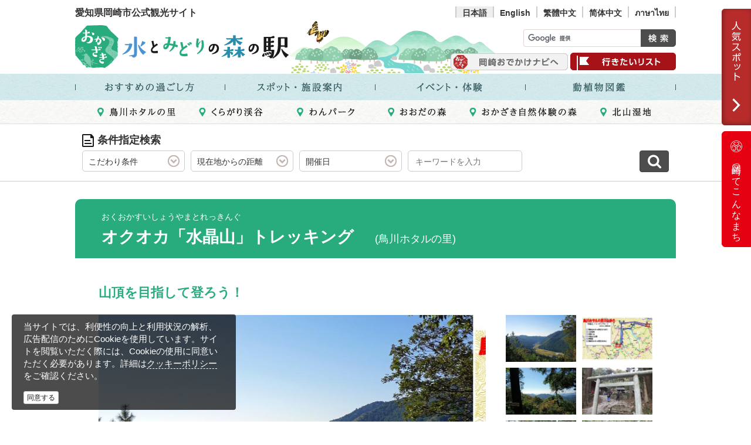

--- FILE ---
content_type: text/html; charset=UTF-8
request_url: https://okazaki-kanko.jp/mizutomidori/program/300
body_size: 16659
content:
<!DOCTYPE html>
<html lang="ja" xmlns:og="http://opengraphprotocol.org/schema/" xmlns:fb="http://www.facebook.com/2008/fbml">
	<head>
		<meta http-equiv="Content-Type" content="text/html; charset=utf-8" />		<meta http-equiv="X-UA-Compatible" content="IE=edge">
		<meta name="viewport" content="width=1200, user-scalable=yes">

		<link rel="icon"          type="image/x-icon" href="/favicon.ico">
		<link rel="shortcut icon" type="image/x-icon" href="/favicon.ico">

		<link rel="apple-touch-icon"                 href="/images/icon/apple-touch-icon.png">
		<link rel="apple-touch-icon" sizes="57x57"   href="/images/icon/apple-touch-icon-57x57.png">
		<link rel="apple-touch-icon" sizes="72x72"   href="/images/icon/apple-touch-icon-72x72.png">
		<link rel="apple-touch-icon" sizes="76x76"   href="/images/icon/apple-touch-icon-76x76.png">
		<link rel="apple-touch-icon" sizes="114x114" href="/images/icon/apple-touch-icon-114x114.png">
		<link rel="apple-touch-icon" sizes="120x120" href="/images/icon/apple-touch-icon-120x120.png">
		<link rel="apple-touch-icon" sizes="144x144" href="/images/icon/apple-touch-icon-144x144.png">
		<link rel="apple-touch-icon" sizes="152x152" href="/images/icon/apple-touch-icon-152x152.png">
		<link rel="apple-touch-icon" sizes="180x180" href="/images/icon/apple-touch-icon-180x180.png">

		<link rel="canonical" href="https://okazaki-kanko.jp/mizutomidori/program/300" />

				<title>オクオカ「水晶山」トレッキング　｜イベント・体験｜水とみどりの森の駅｜岡崎おでかけナビ - 岡崎市観光協会公式サイト</title>

		<meta name="robots" content="index,follow" />

		<meta name="description" content="「オクオカ「水晶山」トレッキング　」の情報は「岡崎おでかけナビ」で。
鳥川ホタルの里で二番目に難易度の高い「水晶山」を目指して山歩きを楽しみます（距離約8キロ）。標高467メートルの山頂からは、遠く三河湾・渥美半島を一望できます。水晶山はその名の通り昔は水晶が採れたそうです。また、かつてツチノコ（らしき蛇？）がいたという伝説も残る不思議な山です。

●開催場所：岡崎市ホタル学校
●開催日時：2026年1月18日（日）　9時～12時30分
●定員：20人（先着）
●申込：2025年12月７日（日）から、メールまたは電話でホタル学校へ
＜ホタル学校＞
電話番号：0564-82-3027 (９時～17時)
メールアドレス：hotaru.gakko@city.okazaki.lg.jp　
※氏名、かな、住所、電話番号、年齢、をご記入ください。
●参加費：無料
●持ち物：帽子、飲み物、タオル、雨具、登山用ストック（必要に応じて）
●雨天時：中止
※ホタル学校周辺にはコンビニ等はございません。飲食物はあらかじめご用意ください。" />
		<meta name="keywords" content="" />
		<meta name="author" content="岡崎市観光協会" />
		<meta name="copyright" content="Okazaki City Tourist Association" />

		<meta property="og:url" content="https://okazaki-kanko.jp/mizutomidori/program/300" />
		<meta property="og:site_name" content="岡崎おでかけナビ - 岡崎市観光協会公式サイト" />
		<meta property="og:title" content="オクオカ「水晶山」トレッキング　" />
		<meta property="og:type" content="article" />
		<meta property="og:locale" content="ja_JP" />
		<meta property="og:keywords" content="" />
		<meta property="og:description" content="「オクオカ「水晶山」トレッキング　」の情報は「岡崎おでかけナビ」で。
鳥川ホタルの里で二番目に難易度の高い「水晶山」を目指して山歩きを楽しみます（距離約8キロ）。標高467メートルの山頂からは、遠く三河湾・渥美半島を一望できます。水晶山はその名の通り昔は水晶が採れたそうです。また、かつてツチノコ（らしき蛇？）がいたという伝説も残る不思議な山です。

●開催場所：岡崎市ホタル学校
●開催日時：2026年1月18日（日）　9時～12時30分
●定員：20人（先着）
●申込：2025年12月７日（日）から、メールまたは電話でホタル学校へ
＜ホタル学校＞
電話番号：0564-82-3027 (９時～17時)
メールアドレス：hotaru.gakko@city.okazaki.lg.jp　
※氏名、かな、住所、電話番号、年齢、をご記入ください。
●参加費：無料
●持ち物：帽子、飲み物、タオル、雨具、登山用ストック（必要に応じて）
●雨天時：中止
※ホタル学校周辺にはコンビニ等はございません。飲食物はあらかじめご用意ください。" />
		<meta property="og:image" content="https://okazaki-kanko.jp/image/rendering/attraction_image/1115/keep/1200?v=dbcb400126fd8f6e3a103074d8e078c4c113cb23" />
				
		
		<!-- ======================== -->
		<!-- # CSS START
		============================= -->
		<!-- ======================== -->
		<!-- # CSS END
		============================= -->

		<!-- ======================== -->
		<!-- # JavaScript START
		============================= -->
		<!-- Google Tag Manager -->
        <script>(function(w,d,s,l,i){w[l]=w[l]||[];w[l].push({'gtm.start':
        new Date().getTime(),event:'gtm.js'});var f=d.getElementsByTagName(s)[0],
        j=d.createElement(s),dl=l!='dataLayer'?'&l='+l:'';j.async=true;j.src=
        'https://www.googletagmanager.com/gtm.js?id='+i+dl;f.parentNode.insertBefore(j,f);
        })(window,document,'script','dataLayer','GTM-PQB93FJ');</script>
        <!-- End Google Tag Manager -->
		
		<script>
			var thisChildSiteSlug = 'mizutomidori';
			var thisChildSiteGroupSlug = '';
		</script>
		<script>
			var urlGoogleMapApi = "//maps.google.com/maps/api/js?key=AIzaSyDFX_7zuL9W6ginlq41DKasb2IQM3NZj3I";
		</script>
		<!-- ======================== -->
		<!-- # JavaScript END
		============================= -->
	</head>

	<body class="attraction child_site_view" style="display:none;">
		<!-- Google Tag Manager (noscript) -->
		<noscript><iframe src="https://www.googletagmanager.com/ns.html?id=GTM-PQB93FJ" height="0" width="0" style="display:none;visibility:hidden"></iframe></noscript>
        <!-- End Google Tag Manager (noscript) -->
		
		<div class="wrap">
			


<header class="siteHeader js-fixedHeader">
	<div class="headContent clearfix">
		<div class="desc">
			<p>愛知県岡崎市公式観光サイト</p>
			<div class="logo">				<a href="/mizutomidori"><span>岡崎おでかけナビ - 岡崎市観光協会公式サイト</span></a>
			</div>		</div>
		<div class="tools">
			<div class="language tabCommon">
				<ul class="list-unstyled">
					<li><a class="active" href="/">日本語</a></li>
					<li><a class="" href="https://okazaki--kanko-jp.translate.goog/?_x_tr_sl=ja&_x_tr_tl=en&_x_tr_hl=ja">English</a></li>
					<li><a class="" href="https://okazaki--kanko-jp.translate.goog/?_x_tr_sl=ja&_x_tr_tl=zh-TW&_x_tr_hl=ja">繁體中文</a></li>
					<li><a class="" href="https://okazaki--kanko-jp.translate.goog/?_x_tr_sl=ja&_x_tr_tl=zh-CN&_x_tr_hl=ja">简体中文</a></li>
					<li><a class="" href="https://okazaki--kanko-jp.translate.goog/?_x_tr_sl=ja&_x_tr_tl=th&_x_tr_hl=ja">ภาษาไทย</a></li>
				</ul>
			</div>
			<div class="cse">
				<form action="//www.google.com/cse" id="cse-search-box">
					<div class="keywordSearchBox">
						<dl>
							<dt>サイト内検索</dt>
							<dd class="text">
								<input type="text" name="q">
							</dd>
							<dd class="button">
								<input id="inputBtn" type="image" src="/images/common/btnSearch.png" alt="検索">
							</dd>
						</dl>
						<input type="hidden" name="cx" value="013660275880950760996:uehsekyaot4">
						<input type="hidden" name="ie" value="UTF-8">
					</div>
				</form>
			</div>
			<div class="favoriteBox">
				<a class="parent " href="//okazaki-kanko.jp"><img src="/images/children/imgNav_parent.png" alt="岡崎おでかけナビ"></a>
									<a class="favorite" href="/mizutomidori/favorite"><img src="/images/common/imgNav_favorite.png" alt="行きたいリスト"></a>
							</div>
		</div>
	</div>
	
		<nav class="gNavi">
		<div class="nav1">
			<div class="inner">
				<ul class="list-unstyled">
					<li data-type="logo2" class="logo2"><a href="/mizutomidori/"></a></li>
					<li data-type="model" class="model"><a href="/mizutomidori/model"><span>おすすめの過ごし方</span></a></li>
					<li data-type="guide" class="guide"><a href="/mizutomidori/guide"><span>スポット・施設案内</span></a></li>
					<li data-type="program" class="program"><a href="/mizutomidori/program"><span>イベント・体験</span></a></li>
					<li data-type="creature" class="creature"><a href="/mizutomidori/creature"><span>動植物図鑑</span></a></li>
				</ul>
			</div>
		</div>
		<div class="nav2">
			<div class="inner">
				<ul class="list-unstyled">
					<li data-type="navi1" class="navi1"><a href="/mizutomidori/hotarunosato"><span>鳥川ホタルの里</span></a></li>
					<li data-type="navi2" class="navi2"><a href="/mizutomidori/kuragari"><span>くらがり渓谷</span></a></li>
					<li data-type="navi3" class="navi3"><a href="/mizutomidori/wanpark"><span>わんパーク</span></a></li>
					<li data-type="navi4" class="navi4"><a href="/mizutomidori/ooda"><span>おおだの森</span></a></li>
					<li data-type="navi5" class="navi5"><a href="/mizutomidori/shizen-taiken"><span>おかざき自然体験の森</span></a></li>
					<li data-type="navi6" class="navi6"><a href="/mizutomidori/kitayama"><span>北山湿地</span></a></li>
					<li data-type="favorite" class="favorite"><a href="/mizutomidori/favorite"><span>行きたいリスト</span></a></li>
				</ul>
			</div>
		</div>
	</nav>






</header>

			<div class="commonTopNaviSw">
	<a href="#" id="topNaviSw"><img src="/images/common/imgCommonLink_2024.png" alt="" style="margin-bottom: 10px;"></a>
	<a href="https://citypromotion.okazaki-kanko.jp/" target="_blank" class="commonCityPromotion"><img src="/images/common/cityPromotionLogo.svg">岡崎ってこんなまち</a>
	</div>
<div class="commonTopNavi">
	<div class="inner">
		<ul class="list-unstyled">
			<li><a class="site1" href="/okazaki-park">岡崎城公園</a></li>
			<li><a class="site2" href="/okutono-jinya">奥殿陣屋</a></li>
			<li><a class="site3" href="/minami-park">南公園</a></li>
			<li><a class="site4" href="/chuo-sogo-park">岡崎中央総合公園</a></li>
			<li><a class="site5" href="/jazz">ジャズの街岡崎</a></li>
			<li><a class="site6" href="/mizutomidori">水とみどりの森の駅</a></li>
			<li><a class="site7" href="/feature/higashi-park/top">東公園</a></li>
		</ul>
	</div>
</div>

						<div class="container">
				

			</div><!-- /.container -->
			<div class="pageContainer">
				








<div class="container">
	<div class="commonContentBox attractionContent detailBox category-program">
		<form action="/mizutomidori/program/list#searchResultArea" method="get" id="searchMainForm" class="js-searchMainForm">
			<input type="hidden" id="form-sortType" name="sortType">
			<input type="hidden" id="form-listStyle" name="listStyle">

			<input type="hidden" id="form-latitude" name="latitude">
			<input type="hidden" id="form-longitude" name="longitude">

			<div class="pageSearchBox">
				



<div id="searchResultArea"></div>

<div class="searchCategoryNone searchEvent">

			<div class="bg">
			<div class="inn">
				<div class="clearfix searchTitle searchTitleCond">
					条件指定検索
				</div>

												<div class="js-baloonsw input switch theme" data-type="theme">こだわり条件</div>
				<div class="js-baloonsw input switch distance" data-type="distance">現在地からの距離</div>
				<div class="js-baloonsw input switch program_date" data-type="program_date">開催日</div>
				<div class="js-baloonsw input switch time_required" data-type="time_required">所要時間</div>
				<div class="input keyword">
					<input type="text" name="keyword" value="" placeholder="キーワードを入力" class="js-baloon-close">
				</div>
				<a href="##" class="btn btn-gray js-search-exec"><i class="fa fa-search"></i></a>
			</div>
		</div>
	
	
	<!-- カテゴリーバルーン -->
	<div class="js-baloon baloon category" id="baloon-category">
		<div class="inner">
			<a href="" class="close"><i class="fa fa-times"></i></a>
			<div class="conditions">
							</div>
			<div class="row">
				<div class="col-xs-3 col-xs-offset-3">
					<a href="#" class="js-search-clear btn btn-block btn-default" data-target="category"><i class="fa fa-times"></i> 検索条件をクリア</a>
				</div>
				<div class="col-xs-3">
					<a href="#" class="js-search-exec btn btn-block btn-button"><i class="fa fa-search"></i> 検索する</a>
				</div>
			</div>
		</div>
	</div>

	
	<!-- テーマバルーン -->
	<div class="js-baloon baloon theme" id="baloon-theme">
		<div class="inner">
			<a href="" class="close"><i class="fa fa-times"></i></a>
			<div class="conditions list-flt">
									<ul class="list-unstyled horizontal">
													<li>
								<label
									><input type="checkbox" name="theme_l[]"
											value="1"
																						>&nbsp;バリアフリー</label>
							</li>
													<li>
								<label
									><input type="checkbox" name="theme_l[]"
											value="2"
																						>&nbsp;多目的トイレあり</label>
							</li>
													<li>
								<label
									><input type="checkbox" name="theme_l[]"
											value="3"
																						>&nbsp;授乳室あり</label>
							</li>
													<li>
								<label
									><input type="checkbox" name="theme_l[]"
											value="4"
																						>&nbsp;レストランあり</label>
							</li>
													<li>
								<label
									><input type="checkbox" name="theme_l[]"
											value="5"
																						>&nbsp;売店あり</label>
							</li>
													<li>
								<label
									><input type="checkbox" name="theme_l[]"
											value="6"
																						>&nbsp;駐車場あり</label>
							</li>
													<li>
								<label
									><input type="checkbox" name="theme_l[]"
											value="7"
																						>&nbsp;駅から徒歩圏内</label>
							</li>
													<li>
								<label
									><input type="checkbox" name="theme_l[]"
											value="8"
																						>&nbsp;クレジットカードOK</label>
							</li>
													<li>
								<label
									><input type="checkbox" name="theme_l[]"
											value="9"
																						>&nbsp;電子マネーOK</label>
							</li>
													<li>
								<label
									><input type="checkbox" name="theme_l[]"
											value="10"
																						>&nbsp;雨でもOK</label>
							</li>
											</ul>
							</div>
			<div class="row">
				<div class="col-xs-3 col-xs-offset-3">
					<a href="#" class="js-search-clear btn btn-block btn-default" data-target="theme"><i class="fa fa-times"></i> 検索条件をクリア</a>
				</div>
				<div class="col-xs-3">
					<a href="#" class="js-search-exec btn btn-block btn-button"><i class="fa fa-search"></i> 検索する</a>
				</div>
			</div>
		</div>
	</div>


	<!-- 距離バルーン -->
	<div class="js-baloon baloon distance" id="baloon-distance">
		<div class="inner">
			<a href="" class="close"><i class="fa fa-times"></i></a>
			<div class="conditions list-flt">
									<ul class="list-unstyled horizontal distance">
						<li><label><input type="radio" class="js-required-latlng default" name="distance[]" value=""checked="checked">&nbsp;未選択</label></li>
													<li>
								<label
									><input type="radio" name="distance[]" class="js-required-latlng"
											value="5"
																						>&nbsp;500m以内</label>
							</li>
													<li>
								<label
									><input type="radio" name="distance[]" class="js-required-latlng"
											value="1"
																						>&nbsp;1km以内</label>
							</li>
													<li>
								<label
									><input type="radio" name="distance[]" class="js-required-latlng"
											value="2"
																						>&nbsp;5km以内</label>
							</li>
													<li>
								<label
									><input type="radio" name="distance[]" class="js-required-latlng"
											value="3"
																						>&nbsp;10km以内</label>
							</li>
													<li>
								<label
									><input type="radio" name="distance[]" class="js-required-latlng"
											value="4"
																						>&nbsp;50km以内</label>
							</li>
											</ul>
							</div>
			<div class="row">
				<div class="col-xs-3 col-xs-offset-3">
					<a href="#" class="js-search-clear btn btn-block btn-default" data-target="distance"><i class="fa fa-times"></i> 検索条件をクリア</a>
				</div>
				<div class="col-xs-3">
					<a href="#" class="js-search-exec btn btn-block btn-button"><i class="fa fa-search"></i> 検索する</a>
				</div>
			</div>
		</div>
	</div>

	<!-- 日程バルーン -->
	<div class="js-baloon baloon program_date" id="baloon-program_date">
		<div class="inner">
			<a href="" class="close"><i class="fa fa-times"></i></a>
			<div class="conditions">
				<div class="calendarList">
					<div class="jcarousel">
						<ul>
																	<li>
										<table>
											<thead>
												<tr>
													<th colspan="7">2025年11月</th>
												</tr>
											</thead>
											<tbody>
												<tr>
													<th>日</th>
													<th>月</th>
													<th>火</th>
													<th>水</th>
													<th>木</th>
													<th>金</th>
													<th class="last">土</th>
												</tr>
																									<tr>
																																													<td class="none">&nbsp;</td>
																																																												<td class="none">&nbsp;</td>
																																																												<td class="none">&nbsp;</td>
																																																												<td class="none">&nbsp;</td>
																																																												<td class="none">&nbsp;</td>
																																																												<td class="none">&nbsp;</td>
																																																												<td class="past ">
																	<label
																		class=""
																		>1<input type="checkbox" name="program_date[]" value="20251101" ></label>
																</td>
																																										</tr>
																									<tr>
																																													<td class="past ">
																	<label
																		class=""
																		>2<input type="checkbox" name="program_date[]" value="20251102" ></label>
																</td>
																																																												<td class="past ">
																	<label
																		class=""
																		>3<input type="checkbox" name="program_date[]" value="20251103" ></label>
																</td>
																																																												<td class="past ">
																	<label
																		class=""
																		>4<input type="checkbox" name="program_date[]" value="20251104" ></label>
																</td>
																																																												<td class="past ">
																	<label
																		class=""
																		>5<input type="checkbox" name="program_date[]" value="20251105" ></label>
																</td>
																																																												<td class="past ">
																	<label
																		class=""
																		>6<input type="checkbox" name="program_date[]" value="20251106" ></label>
																</td>
																																																												<td class="past ">
																	<label
																		class=""
																		>7<input type="checkbox" name="program_date[]" value="20251107" ></label>
																</td>
																																																												<td class="past ">
																	<label
																		class=""
																		>8<input type="checkbox" name="program_date[]" value="20251108" ></label>
																</td>
																																										</tr>
																									<tr>
																																													<td class="past ">
																	<label
																		class=""
																		>9<input type="checkbox" name="program_date[]" value="20251109" ></label>
																</td>
																																																												<td class="past ">
																	<label
																		class=""
																		>10<input type="checkbox" name="program_date[]" value="20251110" ></label>
																</td>
																																																												<td class="past ">
																	<label
																		class=""
																		>11<input type="checkbox" name="program_date[]" value="20251111" ></label>
																</td>
																																																												<td class="past ">
																	<label
																		class=""
																		>12<input type="checkbox" name="program_date[]" value="20251112" ></label>
																</td>
																																																												<td class="past ">
																	<label
																		class=""
																		>13<input type="checkbox" name="program_date[]" value="20251113" ></label>
																</td>
																																																												<td class="past ">
																	<label
																		class=""
																		>14<input type="checkbox" name="program_date[]" value="20251114" ></label>
																</td>
																																																												<td class="past ">
																	<label
																		class=""
																		>15<input type="checkbox" name="program_date[]" value="20251115" ></label>
																</td>
																																										</tr>
																									<tr>
																																													<td class="past ">
																	<label
																		class=""
																		>16<input type="checkbox" name="program_date[]" value="20251116" ></label>
																</td>
																																																												<td class="past ">
																	<label
																		class=""
																		>17<input type="checkbox" name="program_date[]" value="20251117" ></label>
																</td>
																																																												<td class="past ">
																	<label
																		class=""
																		>18<input type="checkbox" name="program_date[]" value="20251118" ></label>
																</td>
																																																												<td class="past ">
																	<label
																		class=""
																		>19<input type="checkbox" name="program_date[]" value="20251119" ></label>
																</td>
																																																												<td class="past ">
																	<label
																		class=""
																		>20<input type="checkbox" name="program_date[]" value="20251120" ></label>
																</td>
																																																												<td class="past ">
																	<label
																		class=""
																		>21<input type="checkbox" name="program_date[]" value="20251121" ></label>
																</td>
																																																												<td class="past ">
																	<label
																		class=""
																		>22<input type="checkbox" name="program_date[]" value="20251122" ></label>
																</td>
																																										</tr>
																									<tr>
																																													<td class="past ">
																	<label
																		class=""
																		>23<input type="checkbox" name="program_date[]" value="20251123" ></label>
																</td>
																																																												<td class="past ">
																	<label
																		class=""
																		>24<input type="checkbox" name="program_date[]" value="20251124" ></label>
																</td>
																																																												<td class="past ">
																	<label
																		class=""
																		>25<input type="checkbox" name="program_date[]" value="20251125" ></label>
																</td>
																																																												<td class="past ">
																	<label
																		class=""
																		>26<input type="checkbox" name="program_date[]" value="20251126" ></label>
																</td>
																																																												<td class="past ">
																	<label
																		class=""
																		>27<input type="checkbox" name="program_date[]" value="20251127" ></label>
																</td>
																																																												<td class="past ">
																	<label
																		class=""
																		>28<input type="checkbox" name="program_date[]" value="20251128" ></label>
																</td>
																																																												<td class="past ">
																	<label
																		class=""
																		>29<input type="checkbox" name="program_date[]" value="20251129" ></label>
																</td>
																																										</tr>
																									<tr>
																																													<td class=" ">
																	<label
																		class="today"
																		>30<input type="checkbox" name="program_date[]" value="20251130" ></label>
																</td>
																																																												<td class="none">&nbsp;</td>
																																																												<td class="none">&nbsp;</td>
																																																												<td class="none">&nbsp;</td>
																																																												<td class="none">&nbsp;</td>
																																																												<td class="none">&nbsp;</td>
																																																												<td class="none">&nbsp;</td>
																																										</tr>
																							</tbody>
										</table>
									</li>
																	<li>
										<table>
											<thead>
												<tr>
													<th colspan="7">2025年12月</th>
												</tr>
											</thead>
											<tbody>
												<tr>
													<th>日</th>
													<th>月</th>
													<th>火</th>
													<th>水</th>
													<th>木</th>
													<th>金</th>
													<th class="last">土</th>
												</tr>
																									<tr>
																																													<td class="none">&nbsp;</td>
																																																												<td class=" ">
																	<label
																		class=""
																		>1<input type="checkbox" name="program_date[]" value="20251201" ></label>
																</td>
																																																												<td class=" ">
																	<label
																		class=""
																		>2<input type="checkbox" name="program_date[]" value="20251202" ></label>
																</td>
																																																												<td class=" ">
																	<label
																		class=""
																		>3<input type="checkbox" name="program_date[]" value="20251203" ></label>
																</td>
																																																												<td class=" ">
																	<label
																		class=""
																		>4<input type="checkbox" name="program_date[]" value="20251204" ></label>
																</td>
																																																												<td class=" ">
																	<label
																		class=""
																		>5<input type="checkbox" name="program_date[]" value="20251205" ></label>
																</td>
																																																												<td class=" ">
																	<label
																		class=""
																		>6<input type="checkbox" name="program_date[]" value="20251206" ></label>
																</td>
																																										</tr>
																									<tr>
																																													<td class=" ">
																	<label
																		class=""
																		>7<input type="checkbox" name="program_date[]" value="20251207" ></label>
																</td>
																																																												<td class=" ">
																	<label
																		class=""
																		>8<input type="checkbox" name="program_date[]" value="20251208" ></label>
																</td>
																																																												<td class=" ">
																	<label
																		class=""
																		>9<input type="checkbox" name="program_date[]" value="20251209" ></label>
																</td>
																																																												<td class=" ">
																	<label
																		class=""
																		>10<input type="checkbox" name="program_date[]" value="20251210" ></label>
																</td>
																																																												<td class=" ">
																	<label
																		class=""
																		>11<input type="checkbox" name="program_date[]" value="20251211" ></label>
																</td>
																																																												<td class=" ">
																	<label
																		class=""
																		>12<input type="checkbox" name="program_date[]" value="20251212" ></label>
																</td>
																																																												<td class=" ">
																	<label
																		class=""
																		>13<input type="checkbox" name="program_date[]" value="20251213" ></label>
																</td>
																																										</tr>
																									<tr>
																																													<td class=" ">
																	<label
																		class=""
																		>14<input type="checkbox" name="program_date[]" value="20251214" ></label>
																</td>
																																																												<td class=" ">
																	<label
																		class=""
																		>15<input type="checkbox" name="program_date[]" value="20251215" ></label>
																</td>
																																																												<td class=" ">
																	<label
																		class=""
																		>16<input type="checkbox" name="program_date[]" value="20251216" ></label>
																</td>
																																																												<td class=" ">
																	<label
																		class=""
																		>17<input type="checkbox" name="program_date[]" value="20251217" ></label>
																</td>
																																																												<td class=" ">
																	<label
																		class=""
																		>18<input type="checkbox" name="program_date[]" value="20251218" ></label>
																</td>
																																																												<td class=" ">
																	<label
																		class=""
																		>19<input type="checkbox" name="program_date[]" value="20251219" ></label>
																</td>
																																																												<td class=" ">
																	<label
																		class=""
																		>20<input type="checkbox" name="program_date[]" value="20251220" ></label>
																</td>
																																										</tr>
																									<tr>
																																													<td class=" ">
																	<label
																		class=""
																		>21<input type="checkbox" name="program_date[]" value="20251221" ></label>
																</td>
																																																												<td class=" ">
																	<label
																		class=""
																		>22<input type="checkbox" name="program_date[]" value="20251222" ></label>
																</td>
																																																												<td class=" ">
																	<label
																		class=""
																		>23<input type="checkbox" name="program_date[]" value="20251223" ></label>
																</td>
																																																												<td class=" ">
																	<label
																		class=""
																		>24<input type="checkbox" name="program_date[]" value="20251224" ></label>
																</td>
																																																												<td class=" ">
																	<label
																		class=""
																		>25<input type="checkbox" name="program_date[]" value="20251225" ></label>
																</td>
																																																												<td class=" ">
																	<label
																		class=""
																		>26<input type="checkbox" name="program_date[]" value="20251226" ></label>
																</td>
																																																												<td class=" ">
																	<label
																		class=""
																		>27<input type="checkbox" name="program_date[]" value="20251227" ></label>
																</td>
																																										</tr>
																									<tr>
																																													<td class=" ">
																	<label
																		class=""
																		>28<input type="checkbox" name="program_date[]" value="20251228" ></label>
																</td>
																																																												<td class=" ">
																	<label
																		class=""
																		>29<input type="checkbox" name="program_date[]" value="20251229" ></label>
																</td>
																																																												<td class=" ">
																	<label
																		class=""
																		>30<input type="checkbox" name="program_date[]" value="20251230" ></label>
																</td>
																																																												<td class=" ">
																	<label
																		class=""
																		>31<input type="checkbox" name="program_date[]" value="20251231" ></label>
																</td>
																																																												<td class="none">&nbsp;</td>
																																																												<td class="none">&nbsp;</td>
																																																												<td class="none">&nbsp;</td>
																																										</tr>
																							</tbody>
										</table>
									</li>
																	<li>
										<table>
											<thead>
												<tr>
													<th colspan="7">2026年1月</th>
												</tr>
											</thead>
											<tbody>
												<tr>
													<th>日</th>
													<th>月</th>
													<th>火</th>
													<th>水</th>
													<th>木</th>
													<th>金</th>
													<th class="last">土</th>
												</tr>
																									<tr>
																																													<td class="none">&nbsp;</td>
																																																												<td class="none">&nbsp;</td>
																																																												<td class="none">&nbsp;</td>
																																																												<td class="none">&nbsp;</td>
																																																												<td class=" ">
																	<label
																		class=""
																		>1<input type="checkbox" name="program_date[]" value="20260101" ></label>
																</td>
																																																												<td class=" ">
																	<label
																		class=""
																		>2<input type="checkbox" name="program_date[]" value="20260102" ></label>
																</td>
																																																												<td class=" ">
																	<label
																		class=""
																		>3<input type="checkbox" name="program_date[]" value="20260103" ></label>
																</td>
																																										</tr>
																									<tr>
																																													<td class=" ">
																	<label
																		class=""
																		>4<input type="checkbox" name="program_date[]" value="20260104" ></label>
																</td>
																																																												<td class=" ">
																	<label
																		class=""
																		>5<input type="checkbox" name="program_date[]" value="20260105" ></label>
																</td>
																																																												<td class=" ">
																	<label
																		class=""
																		>6<input type="checkbox" name="program_date[]" value="20260106" ></label>
																</td>
																																																												<td class=" ">
																	<label
																		class=""
																		>7<input type="checkbox" name="program_date[]" value="20260107" ></label>
																</td>
																																																												<td class=" ">
																	<label
																		class=""
																		>8<input type="checkbox" name="program_date[]" value="20260108" ></label>
																</td>
																																																												<td class=" ">
																	<label
																		class=""
																		>9<input type="checkbox" name="program_date[]" value="20260109" ></label>
																</td>
																																																												<td class=" ">
																	<label
																		class=""
																		>10<input type="checkbox" name="program_date[]" value="20260110" ></label>
																</td>
																																										</tr>
																									<tr>
																																													<td class=" ">
																	<label
																		class=""
																		>11<input type="checkbox" name="program_date[]" value="20260111" ></label>
																</td>
																																																												<td class=" ">
																	<label
																		class=""
																		>12<input type="checkbox" name="program_date[]" value="20260112" ></label>
																</td>
																																																												<td class=" ">
																	<label
																		class=""
																		>13<input type="checkbox" name="program_date[]" value="20260113" ></label>
																</td>
																																																												<td class=" ">
																	<label
																		class=""
																		>14<input type="checkbox" name="program_date[]" value="20260114" ></label>
																</td>
																																																												<td class=" ">
																	<label
																		class=""
																		>15<input type="checkbox" name="program_date[]" value="20260115" ></label>
																</td>
																																																												<td class=" ">
																	<label
																		class=""
																		>16<input type="checkbox" name="program_date[]" value="20260116" ></label>
																</td>
																																																												<td class=" ">
																	<label
																		class=""
																		>17<input type="checkbox" name="program_date[]" value="20260117" ></label>
																</td>
																																										</tr>
																									<tr>
																																													<td class=" ">
																	<label
																		class=""
																		>18<input type="checkbox" name="program_date[]" value="20260118" ></label>
																</td>
																																																												<td class=" ">
																	<label
																		class=""
																		>19<input type="checkbox" name="program_date[]" value="20260119" ></label>
																</td>
																																																												<td class=" ">
																	<label
																		class=""
																		>20<input type="checkbox" name="program_date[]" value="20260120" ></label>
																</td>
																																																												<td class=" ">
																	<label
																		class=""
																		>21<input type="checkbox" name="program_date[]" value="20260121" ></label>
																</td>
																																																												<td class=" ">
																	<label
																		class=""
																		>22<input type="checkbox" name="program_date[]" value="20260122" ></label>
																</td>
																																																												<td class=" ">
																	<label
																		class=""
																		>23<input type="checkbox" name="program_date[]" value="20260123" ></label>
																</td>
																																																												<td class=" ">
																	<label
																		class=""
																		>24<input type="checkbox" name="program_date[]" value="20260124" ></label>
																</td>
																																										</tr>
																									<tr>
																																													<td class=" ">
																	<label
																		class=""
																		>25<input type="checkbox" name="program_date[]" value="20260125" ></label>
																</td>
																																																												<td class=" ">
																	<label
																		class=""
																		>26<input type="checkbox" name="program_date[]" value="20260126" ></label>
																</td>
																																																												<td class=" ">
																	<label
																		class=""
																		>27<input type="checkbox" name="program_date[]" value="20260127" ></label>
																</td>
																																																												<td class=" ">
																	<label
																		class=""
																		>28<input type="checkbox" name="program_date[]" value="20260128" ></label>
																</td>
																																																												<td class=" ">
																	<label
																		class=""
																		>29<input type="checkbox" name="program_date[]" value="20260129" ></label>
																</td>
																																																												<td class=" ">
																	<label
																		class=""
																		>30<input type="checkbox" name="program_date[]" value="20260130" ></label>
																</td>
																																																												<td class=" ">
																	<label
																		class=""
																		>31<input type="checkbox" name="program_date[]" value="20260131" ></label>
																</td>
																																										</tr>
																							</tbody>
										</table>
									</li>
																	<li>
										<table>
											<thead>
												<tr>
													<th colspan="7">2026年2月</th>
												</tr>
											</thead>
											<tbody>
												<tr>
													<th>日</th>
													<th>月</th>
													<th>火</th>
													<th>水</th>
													<th>木</th>
													<th>金</th>
													<th class="last">土</th>
												</tr>
																									<tr>
																																													<td class=" ">
																	<label
																		class=""
																		>1<input type="checkbox" name="program_date[]" value="20260201" ></label>
																</td>
																																																												<td class=" ">
																	<label
																		class=""
																		>2<input type="checkbox" name="program_date[]" value="20260202" ></label>
																</td>
																																																												<td class=" ">
																	<label
																		class=""
																		>3<input type="checkbox" name="program_date[]" value="20260203" ></label>
																</td>
																																																												<td class=" ">
																	<label
																		class=""
																		>4<input type="checkbox" name="program_date[]" value="20260204" ></label>
																</td>
																																																												<td class=" ">
																	<label
																		class=""
																		>5<input type="checkbox" name="program_date[]" value="20260205" ></label>
																</td>
																																																												<td class=" ">
																	<label
																		class=""
																		>6<input type="checkbox" name="program_date[]" value="20260206" ></label>
																</td>
																																																												<td class=" ">
																	<label
																		class=""
																		>7<input type="checkbox" name="program_date[]" value="20260207" ></label>
																</td>
																																										</tr>
																									<tr>
																																													<td class=" ">
																	<label
																		class=""
																		>8<input type="checkbox" name="program_date[]" value="20260208" ></label>
																</td>
																																																												<td class=" ">
																	<label
																		class=""
																		>9<input type="checkbox" name="program_date[]" value="20260209" ></label>
																</td>
																																																												<td class=" ">
																	<label
																		class=""
																		>10<input type="checkbox" name="program_date[]" value="20260210" ></label>
																</td>
																																																												<td class=" ">
																	<label
																		class=""
																		>11<input type="checkbox" name="program_date[]" value="20260211" ></label>
																</td>
																																																												<td class=" ">
																	<label
																		class=""
																		>12<input type="checkbox" name="program_date[]" value="20260212" ></label>
																</td>
																																																												<td class=" ">
																	<label
																		class=""
																		>13<input type="checkbox" name="program_date[]" value="20260213" ></label>
																</td>
																																																												<td class=" ">
																	<label
																		class=""
																		>14<input type="checkbox" name="program_date[]" value="20260214" ></label>
																</td>
																																										</tr>
																									<tr>
																																													<td class=" ">
																	<label
																		class=""
																		>15<input type="checkbox" name="program_date[]" value="20260215" ></label>
																</td>
																																																												<td class=" ">
																	<label
																		class=""
																		>16<input type="checkbox" name="program_date[]" value="20260216" ></label>
																</td>
																																																												<td class=" ">
																	<label
																		class=""
																		>17<input type="checkbox" name="program_date[]" value="20260217" ></label>
																</td>
																																																												<td class=" ">
																	<label
																		class=""
																		>18<input type="checkbox" name="program_date[]" value="20260218" ></label>
																</td>
																																																												<td class=" ">
																	<label
																		class=""
																		>19<input type="checkbox" name="program_date[]" value="20260219" ></label>
																</td>
																																																												<td class=" ">
																	<label
																		class=""
																		>20<input type="checkbox" name="program_date[]" value="20260220" ></label>
																</td>
																																																												<td class=" ">
																	<label
																		class=""
																		>21<input type="checkbox" name="program_date[]" value="20260221" ></label>
																</td>
																																										</tr>
																									<tr>
																																													<td class=" ">
																	<label
																		class=""
																		>22<input type="checkbox" name="program_date[]" value="20260222" ></label>
																</td>
																																																												<td class=" ">
																	<label
																		class=""
																		>23<input type="checkbox" name="program_date[]" value="20260223" ></label>
																</td>
																																																												<td class=" ">
																	<label
																		class=""
																		>24<input type="checkbox" name="program_date[]" value="20260224" ></label>
																</td>
																																																												<td class=" ">
																	<label
																		class=""
																		>25<input type="checkbox" name="program_date[]" value="20260225" ></label>
																</td>
																																																												<td class=" ">
																	<label
																		class=""
																		>26<input type="checkbox" name="program_date[]" value="20260226" ></label>
																</td>
																																																												<td class=" ">
																	<label
																		class=""
																		>27<input type="checkbox" name="program_date[]" value="20260227" ></label>
																</td>
																																																												<td class=" ">
																	<label
																		class=""
																		>28<input type="checkbox" name="program_date[]" value="20260228" ></label>
																</td>
																																										</tr>
																							</tbody>
										</table>
									</li>
																	<li>
										<table>
											<thead>
												<tr>
													<th colspan="7">2026年3月</th>
												</tr>
											</thead>
											<tbody>
												<tr>
													<th>日</th>
													<th>月</th>
													<th>火</th>
													<th>水</th>
													<th>木</th>
													<th>金</th>
													<th class="last">土</th>
												</tr>
																									<tr>
																																													<td class=" ">
																	<label
																		class=""
																		>1<input type="checkbox" name="program_date[]" value="20260301" ></label>
																</td>
																																																												<td class=" ">
																	<label
																		class=""
																		>2<input type="checkbox" name="program_date[]" value="20260302" ></label>
																</td>
																																																												<td class=" ">
																	<label
																		class=""
																		>3<input type="checkbox" name="program_date[]" value="20260303" ></label>
																</td>
																																																												<td class=" ">
																	<label
																		class=""
																		>4<input type="checkbox" name="program_date[]" value="20260304" ></label>
																</td>
																																																												<td class=" ">
																	<label
																		class=""
																		>5<input type="checkbox" name="program_date[]" value="20260305" ></label>
																</td>
																																																												<td class=" ">
																	<label
																		class=""
																		>6<input type="checkbox" name="program_date[]" value="20260306" ></label>
																</td>
																																																												<td class=" ">
																	<label
																		class=""
																		>7<input type="checkbox" name="program_date[]" value="20260307" ></label>
																</td>
																																										</tr>
																									<tr>
																																													<td class=" ">
																	<label
																		class=""
																		>8<input type="checkbox" name="program_date[]" value="20260308" ></label>
																</td>
																																																												<td class=" ">
																	<label
																		class=""
																		>9<input type="checkbox" name="program_date[]" value="20260309" ></label>
																</td>
																																																												<td class=" ">
																	<label
																		class=""
																		>10<input type="checkbox" name="program_date[]" value="20260310" ></label>
																</td>
																																																												<td class=" ">
																	<label
																		class=""
																		>11<input type="checkbox" name="program_date[]" value="20260311" ></label>
																</td>
																																																												<td class=" ">
																	<label
																		class=""
																		>12<input type="checkbox" name="program_date[]" value="20260312" ></label>
																</td>
																																																												<td class=" ">
																	<label
																		class=""
																		>13<input type="checkbox" name="program_date[]" value="20260313" ></label>
																</td>
																																																												<td class=" ">
																	<label
																		class=""
																		>14<input type="checkbox" name="program_date[]" value="20260314" ></label>
																</td>
																																										</tr>
																									<tr>
																																													<td class=" ">
																	<label
																		class=""
																		>15<input type="checkbox" name="program_date[]" value="20260315" ></label>
																</td>
																																																												<td class=" ">
																	<label
																		class=""
																		>16<input type="checkbox" name="program_date[]" value="20260316" ></label>
																</td>
																																																												<td class=" ">
																	<label
																		class=""
																		>17<input type="checkbox" name="program_date[]" value="20260317" ></label>
																</td>
																																																												<td class=" ">
																	<label
																		class=""
																		>18<input type="checkbox" name="program_date[]" value="20260318" ></label>
																</td>
																																																												<td class=" ">
																	<label
																		class=""
																		>19<input type="checkbox" name="program_date[]" value="20260319" ></label>
																</td>
																																																												<td class=" ">
																	<label
																		class=""
																		>20<input type="checkbox" name="program_date[]" value="20260320" ></label>
																</td>
																																																												<td class=" ">
																	<label
																		class=""
																		>21<input type="checkbox" name="program_date[]" value="20260321" ></label>
																</td>
																																										</tr>
																									<tr>
																																													<td class=" ">
																	<label
																		class=""
																		>22<input type="checkbox" name="program_date[]" value="20260322" ></label>
																</td>
																																																												<td class=" ">
																	<label
																		class=""
																		>23<input type="checkbox" name="program_date[]" value="20260323" ></label>
																</td>
																																																												<td class=" ">
																	<label
																		class=""
																		>24<input type="checkbox" name="program_date[]" value="20260324" ></label>
																</td>
																																																												<td class=" ">
																	<label
																		class=""
																		>25<input type="checkbox" name="program_date[]" value="20260325" ></label>
																</td>
																																																												<td class=" ">
																	<label
																		class=""
																		>26<input type="checkbox" name="program_date[]" value="20260326" ></label>
																</td>
																																																												<td class=" ">
																	<label
																		class=""
																		>27<input type="checkbox" name="program_date[]" value="20260327" ></label>
																</td>
																																																												<td class=" ">
																	<label
																		class=""
																		>28<input type="checkbox" name="program_date[]" value="20260328" ></label>
																</td>
																																										</tr>
																									<tr>
																																													<td class=" ">
																	<label
																		class=""
																		>29<input type="checkbox" name="program_date[]" value="20260329" ></label>
																</td>
																																																												<td class=" ">
																	<label
																		class=""
																		>30<input type="checkbox" name="program_date[]" value="20260330" ></label>
																</td>
																																																												<td class=" ">
																	<label
																		class=""
																		>31<input type="checkbox" name="program_date[]" value="20260331" ></label>
																</td>
																																																												<td class="none">&nbsp;</td>
																																																												<td class="none">&nbsp;</td>
																																																												<td class="none">&nbsp;</td>
																																																												<td class="none">&nbsp;</td>
																																										</tr>
																							</tbody>
										</table>
									</li>
																	<li>
										<table>
											<thead>
												<tr>
													<th colspan="7">2026年4月</th>
												</tr>
											</thead>
											<tbody>
												<tr>
													<th>日</th>
													<th>月</th>
													<th>火</th>
													<th>水</th>
													<th>木</th>
													<th>金</th>
													<th class="last">土</th>
												</tr>
																									<tr>
																																													<td class="none">&nbsp;</td>
																																																												<td class="none">&nbsp;</td>
																																																												<td class="none">&nbsp;</td>
																																																												<td class=" ">
																	<label
																		class=""
																		>1<input type="checkbox" name="program_date[]" value="20260401" ></label>
																</td>
																																																												<td class=" ">
																	<label
																		class=""
																		>2<input type="checkbox" name="program_date[]" value="20260402" ></label>
																</td>
																																																												<td class=" ">
																	<label
																		class=""
																		>3<input type="checkbox" name="program_date[]" value="20260403" ></label>
																</td>
																																																												<td class=" ">
																	<label
																		class=""
																		>4<input type="checkbox" name="program_date[]" value="20260404" ></label>
																</td>
																																										</tr>
																									<tr>
																																													<td class=" ">
																	<label
																		class=""
																		>5<input type="checkbox" name="program_date[]" value="20260405" ></label>
																</td>
																																																												<td class=" ">
																	<label
																		class=""
																		>6<input type="checkbox" name="program_date[]" value="20260406" ></label>
																</td>
																																																												<td class=" ">
																	<label
																		class=""
																		>7<input type="checkbox" name="program_date[]" value="20260407" ></label>
																</td>
																																																												<td class=" ">
																	<label
																		class=""
																		>8<input type="checkbox" name="program_date[]" value="20260408" ></label>
																</td>
																																																												<td class=" ">
																	<label
																		class=""
																		>9<input type="checkbox" name="program_date[]" value="20260409" ></label>
																</td>
																																																												<td class=" ">
																	<label
																		class=""
																		>10<input type="checkbox" name="program_date[]" value="20260410" ></label>
																</td>
																																																												<td class=" ">
																	<label
																		class=""
																		>11<input type="checkbox" name="program_date[]" value="20260411" ></label>
																</td>
																																										</tr>
																									<tr>
																																													<td class=" ">
																	<label
																		class=""
																		>12<input type="checkbox" name="program_date[]" value="20260412" ></label>
																</td>
																																																												<td class=" ">
																	<label
																		class=""
																		>13<input type="checkbox" name="program_date[]" value="20260413" ></label>
																</td>
																																																												<td class=" ">
																	<label
																		class=""
																		>14<input type="checkbox" name="program_date[]" value="20260414" ></label>
																</td>
																																																												<td class=" ">
																	<label
																		class=""
																		>15<input type="checkbox" name="program_date[]" value="20260415" ></label>
																</td>
																																																												<td class=" ">
																	<label
																		class=""
																		>16<input type="checkbox" name="program_date[]" value="20260416" ></label>
																</td>
																																																												<td class=" ">
																	<label
																		class=""
																		>17<input type="checkbox" name="program_date[]" value="20260417" ></label>
																</td>
																																																												<td class=" ">
																	<label
																		class=""
																		>18<input type="checkbox" name="program_date[]" value="20260418" ></label>
																</td>
																																										</tr>
																									<tr>
																																													<td class=" ">
																	<label
																		class=""
																		>19<input type="checkbox" name="program_date[]" value="20260419" ></label>
																</td>
																																																												<td class=" ">
																	<label
																		class=""
																		>20<input type="checkbox" name="program_date[]" value="20260420" ></label>
																</td>
																																																												<td class=" ">
																	<label
																		class=""
																		>21<input type="checkbox" name="program_date[]" value="20260421" ></label>
																</td>
																																																												<td class=" ">
																	<label
																		class=""
																		>22<input type="checkbox" name="program_date[]" value="20260422" ></label>
																</td>
																																																												<td class=" ">
																	<label
																		class=""
																		>23<input type="checkbox" name="program_date[]" value="20260423" ></label>
																</td>
																																																												<td class=" ">
																	<label
																		class=""
																		>24<input type="checkbox" name="program_date[]" value="20260424" ></label>
																</td>
																																																												<td class=" ">
																	<label
																		class=""
																		>25<input type="checkbox" name="program_date[]" value="20260425" ></label>
																</td>
																																										</tr>
																									<tr>
																																													<td class=" ">
																	<label
																		class=""
																		>26<input type="checkbox" name="program_date[]" value="20260426" ></label>
																</td>
																																																												<td class=" ">
																	<label
																		class=""
																		>27<input type="checkbox" name="program_date[]" value="20260427" ></label>
																</td>
																																																												<td class=" ">
																	<label
																		class=""
																		>28<input type="checkbox" name="program_date[]" value="20260428" ></label>
																</td>
																																																												<td class=" ">
																	<label
																		class=""
																		>29<input type="checkbox" name="program_date[]" value="20260429" ></label>
																</td>
																																																												<td class=" ">
																	<label
																		class=""
																		>30<input type="checkbox" name="program_date[]" value="20260430" ></label>
																</td>
																																																												<td class="none">&nbsp;</td>
																																																												<td class="none">&nbsp;</td>
																																										</tr>
																							</tbody>
										</table>
									</li>
																	<li>
										<table>
											<thead>
												<tr>
													<th colspan="7">2026年5月</th>
												</tr>
											</thead>
											<tbody>
												<tr>
													<th>日</th>
													<th>月</th>
													<th>火</th>
													<th>水</th>
													<th>木</th>
													<th>金</th>
													<th class="last">土</th>
												</tr>
																									<tr>
																																													<td class="none">&nbsp;</td>
																																																												<td class="none">&nbsp;</td>
																																																												<td class="none">&nbsp;</td>
																																																												<td class="none">&nbsp;</td>
																																																												<td class="none">&nbsp;</td>
																																																												<td class=" ">
																	<label
																		class=""
																		>1<input type="checkbox" name="program_date[]" value="20260501" ></label>
																</td>
																																																												<td class=" ">
																	<label
																		class=""
																		>2<input type="checkbox" name="program_date[]" value="20260502" ></label>
																</td>
																																										</tr>
																									<tr>
																																													<td class=" ">
																	<label
																		class=""
																		>3<input type="checkbox" name="program_date[]" value="20260503" ></label>
																</td>
																																																												<td class=" ">
																	<label
																		class=""
																		>4<input type="checkbox" name="program_date[]" value="20260504" ></label>
																</td>
																																																												<td class=" ">
																	<label
																		class=""
																		>5<input type="checkbox" name="program_date[]" value="20260505" ></label>
																</td>
																																																												<td class=" ">
																	<label
																		class=""
																		>6<input type="checkbox" name="program_date[]" value="20260506" ></label>
																</td>
																																																												<td class=" ">
																	<label
																		class=""
																		>7<input type="checkbox" name="program_date[]" value="20260507" ></label>
																</td>
																																																												<td class=" ">
																	<label
																		class=""
																		>8<input type="checkbox" name="program_date[]" value="20260508" ></label>
																</td>
																																																												<td class=" ">
																	<label
																		class=""
																		>9<input type="checkbox" name="program_date[]" value="20260509" ></label>
																</td>
																																										</tr>
																									<tr>
																																													<td class=" ">
																	<label
																		class=""
																		>10<input type="checkbox" name="program_date[]" value="20260510" ></label>
																</td>
																																																												<td class=" ">
																	<label
																		class=""
																		>11<input type="checkbox" name="program_date[]" value="20260511" ></label>
																</td>
																																																												<td class=" ">
																	<label
																		class=""
																		>12<input type="checkbox" name="program_date[]" value="20260512" ></label>
																</td>
																																																												<td class=" ">
																	<label
																		class=""
																		>13<input type="checkbox" name="program_date[]" value="20260513" ></label>
																</td>
																																																												<td class=" ">
																	<label
																		class=""
																		>14<input type="checkbox" name="program_date[]" value="20260514" ></label>
																</td>
																																																												<td class=" ">
																	<label
																		class=""
																		>15<input type="checkbox" name="program_date[]" value="20260515" ></label>
																</td>
																																																												<td class=" ">
																	<label
																		class=""
																		>16<input type="checkbox" name="program_date[]" value="20260516" ></label>
																</td>
																																										</tr>
																									<tr>
																																													<td class=" ">
																	<label
																		class=""
																		>17<input type="checkbox" name="program_date[]" value="20260517" ></label>
																</td>
																																																												<td class=" ">
																	<label
																		class=""
																		>18<input type="checkbox" name="program_date[]" value="20260518" ></label>
																</td>
																																																												<td class=" ">
																	<label
																		class=""
																		>19<input type="checkbox" name="program_date[]" value="20260519" ></label>
																</td>
																																																												<td class=" ">
																	<label
																		class=""
																		>20<input type="checkbox" name="program_date[]" value="20260520" ></label>
																</td>
																																																												<td class=" ">
																	<label
																		class=""
																		>21<input type="checkbox" name="program_date[]" value="20260521" ></label>
																</td>
																																																												<td class=" ">
																	<label
																		class=""
																		>22<input type="checkbox" name="program_date[]" value="20260522" ></label>
																</td>
																																																												<td class=" ">
																	<label
																		class=""
																		>23<input type="checkbox" name="program_date[]" value="20260523" ></label>
																</td>
																																										</tr>
																									<tr>
																																													<td class=" ">
																	<label
																		class=""
																		>24<input type="checkbox" name="program_date[]" value="20260524" ></label>
																</td>
																																																												<td class=" ">
																	<label
																		class=""
																		>25<input type="checkbox" name="program_date[]" value="20260525" ></label>
																</td>
																																																												<td class=" ">
																	<label
																		class=""
																		>26<input type="checkbox" name="program_date[]" value="20260526" ></label>
																</td>
																																																												<td class=" ">
																	<label
																		class=""
																		>27<input type="checkbox" name="program_date[]" value="20260527" ></label>
																</td>
																																																												<td class=" ">
																	<label
																		class=""
																		>28<input type="checkbox" name="program_date[]" value="20260528" ></label>
																</td>
																																																												<td class=" ">
																	<label
																		class=""
																		>29<input type="checkbox" name="program_date[]" value="20260529" ></label>
																</td>
																																																												<td class=" ">
																	<label
																		class=""
																		>30<input type="checkbox" name="program_date[]" value="20260530" ></label>
																</td>
																																										</tr>
																									<tr>
																																													<td class=" ">
																	<label
																		class=""
																		>31<input type="checkbox" name="program_date[]" value="20260531" ></label>
																</td>
																																																												<td class="none">&nbsp;</td>
																																																												<td class="none">&nbsp;</td>
																																																												<td class="none">&nbsp;</td>
																																																												<td class="none">&nbsp;</td>
																																																												<td class="none">&nbsp;</td>
																																																												<td class="none">&nbsp;</td>
																																										</tr>
																							</tbody>
										</table>
									</li>
																	<li>
										<table>
											<thead>
												<tr>
													<th colspan="7">2026年6月</th>
												</tr>
											</thead>
											<tbody>
												<tr>
													<th>日</th>
													<th>月</th>
													<th>火</th>
													<th>水</th>
													<th>木</th>
													<th>金</th>
													<th class="last">土</th>
												</tr>
																									<tr>
																																													<td class="none">&nbsp;</td>
																																																												<td class=" ">
																	<label
																		class=""
																		>1<input type="checkbox" name="program_date[]" value="20260601" ></label>
																</td>
																																																												<td class=" ">
																	<label
																		class=""
																		>2<input type="checkbox" name="program_date[]" value="20260602" ></label>
																</td>
																																																												<td class=" ">
																	<label
																		class=""
																		>3<input type="checkbox" name="program_date[]" value="20260603" ></label>
																</td>
																																																												<td class=" ">
																	<label
																		class=""
																		>4<input type="checkbox" name="program_date[]" value="20260604" ></label>
																</td>
																																																												<td class=" ">
																	<label
																		class=""
																		>5<input type="checkbox" name="program_date[]" value="20260605" ></label>
																</td>
																																																												<td class=" ">
																	<label
																		class=""
																		>6<input type="checkbox" name="program_date[]" value="20260606" ></label>
																</td>
																																										</tr>
																									<tr>
																																													<td class=" ">
																	<label
																		class=""
																		>7<input type="checkbox" name="program_date[]" value="20260607" ></label>
																</td>
																																																												<td class=" ">
																	<label
																		class=""
																		>8<input type="checkbox" name="program_date[]" value="20260608" ></label>
																</td>
																																																												<td class=" ">
																	<label
																		class=""
																		>9<input type="checkbox" name="program_date[]" value="20260609" ></label>
																</td>
																																																												<td class=" ">
																	<label
																		class=""
																		>10<input type="checkbox" name="program_date[]" value="20260610" ></label>
																</td>
																																																												<td class=" ">
																	<label
																		class=""
																		>11<input type="checkbox" name="program_date[]" value="20260611" ></label>
																</td>
																																																												<td class=" ">
																	<label
																		class=""
																		>12<input type="checkbox" name="program_date[]" value="20260612" ></label>
																</td>
																																																												<td class=" ">
																	<label
																		class=""
																		>13<input type="checkbox" name="program_date[]" value="20260613" ></label>
																</td>
																																										</tr>
																									<tr>
																																													<td class=" ">
																	<label
																		class=""
																		>14<input type="checkbox" name="program_date[]" value="20260614" ></label>
																</td>
																																																												<td class=" ">
																	<label
																		class=""
																		>15<input type="checkbox" name="program_date[]" value="20260615" ></label>
																</td>
																																																												<td class=" ">
																	<label
																		class=""
																		>16<input type="checkbox" name="program_date[]" value="20260616" ></label>
																</td>
																																																												<td class=" ">
																	<label
																		class=""
																		>17<input type="checkbox" name="program_date[]" value="20260617" ></label>
																</td>
																																																												<td class=" ">
																	<label
																		class=""
																		>18<input type="checkbox" name="program_date[]" value="20260618" ></label>
																</td>
																																																												<td class=" ">
																	<label
																		class=""
																		>19<input type="checkbox" name="program_date[]" value="20260619" ></label>
																</td>
																																																												<td class=" ">
																	<label
																		class=""
																		>20<input type="checkbox" name="program_date[]" value="20260620" ></label>
																</td>
																																										</tr>
																									<tr>
																																													<td class=" ">
																	<label
																		class=""
																		>21<input type="checkbox" name="program_date[]" value="20260621" ></label>
																</td>
																																																												<td class=" ">
																	<label
																		class=""
																		>22<input type="checkbox" name="program_date[]" value="20260622" ></label>
																</td>
																																																												<td class=" ">
																	<label
																		class=""
																		>23<input type="checkbox" name="program_date[]" value="20260623" ></label>
																</td>
																																																												<td class=" ">
																	<label
																		class=""
																		>24<input type="checkbox" name="program_date[]" value="20260624" ></label>
																</td>
																																																												<td class=" ">
																	<label
																		class=""
																		>25<input type="checkbox" name="program_date[]" value="20260625" ></label>
																</td>
																																																												<td class=" ">
																	<label
																		class=""
																		>26<input type="checkbox" name="program_date[]" value="20260626" ></label>
																</td>
																																																												<td class=" ">
																	<label
																		class=""
																		>27<input type="checkbox" name="program_date[]" value="20260627" ></label>
																</td>
																																										</tr>
																									<tr>
																																													<td class=" ">
																	<label
																		class=""
																		>28<input type="checkbox" name="program_date[]" value="20260628" ></label>
																</td>
																																																												<td class=" ">
																	<label
																		class=""
																		>29<input type="checkbox" name="program_date[]" value="20260629" ></label>
																</td>
																																																												<td class=" ">
																	<label
																		class=""
																		>30<input type="checkbox" name="program_date[]" value="20260630" ></label>
																</td>
																																																												<td class="none">&nbsp;</td>
																																																												<td class="none">&nbsp;</td>
																																																												<td class="none">&nbsp;</td>
																																																												<td class="none">&nbsp;</td>
																																										</tr>
																							</tbody>
										</table>
									</li>
																	<li>
										<table>
											<thead>
												<tr>
													<th colspan="7">2026年7月</th>
												</tr>
											</thead>
											<tbody>
												<tr>
													<th>日</th>
													<th>月</th>
													<th>火</th>
													<th>水</th>
													<th>木</th>
													<th>金</th>
													<th class="last">土</th>
												</tr>
																									<tr>
																																													<td class="none">&nbsp;</td>
																																																												<td class="none">&nbsp;</td>
																																																												<td class="none">&nbsp;</td>
																																																												<td class=" ">
																	<label
																		class=""
																		>1<input type="checkbox" name="program_date[]" value="20260701" ></label>
																</td>
																																																												<td class=" ">
																	<label
																		class=""
																		>2<input type="checkbox" name="program_date[]" value="20260702" ></label>
																</td>
																																																												<td class=" ">
																	<label
																		class=""
																		>3<input type="checkbox" name="program_date[]" value="20260703" ></label>
																</td>
																																																												<td class=" ">
																	<label
																		class=""
																		>4<input type="checkbox" name="program_date[]" value="20260704" ></label>
																</td>
																																										</tr>
																									<tr>
																																													<td class=" ">
																	<label
																		class=""
																		>5<input type="checkbox" name="program_date[]" value="20260705" ></label>
																</td>
																																																												<td class=" ">
																	<label
																		class=""
																		>6<input type="checkbox" name="program_date[]" value="20260706" ></label>
																</td>
																																																												<td class=" ">
																	<label
																		class=""
																		>7<input type="checkbox" name="program_date[]" value="20260707" ></label>
																</td>
																																																												<td class=" ">
																	<label
																		class=""
																		>8<input type="checkbox" name="program_date[]" value="20260708" ></label>
																</td>
																																																												<td class=" ">
																	<label
																		class=""
																		>9<input type="checkbox" name="program_date[]" value="20260709" ></label>
																</td>
																																																												<td class=" ">
																	<label
																		class=""
																		>10<input type="checkbox" name="program_date[]" value="20260710" ></label>
																</td>
																																																												<td class=" ">
																	<label
																		class=""
																		>11<input type="checkbox" name="program_date[]" value="20260711" ></label>
																</td>
																																										</tr>
																									<tr>
																																													<td class=" ">
																	<label
																		class=""
																		>12<input type="checkbox" name="program_date[]" value="20260712" ></label>
																</td>
																																																												<td class=" ">
																	<label
																		class=""
																		>13<input type="checkbox" name="program_date[]" value="20260713" ></label>
																</td>
																																																												<td class=" ">
																	<label
																		class=""
																		>14<input type="checkbox" name="program_date[]" value="20260714" ></label>
																</td>
																																																												<td class=" ">
																	<label
																		class=""
																		>15<input type="checkbox" name="program_date[]" value="20260715" ></label>
																</td>
																																																												<td class=" ">
																	<label
																		class=""
																		>16<input type="checkbox" name="program_date[]" value="20260716" ></label>
																</td>
																																																												<td class=" ">
																	<label
																		class=""
																		>17<input type="checkbox" name="program_date[]" value="20260717" ></label>
																</td>
																																																												<td class=" ">
																	<label
																		class=""
																		>18<input type="checkbox" name="program_date[]" value="20260718" ></label>
																</td>
																																										</tr>
																									<tr>
																																													<td class=" ">
																	<label
																		class=""
																		>19<input type="checkbox" name="program_date[]" value="20260719" ></label>
																</td>
																																																												<td class=" ">
																	<label
																		class=""
																		>20<input type="checkbox" name="program_date[]" value="20260720" ></label>
																</td>
																																																												<td class=" ">
																	<label
																		class=""
																		>21<input type="checkbox" name="program_date[]" value="20260721" ></label>
																</td>
																																																												<td class=" ">
																	<label
																		class=""
																		>22<input type="checkbox" name="program_date[]" value="20260722" ></label>
																</td>
																																																												<td class=" ">
																	<label
																		class=""
																		>23<input type="checkbox" name="program_date[]" value="20260723" ></label>
																</td>
																																																												<td class=" ">
																	<label
																		class=""
																		>24<input type="checkbox" name="program_date[]" value="20260724" ></label>
																</td>
																																																												<td class=" ">
																	<label
																		class=""
																		>25<input type="checkbox" name="program_date[]" value="20260725" ></label>
																</td>
																																										</tr>
																									<tr>
																																													<td class=" ">
																	<label
																		class=""
																		>26<input type="checkbox" name="program_date[]" value="20260726" ></label>
																</td>
																																																												<td class=" ">
																	<label
																		class=""
																		>27<input type="checkbox" name="program_date[]" value="20260727" ></label>
																</td>
																																																												<td class=" ">
																	<label
																		class=""
																		>28<input type="checkbox" name="program_date[]" value="20260728" ></label>
																</td>
																																																												<td class=" ">
																	<label
																		class=""
																		>29<input type="checkbox" name="program_date[]" value="20260729" ></label>
																</td>
																																																												<td class=" ">
																	<label
																		class=""
																		>30<input type="checkbox" name="program_date[]" value="20260730" ></label>
																</td>
																																																												<td class=" ">
																	<label
																		class=""
																		>31<input type="checkbox" name="program_date[]" value="20260731" ></label>
																</td>
																																																												<td class="none">&nbsp;</td>
																																										</tr>
																							</tbody>
										</table>
									</li>
																	<li>
										<table>
											<thead>
												<tr>
													<th colspan="7">2026年8月</th>
												</tr>
											</thead>
											<tbody>
												<tr>
													<th>日</th>
													<th>月</th>
													<th>火</th>
													<th>水</th>
													<th>木</th>
													<th>金</th>
													<th class="last">土</th>
												</tr>
																									<tr>
																																													<td class="none">&nbsp;</td>
																																																												<td class="none">&nbsp;</td>
																																																												<td class="none">&nbsp;</td>
																																																												<td class="none">&nbsp;</td>
																																																												<td class="none">&nbsp;</td>
																																																												<td class="none">&nbsp;</td>
																																																												<td class=" ">
																	<label
																		class=""
																		>1<input type="checkbox" name="program_date[]" value="20260801" ></label>
																</td>
																																										</tr>
																									<tr>
																																													<td class=" ">
																	<label
																		class=""
																		>2<input type="checkbox" name="program_date[]" value="20260802" ></label>
																</td>
																																																												<td class=" ">
																	<label
																		class=""
																		>3<input type="checkbox" name="program_date[]" value="20260803" ></label>
																</td>
																																																												<td class=" ">
																	<label
																		class=""
																		>4<input type="checkbox" name="program_date[]" value="20260804" ></label>
																</td>
																																																												<td class=" ">
																	<label
																		class=""
																		>5<input type="checkbox" name="program_date[]" value="20260805" ></label>
																</td>
																																																												<td class=" ">
																	<label
																		class=""
																		>6<input type="checkbox" name="program_date[]" value="20260806" ></label>
																</td>
																																																												<td class=" ">
																	<label
																		class=""
																		>7<input type="checkbox" name="program_date[]" value="20260807" ></label>
																</td>
																																																												<td class=" ">
																	<label
																		class=""
																		>8<input type="checkbox" name="program_date[]" value="20260808" ></label>
																</td>
																																										</tr>
																									<tr>
																																													<td class=" ">
																	<label
																		class=""
																		>9<input type="checkbox" name="program_date[]" value="20260809" ></label>
																</td>
																																																												<td class=" ">
																	<label
																		class=""
																		>10<input type="checkbox" name="program_date[]" value="20260810" ></label>
																</td>
																																																												<td class=" ">
																	<label
																		class=""
																		>11<input type="checkbox" name="program_date[]" value="20260811" ></label>
																</td>
																																																												<td class=" ">
																	<label
																		class=""
																		>12<input type="checkbox" name="program_date[]" value="20260812" ></label>
																</td>
																																																												<td class=" ">
																	<label
																		class=""
																		>13<input type="checkbox" name="program_date[]" value="20260813" ></label>
																</td>
																																																												<td class=" ">
																	<label
																		class=""
																		>14<input type="checkbox" name="program_date[]" value="20260814" ></label>
																</td>
																																																												<td class=" ">
																	<label
																		class=""
																		>15<input type="checkbox" name="program_date[]" value="20260815" ></label>
																</td>
																																										</tr>
																									<tr>
																																													<td class=" ">
																	<label
																		class=""
																		>16<input type="checkbox" name="program_date[]" value="20260816" ></label>
																</td>
																																																												<td class=" ">
																	<label
																		class=""
																		>17<input type="checkbox" name="program_date[]" value="20260817" ></label>
																</td>
																																																												<td class=" ">
																	<label
																		class=""
																		>18<input type="checkbox" name="program_date[]" value="20260818" ></label>
																</td>
																																																												<td class=" ">
																	<label
																		class=""
																		>19<input type="checkbox" name="program_date[]" value="20260819" ></label>
																</td>
																																																												<td class=" ">
																	<label
																		class=""
																		>20<input type="checkbox" name="program_date[]" value="20260820" ></label>
																</td>
																																																												<td class=" ">
																	<label
																		class=""
																		>21<input type="checkbox" name="program_date[]" value="20260821" ></label>
																</td>
																																																												<td class=" ">
																	<label
																		class=""
																		>22<input type="checkbox" name="program_date[]" value="20260822" ></label>
																</td>
																																										</tr>
																									<tr>
																																													<td class=" ">
																	<label
																		class=""
																		>23<input type="checkbox" name="program_date[]" value="20260823" ></label>
																</td>
																																																												<td class=" ">
																	<label
																		class=""
																		>24<input type="checkbox" name="program_date[]" value="20260824" ></label>
																</td>
																																																												<td class=" ">
																	<label
																		class=""
																		>25<input type="checkbox" name="program_date[]" value="20260825" ></label>
																</td>
																																																												<td class=" ">
																	<label
																		class=""
																		>26<input type="checkbox" name="program_date[]" value="20260826" ></label>
																</td>
																																																												<td class=" ">
																	<label
																		class=""
																		>27<input type="checkbox" name="program_date[]" value="20260827" ></label>
																</td>
																																																												<td class=" ">
																	<label
																		class=""
																		>28<input type="checkbox" name="program_date[]" value="20260828" ></label>
																</td>
																																																												<td class=" ">
																	<label
																		class=""
																		>29<input type="checkbox" name="program_date[]" value="20260829" ></label>
																</td>
																																										</tr>
																									<tr>
																																													<td class=" ">
																	<label
																		class=""
																		>30<input type="checkbox" name="program_date[]" value="20260830" ></label>
																</td>
																																																												<td class=" ">
																	<label
																		class=""
																		>31<input type="checkbox" name="program_date[]" value="20260831" ></label>
																</td>
																																																												<td class="none">&nbsp;</td>
																																																												<td class="none">&nbsp;</td>
																																																												<td class="none">&nbsp;</td>
																																																												<td class="none">&nbsp;</td>
																																																												<td class="none">&nbsp;</td>
																																										</tr>
																							</tbody>
										</table>
									</li>
																	<li>
										<table>
											<thead>
												<tr>
													<th colspan="7">2026年9月</th>
												</tr>
											</thead>
											<tbody>
												<tr>
													<th>日</th>
													<th>月</th>
													<th>火</th>
													<th>水</th>
													<th>木</th>
													<th>金</th>
													<th class="last">土</th>
												</tr>
																									<tr>
																																													<td class="none">&nbsp;</td>
																																																												<td class="none">&nbsp;</td>
																																																												<td class=" ">
																	<label
																		class=""
																		>1<input type="checkbox" name="program_date[]" value="20260901" ></label>
																</td>
																																																												<td class=" ">
																	<label
																		class=""
																		>2<input type="checkbox" name="program_date[]" value="20260902" ></label>
																</td>
																																																												<td class=" ">
																	<label
																		class=""
																		>3<input type="checkbox" name="program_date[]" value="20260903" ></label>
																</td>
																																																												<td class=" ">
																	<label
																		class=""
																		>4<input type="checkbox" name="program_date[]" value="20260904" ></label>
																</td>
																																																												<td class=" ">
																	<label
																		class=""
																		>5<input type="checkbox" name="program_date[]" value="20260905" ></label>
																</td>
																																										</tr>
																									<tr>
																																													<td class=" ">
																	<label
																		class=""
																		>6<input type="checkbox" name="program_date[]" value="20260906" ></label>
																</td>
																																																												<td class=" ">
																	<label
																		class=""
																		>7<input type="checkbox" name="program_date[]" value="20260907" ></label>
																</td>
																																																												<td class=" ">
																	<label
																		class=""
																		>8<input type="checkbox" name="program_date[]" value="20260908" ></label>
																</td>
																																																												<td class=" ">
																	<label
																		class=""
																		>9<input type="checkbox" name="program_date[]" value="20260909" ></label>
																</td>
																																																												<td class=" ">
																	<label
																		class=""
																		>10<input type="checkbox" name="program_date[]" value="20260910" ></label>
																</td>
																																																												<td class=" ">
																	<label
																		class=""
																		>11<input type="checkbox" name="program_date[]" value="20260911" ></label>
																</td>
																																																												<td class=" ">
																	<label
																		class=""
																		>12<input type="checkbox" name="program_date[]" value="20260912" ></label>
																</td>
																																										</tr>
																									<tr>
																																													<td class=" ">
																	<label
																		class=""
																		>13<input type="checkbox" name="program_date[]" value="20260913" ></label>
																</td>
																																																												<td class=" ">
																	<label
																		class=""
																		>14<input type="checkbox" name="program_date[]" value="20260914" ></label>
																</td>
																																																												<td class=" ">
																	<label
																		class=""
																		>15<input type="checkbox" name="program_date[]" value="20260915" ></label>
																</td>
																																																												<td class=" ">
																	<label
																		class=""
																		>16<input type="checkbox" name="program_date[]" value="20260916" ></label>
																</td>
																																																												<td class=" ">
																	<label
																		class=""
																		>17<input type="checkbox" name="program_date[]" value="20260917" ></label>
																</td>
																																																												<td class=" ">
																	<label
																		class=""
																		>18<input type="checkbox" name="program_date[]" value="20260918" ></label>
																</td>
																																																												<td class=" ">
																	<label
																		class=""
																		>19<input type="checkbox" name="program_date[]" value="20260919" ></label>
																</td>
																																										</tr>
																									<tr>
																																													<td class=" ">
																	<label
																		class=""
																		>20<input type="checkbox" name="program_date[]" value="20260920" ></label>
																</td>
																																																												<td class=" ">
																	<label
																		class=""
																		>21<input type="checkbox" name="program_date[]" value="20260921" ></label>
																</td>
																																																												<td class=" ">
																	<label
																		class=""
																		>22<input type="checkbox" name="program_date[]" value="20260922" ></label>
																</td>
																																																												<td class=" ">
																	<label
																		class=""
																		>23<input type="checkbox" name="program_date[]" value="20260923" ></label>
																</td>
																																																												<td class=" ">
																	<label
																		class=""
																		>24<input type="checkbox" name="program_date[]" value="20260924" ></label>
																</td>
																																																												<td class=" ">
																	<label
																		class=""
																		>25<input type="checkbox" name="program_date[]" value="20260925" ></label>
																</td>
																																																												<td class=" ">
																	<label
																		class=""
																		>26<input type="checkbox" name="program_date[]" value="20260926" ></label>
																</td>
																																										</tr>
																									<tr>
																																													<td class=" ">
																	<label
																		class=""
																		>27<input type="checkbox" name="program_date[]" value="20260927" ></label>
																</td>
																																																												<td class=" ">
																	<label
																		class=""
																		>28<input type="checkbox" name="program_date[]" value="20260928" ></label>
																</td>
																																																												<td class=" ">
																	<label
																		class=""
																		>29<input type="checkbox" name="program_date[]" value="20260929" ></label>
																</td>
																																																												<td class=" ">
																	<label
																		class=""
																		>30<input type="checkbox" name="program_date[]" value="20260930" ></label>
																</td>
																																																												<td class="none">&nbsp;</td>
																																																												<td class="none">&nbsp;</td>
																																																												<td class="none">&nbsp;</td>
																																										</tr>
																							</tbody>
										</table>
									</li>
																	<li>
										<table>
											<thead>
												<tr>
													<th colspan="7">2026年10月</th>
												</tr>
											</thead>
											<tbody>
												<tr>
													<th>日</th>
													<th>月</th>
													<th>火</th>
													<th>水</th>
													<th>木</th>
													<th>金</th>
													<th class="last">土</th>
												</tr>
																									<tr>
																																													<td class="none">&nbsp;</td>
																																																												<td class="none">&nbsp;</td>
																																																												<td class="none">&nbsp;</td>
																																																												<td class="none">&nbsp;</td>
																																																												<td class=" ">
																	<label
																		class=""
																		>1<input type="checkbox" name="program_date[]" value="20261001" ></label>
																</td>
																																																												<td class=" ">
																	<label
																		class=""
																		>2<input type="checkbox" name="program_date[]" value="20261002" ></label>
																</td>
																																																												<td class=" ">
																	<label
																		class=""
																		>3<input type="checkbox" name="program_date[]" value="20261003" ></label>
																</td>
																																										</tr>
																									<tr>
																																													<td class=" ">
																	<label
																		class=""
																		>4<input type="checkbox" name="program_date[]" value="20261004" ></label>
																</td>
																																																												<td class=" ">
																	<label
																		class=""
																		>5<input type="checkbox" name="program_date[]" value="20261005" ></label>
																</td>
																																																												<td class=" ">
																	<label
																		class=""
																		>6<input type="checkbox" name="program_date[]" value="20261006" ></label>
																</td>
																																																												<td class=" ">
																	<label
																		class=""
																		>7<input type="checkbox" name="program_date[]" value="20261007" ></label>
																</td>
																																																												<td class=" ">
																	<label
																		class=""
																		>8<input type="checkbox" name="program_date[]" value="20261008" ></label>
																</td>
																																																												<td class=" ">
																	<label
																		class=""
																		>9<input type="checkbox" name="program_date[]" value="20261009" ></label>
																</td>
																																																												<td class=" ">
																	<label
																		class=""
																		>10<input type="checkbox" name="program_date[]" value="20261010" ></label>
																</td>
																																										</tr>
																									<tr>
																																													<td class=" ">
																	<label
																		class=""
																		>11<input type="checkbox" name="program_date[]" value="20261011" ></label>
																</td>
																																																												<td class=" ">
																	<label
																		class=""
																		>12<input type="checkbox" name="program_date[]" value="20261012" ></label>
																</td>
																																																												<td class=" ">
																	<label
																		class=""
																		>13<input type="checkbox" name="program_date[]" value="20261013" ></label>
																</td>
																																																												<td class=" ">
																	<label
																		class=""
																		>14<input type="checkbox" name="program_date[]" value="20261014" ></label>
																</td>
																																																												<td class=" ">
																	<label
																		class=""
																		>15<input type="checkbox" name="program_date[]" value="20261015" ></label>
																</td>
																																																												<td class=" ">
																	<label
																		class=""
																		>16<input type="checkbox" name="program_date[]" value="20261016" ></label>
																</td>
																																																												<td class=" ">
																	<label
																		class=""
																		>17<input type="checkbox" name="program_date[]" value="20261017" ></label>
																</td>
																																										</tr>
																									<tr>
																																													<td class=" ">
																	<label
																		class=""
																		>18<input type="checkbox" name="program_date[]" value="20261018" ></label>
																</td>
																																																												<td class=" ">
																	<label
																		class=""
																		>19<input type="checkbox" name="program_date[]" value="20261019" ></label>
																</td>
																																																												<td class=" ">
																	<label
																		class=""
																		>20<input type="checkbox" name="program_date[]" value="20261020" ></label>
																</td>
																																																												<td class=" ">
																	<label
																		class=""
																		>21<input type="checkbox" name="program_date[]" value="20261021" ></label>
																</td>
																																																												<td class=" ">
																	<label
																		class=""
																		>22<input type="checkbox" name="program_date[]" value="20261022" ></label>
																</td>
																																																												<td class=" ">
																	<label
																		class=""
																		>23<input type="checkbox" name="program_date[]" value="20261023" ></label>
																</td>
																																																												<td class=" ">
																	<label
																		class=""
																		>24<input type="checkbox" name="program_date[]" value="20261024" ></label>
																</td>
																																										</tr>
																									<tr>
																																													<td class=" ">
																	<label
																		class=""
																		>25<input type="checkbox" name="program_date[]" value="20261025" ></label>
																</td>
																																																												<td class=" ">
																	<label
																		class=""
																		>26<input type="checkbox" name="program_date[]" value="20261026" ></label>
																</td>
																																																												<td class=" ">
																	<label
																		class=""
																		>27<input type="checkbox" name="program_date[]" value="20261027" ></label>
																</td>
																																																												<td class=" ">
																	<label
																		class=""
																		>28<input type="checkbox" name="program_date[]" value="20261028" ></label>
																</td>
																																																												<td class=" ">
																	<label
																		class=""
																		>29<input type="checkbox" name="program_date[]" value="20261029" ></label>
																</td>
																																																												<td class=" ">
																	<label
																		class=""
																		>30<input type="checkbox" name="program_date[]" value="20261030" ></label>
																</td>
																																																												<td class=" ">
																	<label
																		class=""
																		>31<input type="checkbox" name="program_date[]" value="20261031" ></label>
																</td>
																																										</tr>
																							</tbody>
										</table>
									</li>
														</ul>
					</div>
					<a href="#" class="jcarousel-control-prev">&lsaquo;</a>
					<a href="#" class="jcarousel-control-next">&rsaquo;</a>
				</div>
			</div>
			<div class="row">
				<div class="col-xs-3 col-xs-offset-3">
					<a href="#" class="js-search-clear btn btn-block btn-default" data-target="program_date"><i class="fa fa-times"></i> 検索条件をクリア</a>
				</div>
				<div class="col-xs-3">
					<a href="#" class="js-search-exec btn btn-block btn-button"><i class="fa fa-search"></i> 検索する</a>
				</div>
			</div>
		</div>
	</div>

	<!-- 所要時間バルーン -->
	<div class="js-baloon baloon time_required" id="baloon-time_required">
		<div class="inner">
			<a href="" class="close"><i class="fa fa-times"></i></a>
			<div class="conditions list-flt">
							<ul class="list-unstyled horizontal">
									<li>
						<label>
						<input type="checkbox" name="time_required[]"
						value="6"
												>&nbsp;2時間未満						</label>
					</li>
									<li>
						<label>
						<input type="checkbox" name="time_required[]"
						value="7"
												>&nbsp;半日						</label>
					</li>
									<li>
						<label>
						<input type="checkbox" name="time_required[]"
						value="1"
												>&nbsp;日帰り						</label>
					</li>
									<li>
						<label>
						<input type="checkbox" name="time_required[]"
						value="2"
												>&nbsp;ミニコース						</label>
					</li>
									<li>
						<label>
						<input type="checkbox" name="time_required[]"
						value="3"
												>&nbsp;1泊2日						</label>
					</li>
									<li>
						<label>
						<input type="checkbox" name="time_required[]"
						value="4"
												>&nbsp;2泊3日						</label>
					</li>
									<li>
						<label>
						<input type="checkbox" name="time_required[]"
						value="5"
												>&nbsp;ロングステイコース						</label>
					</li>
								</ul>
						</div>
			<div class="row">
				<div class="col-xs-3 col-xs-offset-3">
					<a href="#" class="js-search-clear btn btn-block btn-default" data-target="time_required"><i class="fa fa-times"></i> 検索条件をクリア</a>
				</div>
				<div class="col-xs-3">
					<a href="#" class="js-search-exec btn btn-block btn-button"><i class="fa fa-search"></i> 検索する</a>
				</div>
			</div>
		</div>
	</div>

</div>
			</div>
		</form>

		<div class="whiteBox">

			<article>
				<div class="detailTitle">
					<small>おくおかすいしょうやまとれっきんぐ</small>					<h1 class="title">オクオカ「水晶山」トレッキング　</h1>
					&nbsp;<span class="child_site">(鳥川ホタルの里)</span>				</div>



										<div class="content">
						<h2 class="lead_text">山頂を目指して登ろう！</h2>
						<div class="mainVisual clearfix">
							<div class="left pull-left">
								<div class="flexslider detailSliderMain" id="detailSliderMain">
									<ul class="slides">
																																	<li>
													<div class="figure">
														<img src="/image/rendering/attraction_image/1115/trim.1024/3/2?v=dbcb400126fd8f6e3a103074d8e078c4c113cb23" alt="見晴らし場からの鳥川ホタルの里の全景">
																													<div class="figCaption">
																<p class="ellipsis">見晴らし場からの鳥川ホタルの里の全景</p>
															</div>
																											</div>
												</li>
																							<li>
													<div class="figure">
														<img src="/image/rendering/attraction_image/18408/trim.1024/3/2?v=c37f52322927ffdcb8f7911378ef88de293a90ed" alt="今回のコースはこちら（※状況により変更となる場合があります）">
																													<div class="figCaption">
																<p class="ellipsis">今回のコースはこちら（※状況により変更となる場合があります）</p>
															</div>
																											</div>
												</li>
																							<li>
													<div class="figure">
														<img src="/image/rendering/attraction_image/1116/trim.1024/3/2?v=7e8b962fb28e91ed87372abe1fc3cfc290705324" alt="水晶山山頂からの眺め">
																													<div class="figCaption">
																<p class="ellipsis">水晶山山頂からの眺め</p>
															</div>
																											</div>
												</li>
																							<li>
													<div class="figure">
														<img src="/image/rendering/attraction_image/3530/trim.1024/3/2?v=a381f4c357309c09e79ea846f211d2b603804c02" alt="登山口の一つである神明宮">
																													<div class="figCaption">
																<p class="ellipsis">登山口の一つである神明宮</p>
															</div>
																											</div>
												</li>
																							<li>
													<div class="figure">
														<img src="/image/rendering/attraction_image/1114/trim.1024/3/2?v=4fa5fecf727e73bafb38e09ca77477150ca4f220" alt="水晶山山頂。ホタルの鐘があります。">
																													<div class="figCaption">
																<p class="ellipsis">水晶山山頂。ホタルの鐘があります。</p>
															</div>
																											</div>
												</li>
																							<li>
													<div class="figure">
														<img src="/image/rendering/attraction_image/3531/trim.1024/3/2?v=a67f211813e7c9e7cacfb78d847334c85f8b1198" alt="参加者みんなでハイチーズ！">
																													<div class="figCaption">
																<p class="ellipsis">参加者みんなでハイチーズ！</p>
															</div>
																											</div>
												</li>
																							<li>
													<div class="figure">
														<img src="/image/rendering/attraction_image/3532/trim.1024/3/2?v=b590b62699ca4a4330a7a5e8e720de10470a3be0" alt="ツチノコ伝説の残る水晶岩">
																													<div class="figCaption">
																<p class="ellipsis">ツチノコ伝説の残る水晶岩</p>
															</div>
																											</div>
												</li>
																																								</ul>
								</div>

								<div class="description">鳥川ホタルの里で二番目に難易度の高い「水晶山」を目指して山歩きを楽しみます（距離約8キロ）。標高467メートルの山頂からは、遠く三河湾・渥美半島を一望できます。水晶山はその名の通り昔は水晶が採れたそうです。また、かつてツチノコ（らしき蛇？）がいたという伝説も残る不思議な山です。<br />
<br />
●開催場所：岡崎市ホタル学校<br />
●開催日時：2026年1月18日（日）　9時～12時30分<br />
●定員：20人（先着）<br />
●申込：2025年12月７日（日）から、メールまたは電話でホタル学校へ
<p>＜ホタル学校＞<br />
電話番号：0564-82-3027 (９時～17時)<br />
メールアドレス：hotaru.gakko@city.okazaki.lg.jp　<br />
※氏名、かな、住所、電話番号、年齢、をご記入ください。<br />
●参加費：無料<br />
●持ち物：帽子、飲み物、タオル、雨具、登山用ストック（必要に応じて）<br />
●雨天時：中止</p>
※ホタル学校周辺にはコンビニ等はございません。飲食物はあらかじめご用意ください。</div>							</div>
							<div class="right pull-right">
																	<div class="mainVisualControls">
										<ul class="controlThumbs clearfix list-unstyled">
																							<li><img class="img-responsive" src="/image/rendering/attraction_image/1115/trim.1000/3/2?v=dbcb400126fd8f6e3a103074d8e078c4c113cb23" alt="見晴らし場からの鳥川ホタルの里の全景"></li>
																							<li><img class="img-responsive" src="/image/rendering/attraction_image/18408/trim.1000/3/2?v=c37f52322927ffdcb8f7911378ef88de293a90ed" alt="今回のコースはこちら（※状況により変更となる場合があります）"></li>
																							<li><img class="img-responsive" src="/image/rendering/attraction_image/1116/trim.1000/3/2?v=7e8b962fb28e91ed87372abe1fc3cfc290705324" alt="水晶山山頂からの眺め"></li>
																							<li><img class="img-responsive" src="/image/rendering/attraction_image/3530/trim.1000/3/2?v=a381f4c357309c09e79ea846f211d2b603804c02" alt="登山口の一つである神明宮"></li>
																							<li><img class="img-responsive" src="/image/rendering/attraction_image/1114/trim.1000/3/2?v=4fa5fecf727e73bafb38e09ca77477150ca4f220" alt="水晶山山頂。ホタルの鐘があります。"></li>
																							<li><img class="img-responsive" src="/image/rendering/attraction_image/3531/trim.1000/3/2?v=a67f211813e7c9e7cacfb78d847334c85f8b1198" alt="参加者みんなでハイチーズ！"></li>
																							<li><img class="img-responsive" src="/image/rendering/attraction_image/3532/trim.1000/3/2?v=b590b62699ca4a4330a7a5e8e720de10470a3be0" alt="ツチノコ伝説の残る水晶岩"></li>
																					</ul>
									</div>
								
								<div class="printBox">
									<a href="/mizutomidori/program/300?mode=print" class="btn btn-black btn-block js-attraction-print"><i class="fa fa-print"></i> このページを印刷する</a>
								</div>

										<div class="snsShareBox horizontal">
			<ul class="list-unstyled">
									<li class="twitter">
						<a href="https://twitter.com/share" class="twitter-share-button" data-url="https://okazaki-kanko.jp/mizutomidori/program/300" data-text="オクオカ「水晶山」トレッキング　 - 岡崎おでかけナビ - 岡崎市観光協会公式サイト" data-count="horizontal" data-lang="ja">ツイート</a>
					</li>
													<li class="facebook">
						<div class="fb-like" data-href="https://okazaki-kanko.jp/mizutomidori/program/300" data-width="90px" data-height="55px" data-layout="button_count" data-action="like" data-show-faces="false" data-share="false"></div>
					</li>
													<li class="googleplus">
						<g:plusone size="medium" href="https://okazaki-kanko.jp/mizutomidori/program/300"></g:plusone>
					</li>
											</ul>
		</div>
		
								<div class="favoriteBox">
									<div class="favoriteButton">
										<div class="star" id="this_favorite_count"><span class="count"></span></div>
										<script>
											var favorite_target_attraction_id = '300';
										</script>
										<a href="#"
											class="btn btn-fav btn-block btn-lg favorite js-favorite "
											data-id="300"
											><i class="fa fa-fw fa-heart"></i>&nbsp;<span></span></a>
									</div>
								</div>
							</div>

						</div>
					</div><!-- /.content -->

					
					<div class="content">
						
											</div><!-- /.content -->


					
												<section class="section snsTimeline">
		<div class="content">
			<strong class="clearfix"><span>SNS&nbsp;</span><small>ソーシャル・ネットワーキング・サービス</small></strong>
			<div class="clearfix">
									<div class="column">
						<div class="fb-page"
							data-href="https://www.facebook.com/chusankan.okuoka"
							data-width="460"
							data-height="600"
							data-tabs="timeline"
							data-small-header="false"
							data-adapt-container-width="false"
							data-hide-cover="false"
							data-show-facepile="true"
							></div>
					</div>
													<div class="column">
						<a class="twitter-timeline"
								href="https://twitter.com/okuo_ka"
								width="460"
								height="600"
								data-chrome="nofooter noborders"
								>@okuo_kaさんのツイート</a>
					</div>
							</div>
		</div>
	</section><!-- /.snsTimeline -->
					
					
						<section class="section baseInfo">
							<div class="commonTitle">
								<div class="inn clearfix">
									<span>DATA</span>
									<h3 class="title">基本情報</h3>
								</div>
							</div>
							
<table class="base1">
	<tr class="event"><th>開催期間</th><td>2026年1月18日（日）</td></tr>	<tr class="event"><th>開催時間</th><td>9時～12時30分</td></tr>	
			<tr>
			<th>お問い合わせ</th>
			<td>0564-82-3027（ホタル学校）</td>
		</tr>
		
	
	
	
	
	<tr><th>営業時間</th><td>通常期：9時〜17時（最終入館は16時30分）<br />
11月1日～2月末：9時～16時（最終入館は15時30分）<br />
※６月中は21時まで開館します。</td></tr>	<tr><th>定休日</th><td>火曜日（火曜日が祝日の場合は翌平日）、12月28日〜1月4日</td></tr>	<tr><th>料金</th><td>入館無料</td></tr>	<tr><th>アクセス</th><td>新東名高速道路「岡崎東IC」より約8km（公共交通機関不可）</td></tr>	<tr><th>駐車場</th><td>校庭　　普通車　４０台<br />
駐車場　普通車　１５台<br />
　　　　バス　　　２台</td></tr>		<tr><th>体験プログラム主催者</th><td>岡崎市ホタル学校</td></tr>		
			<tr>
			<th>ウェブサイト</th>
			<td>
				<a href="https://okazaki-kanko.jp/mizutomidori/hotarunosato/feature/hotaru-school/top"
					rel="external nofollow"					>ホタル学校の特設ページはこちらからご覧ください。</a>
			</td>
		</tr>
	
	
	
	</table>
						</section><!-- /.baseInfo -->


									</article>

								</div><!-- /.whiteBox -->

	</div>
</div>

			</div>
		</div><!-- /.wrap -->

		
<footer class="siteFooter">
	<div id="breadlist" class="breadlist">
  <ul class="list-inline">
                <li itemscope="" itemtype="http://data-vocabulary.org/Breadcrumb"
        ><a href="/" itemprop="url"><span itemprop="title">HOME</span></a></li>
                <li itemscope="" itemtype="http://data-vocabulary.org/Breadcrumb"
        ><i class="fa fa-angle-right"></i>&nbsp;&nbsp;<a href="/mizutomidori" itemprop="url"><span itemprop="title">水とみどりの森の駅</span></a></li>
                <li itemscope="" itemtype="http://data-vocabulary.org/Breadcrumb"
        ><i class="fa fa-angle-right"></i>&nbsp;&nbsp;<a href="/mizutomidori/program" itemprop="url"><span itemprop="title">イベント・体験</span></a></li>
                <li itemscope="" itemtype="http://data-vocabulary.org/Breadcrumb"
        ><i class="fa fa-angle-right"></i>&nbsp;&nbsp;<a href="/mizutomidori/program/300" itemprop="url"><span itemprop="title">オクオカ「水晶山」トレッキング　</span></a></li>
      </ul>
</div>

	<div class="paragraph1">
		<div class="container">
			
<div class="columns clearfix">
	<div class="column column1">
		<section>
	<h4>このサイトについて</h4>
	<ul class="list-unstyled">
				<li><a href="/link">リンク集</a></li>
		<li><a href="/mizutomidori/contact">お問い合わせ</a></li>
		<li><a href="/terms">当サイトご利用にあたって</a></li>
		<li><a href="/organization">岡崎市観光協会について</a></li>
	</ul>
</section>
	</div>
	<div class="column column2">
		<section>
	<h4>法人のみなさまへ</h4>
	<ul class="list-unstyled">
		<li><a href="/recruitment">協会員募集</a></li>
		<li><a href="/member">協会員紹介</a></li>
		<li><a href="/photo">フォトライブラリー<br>（無料写真貸出）</a></li>
		<li><a href="/pamphlet">パンフレットライブラリー</a></li>
		<li><a href="/movie">動画ライブラリー</a></li>
		<li><a href="//fc.okazaki-kanko.jp">ロケ・撮影<br>（フィルムコミッション）</a></li>
	</ul>
</section>
	</div>
	<div class="column column3">
		<section>
			<h4>観光案内</h4>
			<ul class="list-unstyled">
								<li><a href="/mizutomidori/model">おすすめの過ごし方</a></li>
				<li><a href="/mizutomidori/guide">見どころ・施設案内</a></li>
				<li><a href="/mizutomidori/program">イベント・体験</a></li>
				<li><a href="/mizutomidori/creature">動植物図鑑</a></li>
				<li><a href="/mizutomidori/hotarunosato">鳥川ホタルの里</a></li>
				<li><a href="/mizutomidori/kuragari">くらがり渓谷</a></li>
				<li><a href="/mizutomidori/wanpark">わんパーク</a></li>
				<li><a href="/mizutomidori/ooda">おおだの森</a></li>
				<li><a href="/mizutomidori/shizen-taiken">おかざき自然体験の森</a></li>
				<li><a href="/mizutomidori/kitayama">北山湿地</a></li>
			</ul>
		</section>
	</div>
	<div class="column column4">
		<section>
	<h4>観光総合サイト・特設サイト</h4>
	<ul class="list-unstyled">
		<li><a href="/">岡崎おでかけナビ</a></li>
		<li><a href="/okazaki-park">岡崎城公園</a></li>
		<li><a href="/okutono-jinya">奥殿陣屋</a></li>
		<li><a href="/minami-park">南公園</a></li>
		<li><a href="/chuo-sogo-park">岡崎中央総合公園</a></li>
		<li><a href="/jazz">ジャズの街岡崎</a></li>
		<li><a href="/mizutomidori">水とみどりの森の駅</a></li>
	</ul>
</section>
	</div>
</div>
		</div>
	</div>
					<div class="paragraph2">
			<div class="container">
				<div class="footerInfo pull-left">
					<h4>岡崎市環境部　環境保全課</h4>
					<p class="address"></p>
					<div class="clearfix">
						<p class="tel">TEL:0564-23-6671  FAX:0564-23-6536</p>
						<p class="other"></p>
					</div>
				</div>
				<div class="footerTooles pull-right">
											<a class="pamphlet" href="/documents/mizutomidori/information.pdf?20250925.1700" rel="external nofollow">パンフレット</a>															<a class="contact" href="/mizutomidori/contact">お問い合わせフォーム</a>
				</div>
			</div>
		</div>
			<div class="paragraph3">
		<div class="container">
			<div class="device">
				表示：<a href="/main/site_render_type/touch?goto=https%3A%2F%2Fokazaki-kanko.jp%2Fmizutomidori%2Fprogram%2F300">スマートフォン</a>&nbsp;&nbsp;|&nbsp;&nbsp;PC
			</div>
			<div class="copyright">
				Copyrights Okazaki City Tourist Association All Rights Reserved.
			</div>
		</div>
	</div>
</footer>

	<div class="common-gdpr-box js-gdpr-box">
		<div class="gdprInn">
			<div class="text">
				<p>
					当サイトでは、利便性の向上と利用状況の解析、広告配信のためにCookieを使用しています。サイトを閲覧いただく際には、Cookieの使用に同意いただく必要があります。詳細は<a href="/terms">クッキーポリシー</a>をご確認ください。
				</p>
				<a href="#" class="btn btn-xs btn-default btn-cookie-accept js-cookie-accept">同意する</a>
			</div>
		</div>
	</div>

				<script>
			var favoriteShareTemp = 'mizutomidori';
		</script>
		<!-- modal start -->
		<div id="modal-favorite_share" class="modal fade">
			<div class="modal-dialog modal-lg">
				<div class="modal-content">
					<div class="modal-header">
						<button type="button" class="close" data-dismiss="modal"><span>&times;</span></button>
						<h4 class="modal-title">行きたいリストを共有</h4>
					</div>
					<div class="modal-body">
						<div class="init"><p>
	各スポットページに表示されている「行きたい」ボタンをクリックすることで、「行きたいスポットリスト」を作成できます。<br>
	「共有URLを作成」ボタンをクリックすると、固有のURLを発行できます。<br>
	友達や家族と共有したり、PCで作成したリストをスマートフォンに送ったり、旅のプランニングにお役立てください。
</p></div>
						<div class="result hidden"></div>
					</div><!-- /.modal-body -->
					<div class="modal-footer">
						<div class="row">
							<div id="modal-favorite_share_execute" class="col-xs-12">

								<dl class="dl-horizontal">
									<dt class="text-left">リストのタイトル</dt>
									<dd><input type="text" class="form-control js-favorite_share_list_title"></dd>
								</dl>
								<div class="row">
									<div class="col-sm-offset-8 col-sm-4 col-xs-12">
										<a class="btn btn-block btn-red execute"><i class="fa fa-check"></i> <span>共有URLを作成</span></a>
									</div>
								</div>
							</div>
							<div id="modal-favorite_share_dismiss" class="col-sm-offset-8 col-sm-4 col-xs-12 hidden"><a class="btn btn-block btn-default modal-close" data-dismiss="modal"><i class="fa fa-times"></i> <span>閉じる</span></a></div>
						</div>
					</div><!-- /.modal-body -->
				</div><!-- /.modal-content -->
			</div><!-- /.modal-dialog -->
		</div><!-- /.modal -->
		<!-- modal end -->






		<!-- ======================== -->
		<!-- # CSS START
		============================= -->
		<link rel="stylesheet" href="/vendor/bootstrap/css/bootstrap.css?20250925.1700">
		<link rel="stylesheet" href="/vendor/lib/css/non-responsive.css?20250925.1700"> <!-- レスポンシブ無効 -->

		<link rel="stylesheet" href="//maxcdn.bootstrapcdn.com/font-awesome/4.7.0/css/font-awesome.min.css">
		<link rel="stylesheet" href="/vendor/jquery.flexslider/flexslider.css">
		
		
		<link rel="stylesheet" href="/css/common.css?20250925.1700">
		<link rel="stylesheet" href="/css/frontend/common.css?20250925.1700">

		<link rel="stylesheet" href="/css/frontend/dynamic/layout.css?20250925.1700">

		<!-- tagCss: /css/frontend/attraction/layout.css --><link rel="stylesheet" href="/css/frontend/attraction/layout.css?20250925.1700">
		<!-- <link rel="stylesheet" href="/css/frontend/attraction/layout.css"> -->
<link rel="stylesheet" href="/css/frontend/attraction/detail.css?20250925.1700">

								<!-- tagCss: /css/frontend/children/mizu/mizutomidori/custom.css --><link rel="stylesheet" href="/css/frontend/children/mizu/mizutomidori/custom.css?20250925.1700">							<!--[if lt IE 9]>
			<script src="//oss.maxcdn.com/html5shiv/3.7.2/html5shiv.min.js"></script>
			<script src="//oss.maxcdn.com/html5shiv/3.7.2/html5shiv-printshiv.min.js"></script>
			<script src="//oss.maxcdn.com/respond/1.4.2/respond.min.js"></script>
			<script src="//css3-mediaqueries-js.googlecode.com/svn/trunk/css3-mediaqueries.js"></script>
		<![endif]-->
		<!-- ======================== -->
		<!-- # CSS END
		============================= -->




		<!-- ======================== -->
		<!-- # JavaScript START
		============================= -->
		
		<script src="//ajax.googleapis.com/ajax/libs/jquery/1.11.1/jquery.min.js"></script>
		
		

<script src="/vendor/bootstrap/js/bootstrap.js?20250925.1700"></script>

<script src="//www.google.com/cse/brand?form=cse-search-box&amp;lang=ja"></script>

<script src="/vendor/jquery.flexslider/jquery.flexslider.js?20250925.1700"></script>
<script src="/vendor/jquery.jcarousel/jquery.jcarousel.min.js?20250925.1700"></script>

<script src="/vendor/jquery-easing-1.3.0.js?20250925.1700"></script>
<script src="/vendor/modernizr.mediaqueries.transforms3d.js?20250925.1700"></script>

<script src="/vendor/jquery.silver_track/jquery.silver_track.js?20250925.1700" charset="utf-8"></script>
<script src="/vendor/jquery.silver_track/jquery.silver_track_recipes.js?20250925.1700" charset="utf-8"></script>
<script src="/vendor/jquery.silver_track/modernizr.mediaqueries.transforms3d.js?20250925.1700" charset="utf-8"></script>

<script src="/vendor/jquery.silver_track/plugins/jquery.silver_track.navigator.js?20250925.1700" charset="utf-8"></script>
<script src="/vendor/jquery.silver_track/plugins/jquery.silver_track.bullet_navigator.js?20250925.1700" charset="utf-8"></script>
<script src="/vendor/jquery.silver_track/plugins/jquery.silver_track.remote_content.js?20250925.1700" charset="utf-8"></script>
<script src="/vendor/jquery.silver_track/plugins/jquery.silver_track.responsive_hub_connector.js?20250925.1700" charset="utf-8"></script>
<script src="/vendor/jquery.silver_track/plugins/jquery.silver_track.css3_animation.js?20250925.1700" charset="utf-8"></script>
<script src="/vendor/jquery.silver_track/plugins/jquery.silver_track.circular_navigator.js?20250925.1700" charset="utf-8"></script>


<script src="/js/smoothScroll.js?20250925.1700"></script>
<script src="/js/externalLinks.js?20250925.1700"></script>
<script src="/js/pageup.js?20250925.1700"></script>
<script src="/js/top.scrollLink.js?20250925.1700"></script>
<script src="/js/youtube.js?20250925.1700"></script>
<script src="/vendor/lib/js/heightLine.js?20250925.1700"></script>
<script src="/vendor/lib/js/dateformat.js?20250925.1700"></script>



<script src="/js/geo.js?20250925.1700"></script>

<script src="https://ajaxzip3.github.io/ajaxzip3.js" charset="UTF-8"></script>
<script src="//cdnjs.cloudflare.com/ajax/libs/zeroclipboard/2.1.5/ZeroClipboard.min.js"></script>

<script src="/js/fixedHeader.js?20250925.1700"></script>
<script src="/js/sideAffix.js?20250925.1700"></script>

<script src="/js/antidoubleclick.js?20250925.1700"></script>

<script>
	$(function() {
		$("#commonFlashMessage").modal({});
		$(".banner a").click(function() {
			var $category_slug = $(this).data("banner-category-slug");
			var $slug = $(this).data("banner-slug");
			if ($category_slug && $slug) {
				ga('send', 'event', 'banner_click', $category_slug, $slug);
			}
		});

		$(".banner a.tooltip").tooltip();
	});
</script>

	<div class="gotoTop" id="footerGotoTop">
		<a href="#"><i class="fa fa-chevron-circle-up"></i></a>
	</div>

<div id="fb-root"></div>

<script>
	window.fbAsyncInit = function() {
		FB.init({
			appId: '',
			xfbml: true,
			version: 'v2.1'
		});
	};
	(function(d, s, id){
		var js, fjs = d.getElementsByTagName(s)[0];
		if (d.getElementById(id)) {return;}
		js = d.createElement(s); js.id = id;
		js.src = "//connect.facebook.net/ja_JP/sdk.js";
		fjs.parentNode.insertBefore(js, fjs);
	}(document, 'script', 'facebook-jssdk'));
</script>

<script src="//apis.google.com/js/plusone.js">{lang: 'ja'}</script>
<script src="//platform.twitter.com/widgets.js"></script>

		<script src="/vendor/jquery.cookie.js?20250925.1700"></script>
		<script src="/js/module.js?20250925.1700"></script>
		<script src="/js/frontend/module.js?20250925.1700"></script>

		
		<!-- tagJs: /js/frontend/attraction/module.js --><script src="/js/frontend/attraction/module.js?20250925.1700"></script>					<!-- tagJs: /js/frontend/attraction/view/module.js --><script src="/js/frontend/attraction/view/module.js?20250925.1700"></script>				
		<script src="/js/frontend/dynamic/module.js?20250925.1700"></script>

		<!-- <script src="/vendor/lib/js/heightLine.js"></script> -->
		<!-- ======================== -->
		<!-- # JavaScript END
		============================= -->

			</body>
</html>


--- FILE ---
content_type: text/html; charset=utf-8
request_url: https://accounts.google.com/o/oauth2/postmessageRelay?parent=https%3A%2F%2Fokazaki-kanko.jp&jsh=m%3B%2F_%2Fscs%2Fabc-static%2F_%2Fjs%2Fk%3Dgapi.lb.en.W5qDlPExdtA.O%2Fd%3D1%2Frs%3DAHpOoo8JInlRP_yLzwScb00AozrrUS6gJg%2Fm%3D__features__
body_size: 165
content:
<!DOCTYPE html><html><head><title></title><meta http-equiv="content-type" content="text/html; charset=utf-8"><meta http-equiv="X-UA-Compatible" content="IE=edge"><meta name="viewport" content="width=device-width, initial-scale=1, minimum-scale=1, maximum-scale=1, user-scalable=0"><script src='https://ssl.gstatic.com/accounts/o/2580342461-postmessagerelay.js' nonce="3SFkPuoZDJW_lBVzy_-J_Q"></script></head><body><script type="text/javascript" src="https://apis.google.com/js/rpc:shindig_random.js?onload=init" nonce="3SFkPuoZDJW_lBVzy_-J_Q"></script></body></html>

--- FILE ---
content_type: text/css
request_url: https://okazaki-kanko.jp/css/common.css?20250925.1700
body_size: 1596
content:
@charset "UTF-8";
.text-takamatsu, .txt-takamatsu {
  color: #ed945c;
}

.text-eastern, .txt-eastern {
  color: #a4cf3a;
}

.text-central, .txt-central {
  color: #6ba6d1;
}

.text-western, .txt-western {
  color: #e6c300;
}

.text-shodoshima, .txt-shodoshima {
  color: #60c76e;
}

.lineLink {
  color: #428bca;
  text-decoration: underline;
}
.lineLink:hover {
  color: #357ebd;
  text-decoration: none;
}

.mainslider {
  padding: 3px;
  height: 400px;
  background: #fff;
  -moz-border-radius: 5px;
  -webkit-border-radius: 5px;
  border-radius: 5px;
}
.mainslider .flex-direction-nav a {
  display: block;
  width: 40px;
  height: 80px;
  text-align: center;
  line-height: 80px;
  background: #fff;
  filter: progid:DXImageTransform.Microsoft.Alpha(enabled=false);
  opacity: 1;
}
.mainslider .flex-direction-nav a:before {
  color: #004ea2;
  font-size: 20px;
  margin-top: 30px;
}
.mainslider .flex-direction-nav .flex-prev {
  left: 15px;
  -moz-border-radius: 0 40px 40px 0;
  -webkit-border-radius: 0;
  border-radius: 0 40px 40px 0;
}
.mainslider .flex-direction-nav .flex-prev:before {
  padding-right: 10px;
}
.mainslider .flex-direction-nav .flex-next {
  right: 15px;
  -moz-border-radius: 40px 0 0 40px;
  -webkit-border-radius: 40px;
  border-radius: 40px 0 0 40px;
}
.mainslider .flex-direction-nav .flex-next:before {
  padding-left: 10px;
}
.mainslider .bannerContent img {
  -moz-border-radius: 5px 5px 0 0;
  -webkit-border-radius: 5px;
  border-radius: 5px 5px 0 0;
}

body, body * {
  font-family: メイリオ, Meiryo, 'ヒラギノ角ゴシック Pro', 'Hiragino Kaku Gothic Pro', 'ＭＳ Ｐゴシック', 'MS PGothic', Osaka, sans-serif;
}

.wrap {
  overflow: hidden;
  min-height: 500px;
}

.centered {
  text-align: center;
}

.centered2 {
  text-align: center;
}

.ellipsis {
  white-space: nowrap;
  overflow: hidden;
  -ms-text-overflow: ellipsis;
  -o-text-overflow: ellipsis;
  text-overflow: ellipsis;
}

.break-word {
  word-break: break-word;
}

.break-all {
  word-break: break-all;
}

.txtHidden,
.textHidden {
  display: block;
  visibility: hidden;
  height: 0;
  text-indent: -9999em;
}

.mgb10 {
  margin-bottom: 10px !important;
}

*::selection {
  background: #5ba2f7 !important;
  color: #fff !important;
}

*::-moz-selection {
  background: #5ba2f7 !important;
  color: #fff !important;
}

/*-------------------------------*/
.yt-responsive .yt-wrapper {
  position: relative;
  overflow: hidden;
  margin: 0;
  padding: 69px 0 50%;
}
.yt-responsive .yt-wrapper iframe {
  position: absolute;
  top: 0;
  left: 0;
  width: 100%;
  height: 100%;
}

/*-------------------------------*/
#footerGotoTop {
  display: none;
  position: fixed;
  right: 80px;
  bottom: 15px;
  width: 50px;
  height: 50px;
  text-align: right;
  z-index: 100;
}
#footerGotoTop a {
  color: #c9461e;
  font-size: 50px;
  filter: progid:DXImageTransform.Microsoft.Alpha(Opacity=70);
  opacity: 0.7;
}
#footerGotoTop a:hover {
  text-decoration: none;
  filter: progid:DXImageTransform.Microsoft.Alpha(enabled=false);
  opacity: 1;
}
#footerGotoTop a .fa {
  line-height: 40px;
}

/* = article
===========================================*/
.contBox {
  margin: 0 0 20px;
  -moz-border-radius: 6px;
  -webkit-border-radius: 6px;
  border-radius: 6px;
  background-color: #fff;
}
.contBox h1.title, .contBox h2.title, .contBox h3.title, .contBox h4.title, .contBox h5.title, .contBox h6.title {
  margin: 0;
  padding: 20px;
  width: 100%;
  border-bottom: 1px dashed #CCC;
}
.contBox .inn {
  padding: 10px;
}

.table-org {
  border: 2px solid #ddd;
}
.table-org tr th {
  background-color: #ecf1f2;
}
.table-org.table-description tr th {
  width: 30%;
  font-weight: normal;
  border-right: 1px solid #ddd;
}
.table-org.table-description tr.caption th {
  width: auto;
  font-weight: bold;
}
.table-org.table-bordered th, .table-org.table-bordered td {
  border-right: 1px solid #ddd;
}

.table46 tr th {
  width: 40%;
}
.table46 tr td {
  width: 60%;
}

.table37 tr th {
  width: 30%;
}
.table37 tr td {
  width: 70%;
}

.table28 tr th {
  width: 20%;
}
.table28 tr td {
  width: 80%;
}

.articleIcon {
  float: left;
  padding: .3em 0 .2em;
  margin-bottom: 15px;
  text-align: center;
  font-size: 80%;
}
.articleIcon.cate {
  width: 105px;
  margin-right: 10px;
  color: #333;
  background-color: #ddd;
}
.articleIcon.status {
  margin-right: 5px;
  width: 40px;
  color: #fff;
  font-family: "Lato";
}
.articleIcon.status.colImportant {
  background-color: #003691;
}
.articleIcon.status.colNew {
  background-color: #e31c26;
}

.form-group .error-message {
  display: table;
  color: #f33;
  font-weight: bold;
  font-size: 130%;
}
.form-group .error-message:before {
  display: table-cell;
  font-family: "FontAwesome";
  margin-right: 0;
  content: "";
}
.form-group .error-message ul {
  display: table-cell;
  list-style: none;
  margin: 0;
  padding: 0;
}

/*# sourceMappingURL=common.css.map */


--- FILE ---
content_type: text/css
request_url: https://okazaki-kanko.jp/css/frontend/common.css?20250925.1700
body_size: 9418
content:
@charset "UTF-8";
.text-takamatsu, .txt-takamatsu {
  color: #ed945c;
}

.text-eastern, .txt-eastern {
  color: #a4cf3a;
}

.text-central, .txt-central {
  color: #6ba6d1;
}

.text-western, .txt-western {
  color: #e6c300;
}

.text-shodoshima, .txt-shodoshima {
  color: #60c76e;
}

.lineLink, table.base1 tr td a:not(.btn) {
  color: #428bca;
  text-decoration: underline;
}
.lineLink:hover, table.base1 tr td a:hover:not(.btn) {
  color: #357ebd;
  text-decoration: none;
}

.mainslider {
  padding: 3px;
  height: 400px;
  background: #fff;
  -moz-border-radius: 5px;
  -webkit-border-radius: 5px;
  border-radius: 5px;
}
.mainslider .flex-direction-nav a {
  display: block;
  width: 40px;
  height: 80px;
  text-align: center;
  line-height: 80px;
  background: #fff;
  filter: progid:DXImageTransform.Microsoft.Alpha(enabled=false);
  opacity: 1;
}
.mainslider .flex-direction-nav a:before {
  color: #004ea2;
  font-size: 20px;
  margin-top: 30px;
}
.mainslider .flex-direction-nav .flex-prev {
  left: 15px;
  -moz-border-radius: 0 40px 40px 0;
  -webkit-border-radius: 0;
  border-radius: 0 40px 40px 0;
}
.mainslider .flex-direction-nav .flex-prev:before {
  padding-right: 10px;
}
.mainslider .flex-direction-nav .flex-next {
  right: 15px;
  -moz-border-radius: 40px 0 0 40px;
  -webkit-border-radius: 40px;
  border-radius: 40px 0 0 40px;
}
.mainslider .flex-direction-nav .flex-next:before {
  padding-left: 10px;
}
.mainslider .bannerContent img {
  -moz-border-radius: 5px 5px 0 0;
  -webkit-border-radius: 5px;
  border-radius: 5px 5px 0 0;
}

@media print {
  .noPrint {
    display: none;
  }

  .printPagebreak {
    page-break-after: always;
  }

  a[href]:after {
    content: "" !important;
  }

  abbr[title]:after {
    content: "" !important;
  }
}
* {
  outline: 0;
}

a
, button
, input[type=submit]
, input[type=button]
, input[type=cancel] {
  -moz-transition: ease-in-out 0.15s;
  -o-transition: ease-in-out 0.15s;
  -webkit-transition: ease-in-out 0.15s;
  transition: ease-in-out 0.15s;
}

body {
  display: block !important;
}

body
 {
  font-size: 16px;
}

/*==========================================
= Footer吸着
===========================================*/
.btn {
  white-space: normal;
}

.txt-centered,
.text-centered {
  text-align: center;
}

.ellipsis {
  white-space: nowrap;
  overflow: hidden;
  -ms-text-overflow: ellipsis;
  -o-text-overflow: ellipsis;
  text-overflow: ellipsis;
}

.blockLink, header.siteHeader .logo a, header.siteHeader .gNavi .nav1 ul > li a, header.siteHeader .gNavi .nav2 ul > li a {
  display: block;
  text-decoration: none;
  background: url(/images/common/dummy.png) no-repeat;
}
.blockLink span, header.siteHeader .logo a span, header.siteHeader .gNavi .nav1 ul > li a span, header.siteHeader .gNavi .nav2 ul > li a span {
  display: block;
  visibility: hidden;
  height: 0;
  text-indent: -9999em;
  text-decoration: none;
}

.error-message {
  padding-top: 5px;
  color: #f33;
}
.error-message:before {
  font-family: "FontAwesome";
  margin-right: 3px;
  content: "";
}

.pageContainer > .container {
  padding: 0 !important;
  width: 100% !important;
}

/*==========================================
= header
===========================================*/
.modal-header {
  color: #fff;
  background-color: #4d4d4d;
  -moz-border-radius: 5px 5px 0 0;
  -webkit-border-radius: 5px;
  border-radius: 5px 5px 0 0;
}
.modal-header .close {
  color: #fff;
  filter: progid:DXImageTransform.Microsoft.Alpha(enabled=false);
  opacity: 1;
}
.modal-header .close:hover {
  color: #fff;
  filter: progid:DXImageTransform.Microsoft.Alpha(enabled=false);
  opacity: 1;
}
.modal-header .modal-title {
  font-size: 24px;
  font-weight: bold;
}

/*==========================================
= header
===========================================*/
header.siteHeader {
  position: relative;
  margin: 0 0 86px;
  padding: 1px 0 0;
  background: #fff url(/images/common/imgBgHead0.png) no-repeat center 0;
}
header.siteHeader .headContent {
  position: relative;
  margin: 10px auto 0;
  width: 1024px;
  height: 115px;
}
header.siteHeader .headContent ul {
  margin: 0;
}
header.siteHeader .logo {
  display: block;
  margin: 0 25px 0 0;
  width: 530px;
  height: 75px;
}
header.siteHeader .logo a {
  width: 100%;
  height: 100%;
  background: url(/images/common/logo.png) no-repeat;
  -moz-transition: ease-in-out 0.15s;
  -o-transition: ease-in-out 0.15s;
  -webkit-transition: ease-in-out 0.15s;
  transition: ease-in-out 0.15s;
}
header.siteHeader .logo2 {
  display: none;
}
header.siteHeader .desc {
  float: left;
  font-size: 16px;
  font-weight: bold;
}
header.siteHeader .links {
  position: absolute;
  bottom: 0;
  right: 0;
  width: 605px;
}
header.siteHeader .links a {
  float: left;
  margin-left: 5px;
}
header.siteHeader .links a.active:hover {
  cursor: default;
}
header.siteHeader .links a.main, header.siteHeader .links a.photo, header.siteHeader .links a.fc, header.siteHeader .links a.sns {
  width: 84px;
  height: 62px;
}
header.siteHeader .links a.wifi {
  width: 116px;
  height: 62px;
}
header.siteHeader .links a.wifi:hover {
  filter: progid:DXImageTransform.Microsoft.Alpha(Opacity=80);
  opacity: 0.8;
}
header.siteHeader .links a.udonken {
  width: 123px;
  height: 62px;
}
header.siteHeader .links a.udonken:hover {
  filter: progid:DXImageTransform.Microsoft.Alpha(Opacity=80);
  opacity: 0.8;
}
header.siteHeader .links a.udonken2 {
  width: 116px;
  height: 62px;
}
header.siteHeader .links a.udonken2:hover {
  filter: progid:DXImageTransform.Microsoft.Alpha(Opacity=80);
  opacity: 0.8;
}
header.siteHeader .links a.main {
  background: url(/images/common/headTab_default.png) no-repeat;
}
header.siteHeader .links a.main.active, header.siteHeader .links a.main:hover {
  background-image: url(/images/common/headTab_default_active.png);
}
header.siteHeader .links a.photo {
  background: url(/images/common/headTab_photo.png) no-repeat;
}
header.siteHeader .links a.photo.active, header.siteHeader .links a.photo:hover {
  background-image: url(/images/common/headTab_photo_active.png);
}
header.siteHeader .links a.fc {
  background: url(/images/common/headTab_fc.png) no-repeat;
}
header.siteHeader .links a.fc.active, header.siteHeader .links a.fc:hover {
  background-image: url(/images/common/headTab_fc_active.png);
}
header.siteHeader .links a.sns {
  background: url(/images/common/headTab_sns.png) no-repeat;
}
header.siteHeader .links a.sns.active, header.siteHeader .links a.sns:hover {
  background-image: url(/images/common/headTab_sns_active.png);
}
header.siteHeader .links a.wifi {
  background: url(/images/common/imgWifi.png) no-repeat;
}
header.siteHeader .links a.udonken {
  background: url(/images/common/imgAinikite.png) no-repeat;
}
header.siteHeader .links a.udonken2 {
  background: url(/images/common/imgAinikite2.png) no-repeat;
}
header.siteHeader .tools {
  float: right;
  width: 400px;
}
header.siteHeader .tools .cse {
  float: right;
  margin-top: 20px;
  width: 260px;
}
header.siteHeader .tools .cse .keywordSearchBox dl {
  clear: both;
  overflow: hidden;
  margin: 0;
}
header.siteHeader .tools .cse .keywordSearchBox dl dt, header.siteHeader .tools .cse .keywordSearchBox dl dd {
  float: left;
  height: 30px;
}
header.siteHeader .tools .cse .keywordSearchBox dl dt {
  width: 0;
  text-indent: -9999px;
}
header.siteHeader .tools .cse .keywordSearchBox dl dd.text {
  width: 200px;
}
header.siteHeader .tools .cse .keywordSearchBox dl dd.text input {
  margin: 0;
  padding-left: 7px !important;
  padding-right: 7px !important;
  width: 200px;
  height: 30px;
  border: 1px solid #e0d5d0 !important;
  border-right: none !important;
  -moz-border-radius: 4px 0 0 4px;
  -webkit-border-radius: 4px;
  border-radius: 4px 0 0 4px;
  background-position: 7px center !important;
}
header.siteHeader .tools .cse .keywordSearchBox dl dd.button {
  width: 60px;
  overflow: hidden;
}
header.siteHeader .tools .cse .keywordSearchBox dl dd.button input {
  height: 30px;
}
header.siteHeader .tools .language {
  float: right;
}
header.siteHeader .tools .language ul {
  background-color: #fff;
}
header.siteHeader .tools .language ul li {
  font-size: 14px;
}
header.siteHeader .tools .favoriteBox {
  float: right;
  margin-top: 10px;
  width: 400px;
  text-align: right;
}
header.siteHeader .gNavi {
  position: absolute;
  top: 100%;
  width: 100%;
  z-index: 2;
  background-color: #fff;
  border-bottom: 1px solid #ddd;
}
header.siteHeader .gNavi .inner {
  position: relative;
  margin: 0 auto;
  width: 1024px;
}
header.siteHeader .gNavi .nav1 {
  background: url(/images/common/loop/loop_menu01.jpg);
}
header.siteHeader .gNavi .nav1 ul {
  clear: both;
  overflow: hidden;
  margin: 0;
}
header.siteHeader .gNavi .nav1 ul > li {
  float: left;
  width: 128px;
  height: 45px;
}
header.siteHeader .gNavi .nav1 ul > li a {
  width: 100%;
  height: 100%;
  background: url(/images/common/float/dummy.png) center center no-repeat;
}
header.siteHeader .gNavi .nav1 ul > li:hover a, header.siteHeader .gNavi .nav1 ul > li.active a {
  background-color: rgba(255, 255, 255, 0.4);
}
header.siteHeader .gNavi .nav1 ul > li.feature {
  width: 112px;
}
header.siteHeader .gNavi .nav1 ul > li.feature a {
  background-image: url(/images/common/imgNav_feature.png);
}
header.siteHeader .gNavi .nav1 ul > li.course {
  width: 167px;
}
header.siteHeader .gNavi .nav1 ul > li.course a {
  background-image: url(/images/common/imgNav_course.png);
}
header.siteHeader .gNavi .nav1 ul > li.spot {
  width: 163px;
}
header.siteHeader .gNavi .nav1 ul > li.spot a {
  background-image: url(/images/common/imgNav_spot.png);
}
header.siteHeader .gNavi .nav1 ul > li.event {
  width: 127px;
}
header.siteHeader .gNavi .nav1 ul > li.event a {
  background-image: url(/images/common/imgNav_event.png);
}
header.siteHeader .gNavi .nav1 ul > li.gourmet {
  width: 204px;
}
header.siteHeader .gNavi .nav1 ul > li.gourmet a {
  background-image: url(/images/common/imgNav_gourmet.png);
}
header.siteHeader .gNavi .nav1 ul > li.stay {
  width: 120px;
}
header.siteHeader .gNavi .nav1 ul > li.stay a {
  background-image: url(/images/common/imgNav_stay.png);
}
header.siteHeader .gNavi .nav1 ul > li.access {
  width: 131px;
}
header.siteHeader .gNavi .nav1 ul > li.access a {
  background-image: url(/images/common/imgNav_access.png);
}
header.siteHeader .gNavi .nav1 ul > li.favorite {
  display: none;
}
header.siteHeader .gNavi .nav2 {
  background: url(/images/common/loop/loop_menu02.jpg);
}
header.siteHeader .gNavi .nav2 ul {
  clear: both;
  overflow: hidden;
  margin: 0;
}
header.siteHeader .gNavi .nav2 ul > li {
  float: left;
  width: 128px;
  height: 40px;
}
header.siteHeader .gNavi .nav2 ul > li a {
  width: 100%;
  height: 100%;
  background: url(/images/common/float/dummy.png) center center no-repeat;
}
header.siteHeader .gNavi .nav2 ul > li:hover a, header.siteHeader .gNavi .nav2 ul > li.active a {
  background-color: rgba(138, 109, 59, 0.2);
}
header.siteHeader .gNavi .nav2 ul > li.about {
  width: 198px;
}
header.siteHeader .gNavi .nav2 ul > li.about a {
  background-image: url(/images/common/imgNav_about.png);
}
header.siteHeader .gNavi .nav2 ul > li.ieyasu {
  width: 198px;
}
header.siteHeader .gNavi .nav2 ul > li.ieyasu a {
  background-image: url(/images/common/imgNav_ieyasu.png);
}
header.siteHeader .gNavi .nav2 ul > li.miso {
  width: 153px;
}
header.siteHeader .gNavi .nav2 ul > li.miso a {
  background-image: url(/images/common/imgNav_miso.png);
}
header.siteHeader .gNavi .nav2 ul > li.tokusen {
  width: 230px;
}
header.siteHeader .gNavi .nav2 ul > li.tokusen a {
  background-image: url(/images/common/imgNav_tokusen.png);
}
header.siteHeader .gNavi .nav2 ul > li.photo {
  width: 245px;
}
header.siteHeader .gNavi .nav2 ul > li.photo a {
  background-image: url(/images/common/imgNav_photo.png);
}
header.siteHeader .gNavi .nav2 ul > li.favorite {
  display: none;
}
header.siteHeader .gNavi .nav2.dynamic-navi ul {
  display: flex;
  justify-content: center;
}
header.siteHeader .gNavi .nav2.dynamic-navi ul li {
  width: calc(100% / 6);
  border-right: 1px solid #e9e9e9;
}
header.siteHeader .gNavi .nav2.dynamic-navi ul li:last-child {
  border-right: none;
}
header.siteHeader .gNavi .nav2.dynamic-navi ul li a {
  display: flex;
  align-items: center;
  justify-content: center;
}
header.siteHeader.fixed {
  margin-bottom: 90px;
}
header.siteHeader.fixed .gNavi {
  position: fixed;
  top: 0;
  height: 87px;
  z-index: 500;
  border-color: #ccc;
}
header.siteHeader.fixed .gNavi .nav1 {
  height: 45px;
}
header.siteHeader.fixed .gNavi .nav1 ul > li {
  margin: 15px 0 0;
  height: 20px;
}
header.siteHeader.fixed .gNavi .nav1 ul > li.logo2 {
  display: block;
  margin: 8px 19px 0 0;
  width: 144px;
  height: 30px;
}
header.siteHeader.fixed .gNavi .nav1 ul > li.logo2 a {
  background-image: url(/images/common/fixed/logo.png);
}
header.siteHeader.fixed .gNavi .nav1 ul > li.logo2:hover a, header.siteHeader.fixed .gNavi .nav1 ul > li.logo2.active a {
  background-color: transparent;
}
header.siteHeader.fixed .gNavi .nav1 ul > li.feature {
  width: 88px;
}
header.siteHeader.fixed .gNavi .nav1 ul > li.feature a {
  background-image: url(/images/common/fixed/imgNav2_feature.png);
}
header.siteHeader.fixed .gNavi .nav1 ul > li.course {
  width: 144px;
}
header.siteHeader.fixed .gNavi .nav1 ul > li.course a {
  background-image: url(/images/common/fixed/imgNav2_course.png);
}
header.siteHeader.fixed .gNavi .nav1 ul > li.spot {
  width: 139px;
}
header.siteHeader.fixed .gNavi .nav1 ul > li.spot a {
  background-image: url(/images/common/fixed/imgNav2_spot.png);
}
header.siteHeader.fixed .gNavi .nav1 ul > li.event {
  width: 104px;
}
header.siteHeader.fixed .gNavi .nav1 ul > li.event a {
  background-image: url(/images/common/fixed/imgNav2_event.png);
}
header.siteHeader.fixed .gNavi .nav1 ul > li.gourmet {
  width: 181px;
}
header.siteHeader.fixed .gNavi .nav1 ul > li.gourmet a {
  background-image: url(/images/common/fixed/imgNav2_gourmet.png);
}
header.siteHeader.fixed .gNavi .nav1 ul > li.stay {
  width: 96px;
}
header.siteHeader.fixed .gNavi .nav1 ul > li.stay a {
  background-image: url(/images/common/fixed/imgNav2_stay.png);
}
header.siteHeader.fixed .gNavi .nav1 ul > li.access {
  width: 109px;
}
header.siteHeader.fixed .gNavi .nav1 ul > li.access a {
  background-image: url(/images/common/fixed/imgNav2_access.png);
}
header.siteHeader.fixed .gNavi .nav1 ul > li.favorite {
  margin: 7px 0 0 12px;
  width: 180px;
  height: 30px;
}
header.siteHeader.fixed .gNavi .nav1 ul > li.favorite a {
  background-image: url(/images/common/imgNav_favorite.png);
}
header.siteHeader.fixed .gNavi .nav2 ul > li.about {
  width: 144px;
}
header.siteHeader.fixed .gNavi .nav2 ul > li.about a {
  background-image: url(/images/common/fixed/imgNav2_about.png);
}
header.siteHeader.fixed .gNavi .nav2 ul > li.ieyasu {
  width: 175px;
}
header.siteHeader.fixed .gNavi .nav2 ul > li.ieyasu a {
  background-image: url(/images/common/fixed/imgNav2_ieyasu.png);
}
header.siteHeader.fixed .gNavi .nav2 ul > li.miso {
  width: 116px;
}
header.siteHeader.fixed .gNavi .nav2 ul > li.miso a {
  background-image: url(/images/common/fixed/imgNav2_miso.png);
}
header.siteHeader.fixed .gNavi .nav2 ul > li.tokusen {
  width: 201px;
}
header.siteHeader.fixed .gNavi .nav2 ul > li.tokusen a {
  background-image: url(/images/common/fixed/imgNav2_tokusen.png);
}
header.siteHeader.fixed .gNavi .nav2 ul > li.photo {
  width: 196px;
}
header.siteHeader.fixed .gNavi .nav2 ul > li.photo a {
  background-image: url(/images/common/fixed/imgNav2_photo.png);
}
header.siteHeader.fixed .gNavi .nav2 ul > li.favorite {
  display: block;
  margin: 5px 0 0 12px;
  width: 180px;
  height: 30px;
}
header.siteHeader.fixed .gNavi .nav2 ul > li.favorite a {
  background-image: url(/images/common/imgNav_favorite.png);
}

/*==========================================
= footer
===========================================*/
footer.siteFooter {
  width: 100%;
  font-size: 14px;
}
footer.siteFooter a {
  color: inherit;
}
footer.siteFooter .paragraph {
  width: 100%;
}
footer.siteFooter .paragraph1 {
  padding: 25px 0;
  color: #333;
  background: #f4eac6 url("/images/common/loop/loop_bg02.jpg");
}
footer.siteFooter .columns .column {
  float: left;
  padding: 0 0 0 20px;
  width: 255px;
  border-left: 1px solid #ccc;
}
footer.siteFooter .columns .column section:last-child ul {
  margin-bottom: 0;
}
footer.siteFooter .columns .column h4 {
  margin: 0 0 10px;
  font-size: 16px;
  font-weight: 500;
}
footer.siteFooter .columns .column ul {
  margin: 0 0 30px;
}
footer.siteFooter .columns .column ul li {
  margin: 0 0 5px;
  padding: 0 0 0 20px;
  font-size: 12px;
  background: url("/images/common/imgFooterSitemapIcon.png") no-repeat 3px 4px;
}
footer.siteFooter .paragraph2 {
  padding: 30px 0;
  color: #fff;
  background-color: #cf9000;
}
footer.siteFooter .paragraph3 {
  padding: 20px 0;
  color: #fff;
  background-color: #1a1a1a;
  text-align: center;
}
footer.siteFooter .footerInfo {
  width: 770px;
}
footer.siteFooter .footerInfo h4 {
  margin: 0 0 10px;
  font-size: 22px;
  font-weight: 500;
}
footer.siteFooter .footerInfo p {
  margin: 0 0 0;
}
footer.siteFooter .footerTooles a {
  display: block;
  padding: 10px 0 0 50px;
  width: 250px;
  height: 40px;
  color: #fff;
  -moz-border-radius: 4px;
  -webkit-border-radius: 4px;
  border-radius: 4px;
  text-decoration: none;
  background: #666 url(/images/common/imgIconDefault.png) no-repeat 10px center;
}
footer.siteFooter .footerTooles a.pamphlet {
  margin-top: -15px;
  margin-bottom: 10px;
  background-color: #eb7434;
  background-image: url(/images/common/imgIconFooterPamphlet.png);
}
footer.siteFooter .footerTooles a.contact {
  background-color: #b82b2b;
  background-image: url(/images/common/imgIconFooterContact.png);
}
footer.siteFooter .device {
  margin: 0 0 5px;
}
footer.siteFooter .device a {
  text-decoration: underline;
}
footer.siteFooter .device a:hover {
  text-decoration: none;
}

/*==========================================
= フロントエンド コンテンツ共通
===========================================*/
.btn-bg-up,
.btn-bg-down,
.btn-bg-right,
.btn-bg-left {
  padding-right: 45px;
  background-repeat: no-repeat;
  background-position: right 10px center;
  background-size: 16px auto;
}

.btn-bg-up {
  background-image: url(/images/common/bgButtonUp.png) !important;
}

.btn-bg-left {
  background-image: url(/images/common/bgButtonLeft.png) !important;
}

.btn-bg-right {
  background-image: url(/images/common/bgButtonRight.png) !important;
}

.btn-bg-down {
  background-image: url(/images/common/bgButtonDown.png) !important;
}

.btn-white.btn-bg-up {
  background-image: url(/images/common/bgButtonUpInverse.png) !important;
}
.btn-white.btn-bg-left {
  background-image: url(/images/common/bgButtonLeftInverse.png) !important;
}
.btn-white.btn-bg-right {
  background-image: url(/images/common/bgButtonRightInverse.png) !important;
}
.btn-white.btn-bg-down {
  background-image: url(/images/common/bgButtonDownInverse.png) !important;
}

.btn-lg.btn-bg-up, .btn-lg.btn-bg-down, .btn-lg.btn-bg-right, .btn-lg.btn-bg-left {
  background-size: 20px auto;
}

.btn-premark {
  padding-left: 35px;
  background-repeat: no-repeat;
  background-position: 10px center;
  background-size: 14px auto;
  background-image: url(/images/common/bgBtnLeft1.png);
  letter-spacing: 2px;
}

.commonContentBox {
  margin: 0;
  padding: 0;
  min-height: 300px;
}
.commonContentBox .page-header-wrapper {
  padding: 20px 0;
  color: #fff;
  background: #cf9102;
}
.commonContentBox .page-header-wrapper .page-header {
  margin-bottom: 0;
  padding: 0;
  width: 1024px;
}
.commonContentBox .page-header-wrapper .page-header .inn {
  padding: 0;
}
.commonContentBox .page-header {
  margin: 0 auto 30px;
  padding: 0;
  width: 1024px;
  letter-spacing: 2px;
  background: transparent;
  border: 0;
}
.commonContentBox .page-header .inn {
  padding: 30px 30px 25px;
}
.commonContentBox .page-header .inn .title {
  font-size: 26px;
  font-weight: bold;
  letter-spacing: .1em;
}
.commonContentBox .page-header h1, .commonContentBox .page-header h2, .commonContentBox .page-header h3, .commonContentBox .page-header h4, .commonContentBox .page-header h5, .commonContentBox .page-header h6, .commonContentBox .page-header .title {
  margin: 0;
  padding: 0;
  font-size: 32px;
  font-weight: 500;
}
.commonContentBox .page-header h1 small, .commonContentBox .page-header h2 small, .commonContentBox .page-header h3 small, .commonContentBox .page-header h4 small, .commonContentBox .page-header h5 small, .commonContentBox .page-header h6 small, .commonContentBox .page-header .title small {
  color: #333;
  font-size: 16px;
  line-height: inherit;
}
.commonContentBox .page-header.beta {
  display: table;
  color: #fff;
  border: 0;
  background: #c9461e;
}
.commonContentBox .page-header.beta small {
  color: inherit;
}
.commonContentBox .page-header.beta .titIcon, .commonContentBox .page-header.beta .inn {
  display: table-cell;
}
.commonContentBox .page-header.beta .titIcon {
  width: 100px;
  text-align: center;
  vertical-align: middle;
  background: #fff;
}
.commonContentBox .page-header.beta .inn {
  padding: 30px 30px 25px;
  background: transparent;
}
.commonContentBox .commonContentStyle, .commonContentBox > .content,
.commonContentBox > article > .content,
.commonContentBox > section > .content {
  margin: 0 auto;
  padding-bottom: 40px;
  width: 1024px;
}
.commonContentBox .commonContentStyle .inn, .commonContentBox > .content .inn {
  margin: 0 0 2em;
}
.commonContentBox.staticContent > .content,
.commonContentBox.staticContent > article > .content,
.commonContentBox.staticContent > section > .content {
  padding-top: 20px;
  padding-bottom: 20px;
}
.commonContentBox.staticContent > .content .intro,
.commonContentBox.staticContent > article > .content .intro,
.commonContentBox.staticContent > section > .content .intro {
  display: block;
  margin: 0 auto 10px;
  font-size: 28px;
  font-weight: 500;
}
.commonContentBox > .content,
.commonContentBox > article > .content,
.commonContentBox > section > .content {
  padding-top: 35px;
  /* = グリッド
  ===========================================*/
}
.commonContentBox > .content > .main,
.commonContentBox > article > .content > .main,
.commonContentBox > section > .content > .main {
  float: left;
  margin: 0;
  width: 785px;
}
.commonContentBox > .content > .side,
.commonContentBox > article > .content > .side,
.commonContentBox > section > .content > .side {
  float: left;
  margin: 0 20px 0 0;
  width: 195px;
}
.commonContentBox > .content > .side .menuBox,
.commonContentBox > article > .content > .side .menuBox,
.commonContentBox > section > .content > .side .menuBox {
  padding: 3px;
  background: #fff;
  -moz-border-radius: 3px;
  -webkit-border-radius: 3px;
  border-radius: 3px;
}
.commonContentBox > .content > .side .menuBox ul,
.commonContentBox > article > .content > .side .menuBox ul,
.commonContentBox > section > .content > .side .menuBox ul {
  margin: 0;
  padding: 0;
}
.commonContentBox > .content > .side .menuBox ul li,
.commonContentBox > article > .content > .side .menuBox ul li,
.commonContentBox > section > .content > .side .menuBox ul li {
  list-style: none;
  border-bottom: #FFF 1px solid;
}
.commonContentBox > .content > .side .menuBox ul li a,
.commonContentBox > article > .content > .side .menuBox ul li a,
.commonContentBox > section > .content > .side .menuBox ul li a {
  display: block;
  line-height: 35px;
  padding: 0 10px;
  background-color: #f8f8f8;
  color: #333;
  font-size: 12px;
}
.commonContentBox > .content > .side .menuBox ul li a:before,
.commonContentBox > article > .content > .side .menuBox ul li a:before,
.commonContentBox > section > .content > .side .menuBox ul li a:before {
  display: inline-block;
  padding-right: 5px;
  width: 20px;
  color: #222;
  text-align: center;
  font-family: "FontAwesome";
  margin-right: 0;
  content: "";
}
.commonContentBox > .content > .side .menuBox ul li a:hover, .commonContentBox > .content > .side .menuBox ul li a.active,
.commonContentBox > article > .content > .side .menuBox ul li a:hover,
.commonContentBox > article > .content > .side .menuBox ul li a.active,
.commonContentBox > section > .content > .side .menuBox ul li a:hover,
.commonContentBox > section > .content > .side .menuBox ul li a.active {
  background-color: #ddd;
  text-decoration: none;
}
.commonContentBox > .content > .side .menuBox ul li a.main,
.commonContentBox > article > .content > .side .menuBox ul li a.main,
.commonContentBox > section > .content > .side .menuBox ul li a.main {
  padding: 0 0 0 10px;
  line-height: 50px;
  font-size: 14px;
}
.commonContentBox > .content > .side .menuBox ul li a.main:before,
.commonContentBox > article > .content > .side .menuBox ul li a.main:before,
.commonContentBox > section > .content > .side .menuBox ul li a.main:before {
  font-family: "FontAwesome";
  margin-right: 0;
  content: "";
}
.commonContentBox > .content > .side .menuBox ul li a.main:hover, .commonContentBox > .content > .side .menuBox ul li a.main.active,
.commonContentBox > article > .content > .side .menuBox ul li a.main:hover,
.commonContentBox > article > .content > .side .menuBox ul li a.main.active,
.commonContentBox > section > .content > .side .menuBox ul li a.main:hover,
.commonContentBox > section > .content > .side .menuBox ul li a.main.active {
  background-color: #999;
  color: #FFF;
}
.commonContentBox > .content > .side .menuBox ul li.two-rows a,
.commonContentBox > article > .content > .side .menuBox ul li.two-rows a,
.commonContentBox > section > .content > .side .menuBox ul li.two-rows a {
  line-height: 1.4;
  padding: 15px 0 15px 10px;
}
.commonContentBox > .content > .side .menuBox ul li.two-rows a.main:before,
.commonContentBox > article > .content > .side .menuBox ul li.two-rows a.main:before,
.commonContentBox > section > .content > .side .menuBox ul li.two-rows a.main:before {
  display: block;
  float: left;
  margin-bottom: 10px;
}
.commonContentBox > .content h1.subTitle, .commonContentBox > .content h2.subTitle, .commonContentBox > .content h3.subTitle, .commonContentBox > .content h4.subTitle, .commonContentBox > .content h5.subTitle, .commonContentBox > .content h6.subTitle {
  margin: 0 0 .5em;
  padding: 0;
  padding-left: .3em;
  border-left: 0.3em solid #4d4d4d;
  color: #343434;
  font-weight: 500;
  letter-spacing: .1em;
}
.commonContentBox > .content h1.subTitle a, .commonContentBox > .content h2.subTitle a, .commonContentBox > .content h3.subTitle a, .commonContentBox > .content h4.subTitle a, .commonContentBox > .content h5.subTitle a, .commonContentBox > .content h6.subTitle a {
  color: inherit;
  text-decoration: underline;
}
.commonContentBox > .content h1.subTitle a:hover, .commonContentBox > .content h2.subTitle a:hover, .commonContentBox > .content h3.subTitle a:hover, .commonContentBox > .content h4.subTitle a:hover, .commonContentBox > .content h5.subTitle a:hover, .commonContentBox > .content h6.subTitle a:hover {
  text-decoration: none;
}
.commonContentBox > .content h1.bdr, .commonContentBox > .content h2.bdr, .commonContentBox > .content h3.bdr, .commonContentBox > .content h4.bdr, .commonContentBox > .content h5.bdr, .commonContentBox > .content h6.bdr {
  margin: 0 0 5px;
  padding: 8px 10px 5px;
  background-color: #f8f8f8;
  border: 1px solid #f0f0f0;
  border-bottom-color: #b8b8b8;
}
.commonContentBox > .content h2.subTitle {
  font-size: 28px;
}
.commonContentBox > .content h3.subTitle {
  font-size: 24px;
}
.commonContentBox > .content h4.subTitle {
  font-size: 20px;
}
.commonContentBox > .content h5.subTitle {
  font-size: 18px;
}
.commonContentBox > .content h6.subTitle {
  font-size: 16px;
}
.commonContentBox > .content.footerContent {
  font-size: 15px;
}
.commonContentBox > .content.footerContent h2 {
  font-size: 24px;
}
.commonContentBox > .content.footerContent h3 {
  font-size: 22px;
}
.commonContentBox > .content.footerContent h4 {
  font-size: 20px;
}
.commonContentBox > .content.footerContent h5 {
  font-size: 18px;
}
.commonContentBox > .content.footerContent h6 {
  font-size: 16px;
}
.commonContentBox > .content.footerContent section.inn > p,
.commonContentBox > .content.footerContent section.inn > .innerContent {
  margin-left: 1em;
}
.commonContentBox > .content.footerContent section.inn ul.list-inline li {
  width: 32%;
  font-size: 14px;
  white-space: nowrap;
  overflow: hidden;
  -ms-text-overflow: ellipsis;
  -o-text-overflow: ellipsis;
  text-overflow: ellipsis;
}
.commonContentBox > .content.footerContent section.inn ul.list-inline li:before {
  font-family: "FontAwesome";
  margin-right: 0.5em;
  content: "";
}
.commonContentBox > .content.footerContent section.inn ul li, .commonContentBox > .content.footerContent section.inn ol li {
  margin: 0 0 10px;
}
.commonContentBox > .content.footerContent section.inn ul li > strong, .commonContentBox > .content.footerContent section.inn ol li > strong {
  display: block;
}
.commonContentBox > .content.footerContent section.inn ul li > p, .commonContentBox > .content.footerContent section.inn ol li > p {
  margin: 5px 0 0;
}
.commonContentBox > .content.footerContent > section.inn section.inn {
  margin-left: 1em;
}

.modal-body h2 {
  font-size: 26px;
}
.modal-body h3 {
  font-size: 22px;
}
.modal-body h4 {
  font-size: 18px;
}
.modal-body h5 {
  font-size: 16px;
}
.modal-body h6 {
  font-size: 14px;
}

section.sns {
  text-align: center;
}
section.sns a.twitter {
  color: #00a0d1;
}
section.sns a.facebook {
  color: #5e8ab7;
}
section.sns a.rss {
  color: #fd7e26;
}

.nav-tabs.tabs {
  padding-left: 20px;
}
.nav-tabs.tabs .hover, .nav-tabs.tabs > li > a:hover, .nav-tabs.tabs > li.active > a,
.nav-tabs.tabs > li.active > a:hover,
.nav-tabs.tabs > li.active > a:focus {
  color: #fff;
  border: 4px solid #928f1a;
  background-color: #928f1a;
  font-weight: bold;
}
.nav-tabs.tabs > li {
  text-align: center;
  letter-spacing: 2px;
}
.nav-tabs.tabs > li > a {
  margin-top: 4px;
  margin-right: 10px;
  color: #fff;
  border: 4px solid #5a5537;
  background-color: #5a5537;
}
.nav-tabs.tabs > li > a .fa {
  float: left;
  margin-top: 1px;
}
.nav-tabs.tabs > li > a .fa:before {
  content: "\f138";
}
.nav-tabs.tabs > li > a:hover .fa:before {
  content: "\f13a";
}
.nav-tabs.tabs > li.active > a,
.nav-tabs.tabs > li.active > a:hover,
.nav-tabs.tabs > li.active > a:focus {
  margin-top: 0;
  padding-top: 14px;
}
.nav-tabs.tabs > li.active > a .fa:before,
.nav-tabs.tabs > li.active > a:hover .fa:before,
.nav-tabs.tabs > li.active > a:focus .fa:before {
  content: "\f13a";
}

.tab-content.tabs .inner {
  padding: 20px 15px 15px;
  background-color: #FFF;
  line-height: 20px;
}

.contentWideTab {
  margin: 20px auto 0;
  width: 100%;
  border-bottom: 4px #928f1a solid;
}
.contentWideTab .nav-tabs.tabs {
  margin: 0 auto;
  width: 1024px;
  padding: 0;
}

.form-group .input-data {
  padding-top: 7px;
}
.form-group .error-message {
  font-weight: normal;
  font-size: 100%;
}

table.areaSearch {
  width: 984px;
  margin-bottom: 20px;
}
table.areaSearch th, table.areaSearch td {
  border: #BFD1D5 1px solid;
}
table.areaSearch th {
  height: 40px;
  text-align: center;
}
table.areaSearch th.col1 {
  background-color: #FFD1AF;
}
table.areaSearch th.col2 {
  background-color: #E1C8B0;
}
table.areaSearch th.col3 {
  background-color: #F2BBC1;
}
table.areaSearch th.col4 {
  background-color: #FFE3AA;
}
table.areaSearch td {
  padding: 10px;
  vertical-align: top;
}
table.areaSearch td.map {
  width: 299px;
  padding: 0;
  vertical-align: middle;
  background-color: #F0F4FB;
}
table.areaSearch td label {
  display: block;
  font-weight: normal;
}
table.areaSearch td .btn-web4 {
  margin-top: 10px;
  padding: 0 10px;
  background-color: #547D9E;
}
table.areaSearch td .btn-web4:before {
  font-family: "FontAwesome";
  margin-right: 0.5em;
  content: "";
}

.alert > p {
  display: inline-block;
}

/* = バナー
===========================================*/
.banner ul {
  margin: 0;
  padding: 0;
  list-style: none;
}
.banner ul li {
  margin: 0;
  padding: 0;
}

.common-pr-banner {
  display: none;
}

/* = パンくず
===========================================*/
.breadlist {
  margin: 0 0 0;
  padding: 12px 0 8px;
  background: #fff;
  border-top: 1px solid #decb87;
  border-bottom: 1px solid #ab9655;
}
.breadlist ul {
  margin: 0 auto;
  width: 1024px;
}
.breadlist ul li {
  color: #4d4d4d;
  font-size: 13px;
  font-weight: bold;
}
.breadlist ul li a {
  color: inherit;
  text-decoration: underline;
}
.breadlist ul li a:hover {
  text-decoration: none;
}
.breadlist ul li:last-child a {
  text-decoration: none;
}

/* = ページング
===========================================*/
.paging {
  margin: 0 0 10px;
}
.paging .count {
  margin: 8px 10px 0 0;
}
.paging .pagination {
  margin-top: 0;
  margin-bottom: 0;
}

/* = カルーセル
===========================================*/
.flex-viewport ul li {
  position: relative;
}

.flex-direction-nav a {
  top: 50%;
  margin-top: -34px;
  opacity: .7;
  color: #fff;
  color: rgba(255, 255, 255, 0.8);
  width: 32px;
  height: 68px;
}
.flex-direction-nav a:hover {
  opacity: 1;
}
.flex-direction-nav .flex-prev {
  left: 40px;
}
.flex-direction-nav .flex-next {
  right: 40px;
}

.flex-control-nav {
  bottom: 0;
  z-index: 3;
}

.flex-control-paging li a {
  width: 15px;
  height: 15px;
  background-color: #ccc;
}
.flex-control-paging li a.flex-active, .flex-control-paging li a:hover {
  background-color: #fff082;
}

.pagination > li > a,
.pagination > li > span {
  padding: 3px 8px;
  color: #fff;
  margin-right: 7px;
  background-color: #547d9e;
  border-color: #547d9e !important;
}
.pagination > li > a:hover, .pagination > li > a:focus,
.pagination > li > span:hover,
.pagination > li > span:focus {
  color: #547d9e;
  background-color: #fff;
}
.pagination > li:first-child > a,
.pagination > li:first-child > span, .pagination > li:last-child > a,
.pagination > li:last-child > span {
  -moz-border-radius: 0;
  -webkit-border-radius: 0;
  border-radius: 0;
}
.pagination > li:last-child > a,
.pagination > li:last-child > span {
  margin-right: 0;
}
.pagination > .active > a,
.pagination > .active > span {
  color: #547d9e;
  background-color: #fff;
}
.pagination > .active > a:hover, .pagination > .active > a:focus,
.pagination > .active > span:hover,
.pagination > .active > span:focus {
  color: #547d9e;
  background-color: #fff;
}
.pagination > .disabled > a,
.pagination > .disabled > span {
  color: #547d9e;
  background-color: #fff;
}
.pagination > .disabled > a:hover, .pagination > .disabled > a:focus,
.pagination > .disabled > span:hover,
.pagination > .disabled > span:focus {
  cursor: default;
  color: #547d9e;
  background-color: #fff;
}

.flow {
  margin: 0 auto 20px;
  width: 700px;
}
.flow ul li {
  margin-right: 22px;
  width: 150px;
  color: #555;
  text-align: center;
  letter-spacing: 2px;
  background-color: #ddd;
  -moz-border-radius: 5px;
  -webkit-border-radius: 5px;
  border-radius: 5px;
}
.flow ul li span {
  display: block;
  position: relative;
  padding: 10px 0;
}
.flow ul li span:after {
  position: absolute;
  display: block;
  top: 10px;
  right: -25px;
  width: 0;
  content: "";
  border: 10px solid transparent;
  border-left-color: #ddd;
  border-right-width: 0;
}
.flow ul li.active {
  color: #fff;
  background-color: #d5e9ff;
  background-color: #004ea2;
}
.flow ul li:last-child span:after {
  border: none;
}

.buttonArea {
  margin: 0 auto 30px;
}

.txtRequired {
  color: #f33;
}

.requiredField > label:before {
  content: "* ";
  color: #f33;
}

.pagenate {
  padding-bottom: 30px;
  text-align: center;
}
.pagenate .pagenateInner {
  display: inline-block;
}
.pagenate .pagenate-active, .pagenate ul li a:hover, .pagenate ul li.active a {
  border-color: #4d4d4d;
  background-color: #4d4d4d;
  color: #fff;
}
.pagenate .pagenate-disabled, .pagenate ul li.disabled a {
  border-color: #ccc;
  background-color: #f8f8f8;
  color: #ccc;
}
.pagenate ul {
  margin: 0 auto;
  padding: 0;
}
.pagenate ul li {
  float: left;
  margin: 0 5px;
  list-style: none;
  line-height: 43px;
  text-align: center;
}
.pagenate ul li a {
  display: block;
  width: 45px;
  height: 45px;
  background-color: #fff;
  border: #ddd 2px solid;
  color: #4d4d4d;
  font-size: 15px;
  font-weight: bold;
  text-decoration: none;
  -moz-border-radius: 6px;
  -webkit-border-radius: 6px;
  border-radius: 6px;
}
.pagenate ul li.prev a, .pagenate ul li.next a {
  width: 90px;
  letter-spacing: 3px;
}
.pagenate ul li.prev i.fa {
  margin-right: 8px;
}
.pagenate ul li.next i.fa {
  margin-left: 8px;
}
.pagenate ul li.disabled a {
  cursor: default;
}
.pagenate ul li.active a {
  cursor: default;
}

.figure {
  position: relative;
  z-index: 1;
}
.figure img {
  width: auto;
  max-width: 100%;
}
.figure .figcaption, .figure .figCaption {
  position: absolute;
  bottom: 0;
  z-index: 20;
  width: 100%;
  color: #fff;
  background-color: #333;
  background-color: rgba(0, 0, 0, 0.7);
}

.sideAffix {
  position: relative;
}
.sideAffix .inner {
  position: absolute;
  width: 230px;
}
.sideAffix .inner.fixed {
  position: fixed;
}

.commonMainBox {
  float: right;
  width: 660px;
}

.snsShareBox {
  clear: both;
  height: 30px;
}
.snsShareBox.vertical {
  height: 70px;
}
.snsShareBox ul li {
  float: left;
  margin-right: 10px;
}
.snsShareBox ul li:last-child {
  margin-right: 0;
}

table.base1 {
  width: 100%;
}
table.base1 tr th, table.base1 tr td {
  padding: 7px 10px;
  font-weight: normal;
  border: 1px solid #999999;
}
table.base1 tr th {
  width: 15%;
  color: #fff;
  background: #999999;
  border-bottom-color: #fff;
}
table.base1 tr td {
  background: #fff;
}
table.base1 tr:last-child th, table.base1 tr:last-child td {
  border-bottom: 1px solid #999999;
}
table.base1.table-block thead, table.base1.table-block tbody, table.base1.table-block tr, table.base1.table-block th, table.base1.table-block td {
  display: block !important;
  width: 100% !important;
}
table.base1.table-block td {
  border-top: none;
}

ul.circle li {
  margin: 0 0 10px;
  padding: 0 0 0 25px;
  font-size: 15px;
  background: url(/images/common/icoUListRight.png) no-repeat;
}
ul.circle li span {
  display: inline-block;
  margin-right: 5px;
}
ul.circle li span:before {
  font-family: "FontAwesome";
  margin-right: 8px;
  content: "";
}
ul.circle li span:first-child:before {
  content: "";
  margin: 0;
}
ul.circle li a {
  text-decoration: underline;
}
ul.circle li a:hover {
  text-decoration: none;
}
ul.circle.list-inline {
  clear: both;
  overflow: hidden;
  margin: 0;
  padding: 0;
}
ul.circle.list-inline li {
  float: left;
  margin: 0 5px 0 0;
  padding: 0 0 0 25px;
}

.google-marker-dialog {
  width: 270px;
}
.google-marker-dialog .dialog-title {
  margin: 10px 0;
  color: #333;
  font-size: 16px;
  font-weight: 500;
}
.google-marker-dialog .dialog-photo {
  margin: 5px 0 0;
}
.google-marker-dialog .dialog-photo img {
  width: auto;
  max-width: 100%;
  -moz-border-radius: 6px;
  -webkit-border-radius: 6px;
  border-radius: 6px;
}
.google-marker-dialog .dialog-copy {
  margin: 0 0 5px;
  width: 270px;
  font-size: 12px;
  white-space: nowrap;
  overflow: hidden;
  -ms-text-overflow: ellipsis;
  -o-text-overflow: ellipsis;
  text-overflow: ellipsis;
}
.google-marker-dialog .dialog-buttons .dialog-button {
  float: left;
  margin-right: 10px;
  width: 130px;
}
.google-marker-dialog .dialog-buttons .dialog-button.detail {
  margin-right: 0;
}

.commonTopNaviSw {
  position: fixed;
  top: 15px;
  right: 0;
  z-index: 510;
}
.commonTopNaviSw .commonCityPromotion {
  -ms-writing-mode: tb-rl;
  writing-mode: vertical-rl;
  display: block;
  width: 50px;
  display: flex;
  flex-direction: row;
  justify-content: center;
  align-items: center;
  background: #e50012;
  color: #FFF;
  padding: 15px 0;
  border: 1px solid #e50012;
  border-radius: 6px 0 0 6px;
  text-decoration: none;
  margin-bottom: 10px;
  letter-spacing: 1px;
}
.commonTopNaviSw .commonCityPromotion img {
  width: 20px;
  margin-bottom: 10px;
}
.commonTopNaviSw .commonFeatureGuide {
  -ms-writing-mode: tb-rl;
  writing-mode: vertical-rl;
  display: block;
  width: 50px;
  display: flex;
  justify-content: center;
  align-items: center;
  background: #304f97;
  color: #FFF;
  padding: 15px 0;
  border: 1px solid #304f97;
  border-radius: 6px 0 0 6px;
  text-decoration: none;
  margin-bottom: 10px;
  letter-spacing: 1px;
}

.commonTopNavi {
  position: fixed;
  top: 15px;
  right: -100%;
  z-index: 501;
  transition: .5s ease-in-out;
}
.commonTopNavi .inner {
  margin: 8px 0 0;
  padding: 0 50px 0 0;
  background: #fff;
  border: 1px solid #ccc;
  -moz-border-radius: 2px 0 0 2px;
  -webkit-border-radius: 2px;
  border-radius: 2px 0 0 2px;
}
.commonTopNavi .inner ul {
  margin: 0;
}
.commonTopNavi .inner ul li {
  border-bottom: 1px solid #ddd;
}
.commonTopNavi .inner ul li:last-child {
  border: none;
}
.commonTopNavi .inner ul li a {
  display: block;
  padding: 8px 20px 8px 30px;
  color: #666;
  font-size: 16px;
  font-weight: 500;
  text-decoration: none !important;
  background: url(/images/common/imgCommonLinkIcon1.png) no-repeat 10px center;
}
.commonTopNavi .inner ul li a:hover {
  background-color: #f0f0f0;
}
.commonTopNavi .inner ul li a.site1 {
  background-image: url(/images/common/imgCommonLinkIcon1.png);
}
.commonTopNavi .inner ul li a.site2 {
  background-image: url(/images/common/imgCommonLinkIcon2.png);
}
.commonTopNavi .inner ul li a.site3 {
  background-image: url(/images/common/imgCommonLinkIcon3.png);
}
.commonTopNavi .inner ul li a.site4 {
  background-image: url(/images/common/imgCommonLinkIcon4.png);
}
.commonTopNavi .inner ul li a.site5 {
  background-image: url(/images/common/imgCommonLinkIcon5.png);
}
.commonTopNavi .inner ul li a.site6 {
  background-image: url(/images/common/imgCommonLinkIcon6.png);
}
.commonTopNavi .inner ul li a.site7 {
  background-image: url(/images/common/imgCommonLinkIcon7.png);
}

.tabCommon {
  position: relative;
}
.tabCommon ul {
  clear: both;
  overflow: hidden;
}
.tabCommon ul li {
  float: left;
  color: #333;
  text-align: center;
  font-weight: bold;
  border-width: 0;
  border-color: #ccc;
  border-style: solid;
  border-left-width: 2px;
}
.tabCommon ul li.last, .tabCommon ul li:last-child {
  border-right-width: 2px;
}
.tabCommon ul li a {
  display: block;
  padding: 3px 10px 0;
  min-width: 50px;
  color: inherit;
  text-decoration: none;
  line-height: 1.2;
}
.tabCommon ul li a.active, .tabCommon ul li a:hover {
  background-color: #eee;
}

.calendarListForm .calendarList {
  position: relative;
  margin: 0 auto;
  width: 790px;
  height: auto;
}
.calendarListForm .calendarList .jcarousel {
  overflow: hidden;
}
.calendarListForm .calendarList .jcarousel ul {
  width: 20000em;
  position: relative;
  list-style: none;
  margin: 0;
  padding: 0;
}
.calendarListForm .calendarList .jcarousel ul li {
  float: left;
  margin: 0 20px 0 0;
  width: 250px;
}
.calendarListForm .calendarList .jcarousel ul li table {
  width: 100%;
  background-color: #fff;
}
.calendarListForm .calendarList .jcarousel ul li table tr th, .calendarListForm .calendarList .jcarousel ul li table tr td {
  padding: 0;
  text-align: center;
  border: 1px solid #e0d5d0;
}
.calendarListForm .calendarList .jcarousel ul li table tr th label, .calendarListForm .calendarList .jcarousel ul li table tr td label {
  display: block;
  margin: 0;
  height: 30px;
  line-height: 30px;
  font-weight: normal;
}
.calendarListForm .calendarList .jcarousel ul li table tr th label.today, .calendarListForm .calendarList .jcarousel ul li table tr td label.today {
  font-weight: bold;
}
.calendarListForm .calendarList .jcarousel ul li table tr th input, .calendarListForm .calendarList .jcarousel ul li table tr td input {
  display: none;
}
.calendarListForm .calendarList .jcarousel ul li table tr th {
  color: #fff;
  background-color: #b19982;
}
.calendarListForm .calendarList .jcarousel ul li table tr td {
  cursor: pointer;
}
.calendarListForm .calendarList .jcarousel ul li table tr td.active, .calendarListForm .calendarList .jcarousel ul li table tr td:hover {
  color: #fff;
  background-color: #4d4d4d;
}
.calendarListForm .calendarList .jcarousel ul li table tr td.past {
  color: #ccc;
}
.calendarListForm .calendarList .jcarousel ul li table tr td.none {
  background-color: #f8f8f8;
  cursor: default;
}
.calendarListForm .calendarList .jcarousel ul li table tr td.none:hover {
  color: inherit;
  background-color: #f8f8f8;
}
.calendarListForm .calendarList .jcarousel ul li table tbody tr th {
  border-right: 1px solid white;
}
.calendarListForm .calendarList .jcarousel ul li table tbody tr th.last {
  border-right: 1px solid #e0d5d0;
}
.calendarListForm .calendarList .jcarousel-control-prev,
.calendarListForm .calendarList .jcarousel-control-next {
  position: absolute;
  top: 50%;
  margin-top: -34px;
  width: 32px;
  height: 68px;
  text-indent: -9999em;
}
.calendarListForm .calendarList .jcarousel-control-prev {
  left: -85px;
  background: url(/images/common/imgPrev.png) no-repeat;
  outline: none;
}
.calendarListForm .calendarList .jcarousel-control-next {
  right: -85px;
  background: url(/images/common/imgNext.png) no-repeat;
  outline: none;
}

/* = GDPR
===========================================*/
.common-gdpr-box {
  position: fixed;
  display: inline-block;
  max-width: 33%;
  bottom: 0;
  left: 0;
  padding: 0 20px 20px;
  z-index: 100;
}
@media (max-width: 850px) {
  .common-gdpr-box {
    max-width: 100%;
  }
}
.common-gdpr-box .gdprInn {
  padding: 10px 20px;
  color: #fff;
  background-color: #000;
  background-color: rgba(0, 0, 0, 0.7);
  text-align: left;
  -moz-border-radius: 4px;
  -webkit-border-radius: 4px;
  border-radius: 4px;
}
.common-gdpr-box p {
  font-family: "Lato", sans-serif !important;
  font-size: 15px;
  margin-bottom: 15px;
}
.common-gdpr-box p a {
  color: inherit;
  text-decoration: none;
  border-bottom: 1px dashed #fff;
  transition: color .3s;
}
.common-gdpr-box p a:hover {
  border-bottom: none;
  color: #fff;
}
.common-gdpr-box .btn {
  color: #1a1a1a;
}

.fa-twitter:before {
  content: "𝕏" !important;
}

/*# sourceMappingURL=common.css.map */


--- FILE ---
content_type: text/css
request_url: https://okazaki-kanko.jp/css/frontend/dynamic/layout.css?20250925.1700
body_size: 3801
content:
@charset "UTF-8";
.text-takamatsu, .txt-takamatsu {
  color: #ed945c;
}

.text-eastern, .txt-eastern {
  color: #a4cf3a;
}

.text-central, .txt-central {
  color: #6ba6d1;
}

.text-western, .txt-western {
  color: #e6c300;
}

.text-shodoshima, .txt-shodoshima {
  color: #60c76e;
}

.lineLink {
  color: #428bca;
  text-decoration: underline;
}
.lineLink:hover {
  color: #357ebd;
  text-decoration: none;
}

.mainslider {
  padding: 3px;
  height: 400px;
  background: #fff;
  -moz-border-radius: 5px;
  -webkit-border-radius: 5px;
  border-radius: 5px;
}
.mainslider .flex-direction-nav a {
  display: block;
  width: 40px;
  height: 80px;
  text-align: center;
  line-height: 80px;
  background: #fff;
  filter: progid:DXImageTransform.Microsoft.Alpha(enabled=false);
  opacity: 1;
}
.mainslider .flex-direction-nav a:before {
  color: #004ea2;
  font-size: 20px;
  margin-top: 30px;
}
.mainslider .flex-direction-nav .flex-prev {
  left: 15px;
  -moz-border-radius: 0 40px 40px 0;
  -webkit-border-radius: 0;
  border-radius: 0 40px 40px 0;
}
.mainslider .flex-direction-nav .flex-prev:before {
  padding-right: 10px;
}
.mainslider .flex-direction-nav .flex-next {
  right: 15px;
  -moz-border-radius: 40px 0 0 40px;
  -webkit-border-radius: 40px;
  border-radius: 40px 0 0 40px;
}
.mainslider .flex-direction-nav .flex-next:before {
  padding-left: 10px;
}
.mainslider .bannerContent img {
  -moz-border-radius: 5px 5px 0 0;
  -webkit-border-radius: 5px;
  border-radius: 5px 5px 0 0;
}

.commonContentBox .page-header {
  margin-bottom: 0;
}

.pageTab {
  margin: 20px auto;
  width: 964px;
}

.pageSearchBox {
  position: relative;
  margin: 0 auto;
  z-index: 20;
}
.pageSearchBox .bg {
  background-color: #fff;
  border-bottom: 1px solid #ccc;
}
.pageSearchBox h3 {
  color: #F96300;
  font-size: 154%;
}
.pageSearchBox h3 i {
  margin-right: 8px;
}
.pageSearchBox .easySearchList {
  margin: 20px 0 0;
}
.pageSearchBox .easySearchList li {
  position: relative;
  float: left;
  margin: 0 25px 0 0;
  padding: 0 0 30px;
  width: 180px;
}
.pageSearchBox .easySearchList li:nth-child(5n) {
  margin-right: 0;
}
.pageSearchBox .easySearchList li strong {
  position: absolute;
  bottom: 15px;
  width: 100%;
}
.pageSearchBox .easySearchList li strong a {
  margin: 0 auto;
  width: 170px;
}
.pageSearchBox .baloon {
  display: none;
  position: absolute;
  top: 90px;
  left: 50%;
  margin-left: -512px;
  z-index: 100;
}
.pageSearchBox .baloon.active {
  display: block;
}
.pageSearchBox .baloon .inner {
  position: relative;
  display: inline-block;
  z-index: 0;
  padding: 15px 20px;
  margin-left: 12px;
  width: 1000px;
  border: 1px solid #ddd0c0;
  background-color: #fff;
  -moz-border-radius: 4px;
  -webkit-border-radius: 4px;
  border-radius: 4px;
  -moz-box-shadow: 2px 2px 5px rgba(0, 0, 0, 0.1), -2px 2px 5px rgba(0, 0, 0, 0.1);
  -webkit-box-shadow: 2px 2px 5px rgba(0, 0, 0, 0.1), -2px 2px 5px rgba(0, 0, 0, 0.1);
  box-shadow: 2px 2px 5px rgba(0, 0, 0, 0.1), -2px 2px 5px rgba(0, 0, 0, 0.1);
}
.pageSearchBox .baloon .inner:before, .pageSearchBox .baloon .inner:after {
  display: block;
  position: absolute;
  left: 50%;
  width: 0px;
  height: 0px;
  border-style: solid;
  content: "";
}
.pageSearchBox .baloon .inner:before {
  top: -9px;
  margin-left: 1px;
  border-width: 0 9px 9px 9px;
  border-color: transparent transparent #fff transparent;
  z-index: 0;
}
.pageSearchBox .baloon .inner:after {
  top: -11px;
  margin-left: 0;
  border-width: 0 10px 10px 10px;
  border-color: transparent transparent #ddd0c0 transparent;
  z-index: -1;
}
.pageSearchBox .baloon.season .conditions ul.horizontal > li {
  width: 150px;
}
.pageSearchBox .baloon.category .inner:before, .pageSearchBox .baloon.category .inner:after {
  left: 95px;
}
.pageSearchBox .baloon.theme .inner:before, .pageSearchBox .baloon.theme .inner:after {
  left: 310px;
}
.pageSearchBox .baloon.distance .inner:before, .pageSearchBox .baloon.distance .inner:after {
  left: 515px;
}
.pageSearchBox .baloon.time_required .inner:before, .pageSearchBox .baloon.time_required .inner:after {
  left: 515px;
}
.pageSearchBox .baloon.direction2 .inner:before, .pageSearchBox .baloon.direction2 .inner:after {
  left: 95px;
}
.pageSearchBox .baloon .conditions {
  overflow: auto;
  margin: 20px 0;
  width: 960px;
  max-height: 500px;
}
.pageSearchBox .baloon .conditions.list-flt ul.list-unstyled li {
  float: left;
  width: 230px;
  margin-bottom: 5px;
  min-height: 58px;
}
.pageSearchBox .baloon .conditions ul {
  clear: both;
  overflow: hidden;
}
.pageSearchBox .baloon .conditions ul li {
  margin: 0 0 0 10px;
}
.pageSearchBox .baloon .conditions ul li label {
  display: inline-block;
  margin: 0;
  cursor: pointer;
}
.pageSearchBox .baloon .conditions ul li li {
  float: left;
  width: 30%;
  font-size: 15px;
}
.pageSearchBox .baloon .conditions ul li li:last-child {
  margin-bottom: 12px;
}
.pageSearchBox .baloon .conditions ul.distance > li {
  width: auto;
}
.pageSearchBox .baloon .conditions ul.horizontal li {
  width: 220px;
  float: left;
}
.pageSearchBox .baloon .conditions ul.vertical > li {
  margin-bottom: 10px;
}
.pageSearchBox .baloon .conditions ul.vertical .horizontal {
  margin-left: 20px;
}
.pageSearchBox .baloon .conditions ul.vertical .horizontal > li {
  width: 205px;
}
.pageSearchBox .baloon.program_date .conditions {
  overflow: hidden;
  max-height: none;
}
.pageSearchBox .baloon.program_date .conditions .calendarList {
  position: relative;
  margin: 0 auto;
  width: 790px;
  height: auto;
}
.pageSearchBox .baloon.program_date .conditions .calendarList .jcarousel {
  overflow: hidden;
}
.pageSearchBox .baloon.program_date .conditions .calendarList .jcarousel ul {
  width: 20000em;
  position: relative;
  list-style: none;
  margin: 0;
  padding: 0;
}
.pageSearchBox .baloon.program_date .conditions .calendarList .jcarousel ul li {
  float: left;
  margin: 0 20px 0 0;
  width: 250px;
}
.pageSearchBox .baloon.program_date .conditions .calendarList .jcarousel ul li table {
  width: 100%;
}
.pageSearchBox .baloon.program_date .conditions .calendarList .jcarousel ul li table tr th, .pageSearchBox .baloon.program_date .conditions .calendarList .jcarousel ul li table tr td {
  padding: 0;
  text-align: center;
  border: 1px solid #e0d5d0;
}
.pageSearchBox .baloon.program_date .conditions .calendarList .jcarousel ul li table tr th label, .pageSearchBox .baloon.program_date .conditions .calendarList .jcarousel ul li table tr td label {
  display: block;
  margin: 0;
  height: 30px;
  line-height: 30px;
  font-weight: normal;
}
.pageSearchBox .baloon.program_date .conditions .calendarList .jcarousel ul li table tr th label.today, .pageSearchBox .baloon.program_date .conditions .calendarList .jcarousel ul li table tr td label.today {
  font-weight: bold;
}
.pageSearchBox .baloon.program_date .conditions .calendarList .jcarousel ul li table tr th input, .pageSearchBox .baloon.program_date .conditions .calendarList .jcarousel ul li table tr td input {
  display: none;
}
.pageSearchBox .baloon.program_date .conditions .calendarList .jcarousel ul li table tr th {
  color: #fff;
  background-color: #b19982;
}
.pageSearchBox .baloon.program_date .conditions .calendarList .jcarousel ul li table tr td {
  cursor: pointer;
}
.pageSearchBox .baloon.program_date .conditions .calendarList .jcarousel ul li table tr td.active, .pageSearchBox .baloon.program_date .conditions .calendarList .jcarousel ul li table tr td:hover {
  color: #fff;
  background-color: #4d4d4d;
}
.pageSearchBox .baloon.program_date .conditions .calendarList .jcarousel ul li table tr td.past {
  color: #ccc;
}
.pageSearchBox .baloon.program_date .conditions .calendarList .jcarousel ul li table tr td.none {
  background-color: #f8f8f8;
  cursor: default;
}
.pageSearchBox .baloon.program_date .conditions .calendarList .jcarousel ul li table tr td.none:hover {
  color: inherit;
  background-color: #f8f8f8;
}
.pageSearchBox .baloon.program_date .conditions .calendarList .jcarousel ul li table tbody tr th {
  border-right: 1px solid white;
}
.pageSearchBox .baloon.program_date .conditions .calendarList .jcarousel ul li table tbody tr th.last {
  border-right: 1px solid #e0d5d0;
}
.pageSearchBox .baloon.program_date .conditions .calendarList .jcarousel-control-prev,
.pageSearchBox .baloon.program_date .conditions .calendarList .jcarousel-control-next {
  position: absolute;
  top: 95px;
  margin-top: -25px;
  width: 25px;
  height: 50px;
  text-indent: -9999em;
}
.pageSearchBox .baloon.program_date .conditions .calendarList .jcarousel-control-prev {
  left: -35px;
  background: url(/images/attraction/pageBtnL.png) no-repeat 50% 50%;
  outline: none;
}
.pageSearchBox .baloon.program_date .conditions .calendarList .jcarousel-control-next {
  right: -35px;
  background: url(/images/attraction/pageBtnR.png) no-repeat 50% 50%;
  outline: none;
}
.pageSearchBox .search-conditions {
  display: none;
  clear: both;
  overflow: hidden;
  margin: 0 auto;
  padding: 15px 0 0;
  width: 1000px;
}
.pageSearchBox .search-conditions .left {
  float: left;
  margin-top: 8px;
  width: 125px;
}
.pageSearchBox .search-conditions .right {
  float: right;
  width: 860px;
}
.pageSearchBox .search-conditions ul li {
  display: inline-block;
  line-height: 45px;
}
.pageSearchBox .search-conditions strong {
  color: #402c2c;
  font-size: 15px;
}
.pageSearchBox .search-conditions .condition-item {
  display: inline;
  padding: 6px 0 4px 10px;
  font-size: 16px;
  background-color: #fff;
  border: 2px solid #ccc;
  -moz-border-radius: 6px;
  -webkit-border-radius: 6px;
  border-radius: 6px;
}
.pageSearchBox .search-conditions .condition-item a {
  display: inline-block;
  padding: 0 10px;
  width: 33px;
  height: 40px;
  color: #ccc;
  font-size: 20px;
  font-weight: bold;
  text-align: center;
  text-decoration: none;
}
.pageSearchBox .search-conditions .condition-item a:hover {
  color: #333;
}
.pageSearchBox .inn {
  overflow: hidden;
  margin: 0 auto;
  padding: 15px 0;
  width: 1000px;
}
.pageSearchBox .inn .searchTitle {
  margin: 0 0 5px;
  padding: 0 0 0 26px;
  font-size: 18px;
  font-weight: bold;
  background: url(/images/common/imgSearchTitleCond.jpg) no-repeat 0 center;
}
.pageSearchBox .inn .searchTitle.searchTitleEasy {
  background-image: url(/images/common/imgSearchTitleEasy.jpg);
}
.pageSearchBox .inn .searchTitle.searchTitleCond {
  background-image: url(/images/common/imgSearchTitleCond.jpg);
}
.pageSearchBox .inn .input {
  float: left;
  margin: 0 10px 0 0;
  padding: 7px 10px 0;
  width: 205px;
  height: 36px;
  font-size: 14px;
  border: #ccc 1px solid;
  background-color: #FFF;
  -moz-border-radius: 5px;
  -webkit-border-radius: 5px;
  border-radius: 5px;
}
.pageSearchBox .inn .input.auto {
  background-image: none;
}
.pageSearchBox .inn .input.switch {
  padding-top: 0;
  line-height: 36px;
  cursor: pointer;
}
.pageSearchBox .inn .input.imgNon {
  background: #FFF none !important;
}
.pageSearchBox .inn .input.category, .pageSearchBox .inn .input.theme, .pageSearchBox .inn .input.distance, .pageSearchBox .inn .input.season, .pageSearchBox .inn .input.direction, .pageSearchBox .inn .input.direction2, .pageSearchBox .inn .input.time_required, .pageSearchBox .inn .input.program_date {
  background: #FFF url(/images/attraction/icoInput.png) no-repeat 95% center;
}
.pageSearchBox .inn .input.program_date {
  display: none;
}
.pageSearchBox .inn .input.time_required {
  display: none;
}
.pageSearchBox .inn .input.keyword {
  width: 290px;
}
.pageSearchBox .inn .input input, .pageSearchBox .inn .input select {
  width: 100%;
  border: none;
  outline: 0;
}
.pageSearchBox .inn .input select {
  cursor: pointer;
}
.pageSearchBox .inn .btn-gray {
  float: right;
  width: 50px;
  height: 37px;
  font-size: 155%;
  line-height: 1;
}
.pageSearchBox .searchCourse .inn .input.keyword {
  width: 360px;
}
.pageSearchBox .searchCourse .inn .input.distance {
  display: none;
}
.pageSearchBox .searchCourse .inn .input.theme {
  display: none;
}
.pageSearchBox .searchCourse .inn .input.time_required {
  display: block;
}
.pageSearchBox .searchCourse .baloon.time_required .inner:before, .pageSearchBox .searchCourse .baloon.time_required .inner:after {
  left: 310px;
}
.pageSearchBox .searchEvent .inn .input {
  width: 175px;
}
.pageSearchBox .searchEvent .inn .input.program_date {
  display: block;
}
.pageSearchBox .searchEvent .inn .input.time_required {
  display: none;
}
.pageSearchBox .searchEvent .inn .input.keyword {
  width: 195px;
}
.pageSearchBox .searchEvent .baloon.area .inner:before, .pageSearchBox .searchEvent .baloon.area .inner:after {
  left: 70px;
}
.pageSearchBox .searchEvent .baloon.category .inner:before, .pageSearchBox .searchEvent .baloon.category .inner:after {
  left: 240px;
}
.pageSearchBox .searchEvent .baloon.distance .inner:before, .pageSearchBox .searchEvent .baloon.distance .inner:after {
  left: 430px;
}
.pageSearchBox .searchEvent .baloon.program_date .inner:before, .pageSearchBox .searchEvent .baloon.program_date .inner:after {
  left: 620px;
}
.pageSearchBox .searchCategoryNone .inn .input.category {
  display: none;
}
.pageSearchBox .searchCategoryNone .baloon.theme .inner:before, .pageSearchBox .searchCategoryNone .baloon.theme .inner:after {
  left: 90px;
}
.pageSearchBox .searchCategoryNone .baloon.distance .inner:before, .pageSearchBox .searchCategoryNone .baloon.distance .inner:after {
  left: 300px;
}
.pageSearchBox .searchCategoryNone.searchEvent .baloon.theme .inner:before, .pageSearchBox .searchCategoryNone.searchEvent .baloon.theme .inner:after {
  left: 70px;
}
.pageSearchBox .searchCategoryNone.searchEvent .baloon.distance .inner:before, .pageSearchBox .searchCategoryNone.searchEvent .baloon.distance .inner:after {
  left: 260px;
}
.pageSearchBox .searchCategoryNone.searchEvent .baloon.program_date .inner:before, .pageSearchBox .searchCategoryNone.searchEvent .baloon.program_date .inner:after {
  left: 440px;
}
.pageSearchBox .searchCategoryOnly .inn .input.theme, .pageSearchBox .searchCategoryOnly .inn .input.distance, .pageSearchBox .searchCategoryOnly .inn .input.keyword {
  display: none;
}

.searchResult {
  overflow: hidden;
  margin: 0 auto;
  padding: 30px 0 0;
  width: 1024px;
}
.searchResult .pullLeft {
  float: left;
  font-weight: bold;
  font-size: 18px;
}
.searchResult .pullLeft span {
  font-size: 22px;
  letter-spacing: .2em;
}
.searchResult .pullLeft span strong {
  font-size: 30px;
}
.searchResult .pullRight {
  display: table;
  float: right;
  line-height: 30px;
  padding: 5px 0 0;
}
.searchResult .pullRight span {
  margin: 0 0 0 20px;
}
.searchResult .pullRight a {
  display: inline-table;
  height: 30px;
  margin: 0 0 0 5px;
  padding: 0 10px;
  border: 2px solid #ccc;
  background-color: #fff;
  -moz-border-radius: 5px;
  -webkit-border-radius: 5px;
  border-radius: 5px;
  text-align: center;
  color: #999;
  font-size: 14px;
}
.searchResult .pullRight a:hover, .searchResult .pullRight a.active, .searchResult .pullRight a:focus, .searchResult .pullRight a.focus {
  color: #fff;
  text-decoration: none;
  background-color: #4d4d4d;
  border-color: #4d4d4d;
}
.searchResult .pullRight a.active {
  cursor: default;
}
.searchResult .pullRight a .fa {
  margin-right: 10px;
}
.searchResult .pullRight a.sortType .fa {
  margin-right: 0;
  margin-left: 10px;
}
.searchResult .pullRight.poweredByBox a {
  display: inline;
  height: 30px;
  margin: 0 0 0 5px;
  padding: 0 10px;
  border: none;
  background-color: #FFF;
  -moz-border-radius: 0px;
  -webkit-border-radius: 0px;
  border-radius: 0px;
  text-align: center;
  color: #000;
}
.searchResult .pullRight.poweredByBox a:hover, .searchResult .pullRight.poweredByBox a.active, .searchResult .pullRight.poweredByBox a:focus, .searchResult .pullRight.poweredByBox a.focus {
  color: #000;
  text-decoration: none;
  background-color: #FFF;
  border-color: #FFF;
}

.noDataBox {
  overflow: hidden;
  margin: 0 auto 50px;
  width: 1024px;
  min-height: 200px;
}
.noDataBox h3:before {
  font-family: "FontAwesome";
  margin-right: 0.3em;
  content: "";
}
.noDataBox p {
  padding-left: 2em;
}

.slideListHistory {
  margin: 40px 0 0;
  padding: 40px 0;
  border-top: 1px solid #ddd;
  background: url(/images/common/loop/TOP_back_loop.jpg);
}
.slideListHistory h3 {
  margin: 0 auto 20px;
  padding: 0;
  width: 912px;
  height: 26px;
  background: url(/images/common/imgTitleSpotHistory.png) no-repeat;
}
.slideListHistory .sliderInn {
  margin: 0 auto;
  width: 1000px;
}

.commonSideBox {
  float: left;
}
.commonSideBox .menuBox {
  overflow: hidden;
  padding: 0;
}
.commonSideBox .menuBox p {
  margin: 0;
  padding: 20px;
  color: #fff;
  font-size: 115%;
  font-weight: bold;
  text-align: center;
  background-color: #cf9000;
}
.commonSideBox .menuBox ul {
  margin: 0;
}
.commonSideBox .menuBox ul li {
  margin: 0;
  border-bottom: #ccc 1px solid;
}
.commonSideBox .menuBox ul li a {
  display: block;
  padding: 15px 15px;
  color: #777;
  text-decoration: none;
  background-color: #fff;
  white-space: nowrap;
  overflow: hidden;
  -ms-text-overflow: ellipsis;
  -o-text-overflow: ellipsis;
  text-overflow: ellipsis;
}
.commonSideBox .menuBox ul li a:hover, .commonSideBox .menuBox ul li a.active {
  color: #cf9000;
  font-weight: bold;
}
.commonSideBox .menuBox a.list {
  display: block;
  padding: 0 10px;
  color: #fff;
  background-color: #5f5f5f;
}
.commonSideBox .menuBox a.list span {
  display: block;
  padding: 15px 10px 15px 0;
  background: url(/images/article/imgSideArrowOn.png) no-repeat right center;
}

/*# sourceMappingURL=layout.css.map */


--- FILE ---
content_type: text/css
request_url: https://okazaki-kanko.jp/css/frontend/attraction/layout.css?20250925.1700
body_size: 4349
content:
@charset "UTF-8";
.text-takamatsu, .txt-takamatsu {
  color: #ed945c;
}

.text-eastern, .txt-eastern {
  color: #a4cf3a;
}

.text-central, .txt-central {
  color: #6ba6d1;
}

.text-western, .txt-western {
  color: #e6c300;
}

.text-shodoshima, .txt-shodoshima {
  color: #60c76e;
}

.lineLink {
  color: #428bca;
  text-decoration: underline;
}
.lineLink:hover {
  color: #357ebd;
  text-decoration: none;
}

.mainslider {
  padding: 3px;
  height: 400px;
  background: #fff;
  -moz-border-radius: 5px;
  -webkit-border-radius: 5px;
  border-radius: 5px;
}
.mainslider .flex-direction-nav a {
  display: block;
  width: 40px;
  height: 80px;
  text-align: center;
  line-height: 80px;
  background: #fff;
  filter: progid:DXImageTransform.Microsoft.Alpha(enabled=false);
  opacity: 1;
}
.mainslider .flex-direction-nav a:before {
  color: #004ea2;
  font-size: 20px;
  margin-top: 30px;
}
.mainslider .flex-direction-nav .flex-prev {
  left: 15px;
  -moz-border-radius: 0 40px 40px 0;
  -webkit-border-radius: 0;
  border-radius: 0 40px 40px 0;
}
.mainslider .flex-direction-nav .flex-prev:before {
  padding-right: 10px;
}
.mainslider .flex-direction-nav .flex-next {
  right: 15px;
  -moz-border-radius: 40px 0 0 40px;
  -webkit-border-radius: 40px;
  border-radius: 40px 0 0 40px;
}
.mainslider .flex-direction-nav .flex-next:before {
  padding-left: 10px;
}
.mainslider .bannerContent img {
  -moz-border-radius: 5px 5px 0 0;
  -webkit-border-radius: 5px;
  border-radius: 5px 5px 0 0;
}

.markerExample ul {
  margin: 0;
  padding: 0 10px 10px;
  list-style: none;
}
.markerExample ul li {
  float: left;
  margin: 0 20px 0 0;
  padding: 0;
  font-size: 13px;
  line-height: 25px;
}
.markerExample ul li.spot {
  background-image: url(/images/attraction/icoMap_spot.png);
}
.markerExample ul li.event {
  background-image: url(/images/attraction/icoMap_event.png);
}
.markerExample ul li.udon {
  background-image: url(/images/attraction/icoMap_udon.png);
}
.markerExample ul li.stay {
  background-image: url(/images/attraction/icoMap_stay.png);
}
.markerExample ul li img {
  margin: -2px 5px 0;
}

.digestBox {
  overflow: hidden;
  margin: 0;
  min-height: 300px;
}
.digestBox .spot {
  margin: 0;
}
.digestBox .spot .spotHeader {
  padding: 12px 40px 10px 0;
  text-align: right;
  background-color: #ebdca9;
}
.digestBox .spot .spotHeader .label {
  margin-left: 0;
  font-size: 100%;
  -moz-border-radius: 6px;
  -webkit-border-radius: 6px;
  border-radius: 6px;
}
.digestBox .spot .checkBox {
  float: right;
  overflow: hidden;
  margin-top: 3px;
}
.digestBox .spot .checkBox a {
  display: table;
  width: 120px;
  height: 25px;
  line-height: 25px;
}
.digestBox .spot .checkBox a.btn {
  padding: 1px 12px 0 !important;
}
.digestBox .spot .checkBox a i.fa {
  display: block;
  margin: 0 5px 0 0;
  float: left;
  line-height: 25px;
}
.digestBox .spot .checkBox a i.fa.fa-refresh:before {
  content: "\f021" !important;
}
.digestBox .spot .checkBox a span {
  display: block;
  float: left;
}
.digestBox .spot .checkBox a span:before {
  content: "行きたい";
}
.digestBox .spot .checkBox a:hover span:before {
  content: "登録する";
}
.digestBox .spot .checkBox a:hover i.fa:before {
  content: "\f00c";
}
.digestBox .spot .checkBox a.active span:before {
  content: "登録済み";
}
.digestBox .spot .checkBox a.active i.fa:before {
  content: "\f00c";
}
.digestBox .spot .checkBox a.active:hover span:before {
  content: "解除する";
}
.digestBox .spot .checkBox a.active:hover i.fa:before {
  content: "\f00d";
}
.digestBox .spot .dataBox {
  overflow: hidden;
}
.digestBox .spot .dataBox h3 {
  margin: 10px 0;
  color: #986452;
}
.digestBox .spot .dataBox h3 a {
  text-decoration: underline;
}
.digestBox .spot .dataBox h3 a:hover {
  text-decoration: none;
}
.digestBox .spot .dataBox .area {
  margin: 0 0 30px;
  color: #986452;
}
.digestBox .spot .dataBox .caption {
  color: #a18615;
  font-size: 124%;
  font-weight: bold;
}
.digestBox .list {
  overflow: hidden;
  margin: 0 auto 15px;
  background: #fff;
}
.digestBox .list .spot {
  padding: 30px 30px;
  border-bottom: 1px solid #ccc;
}
.digestBox .list .spot:last-child {
  border-bottom: 0;
}
.digestBox .list .mainBox {
  clear: right;
  overflow: hidden;
}
.digestBox .list .mainBox .imgBox {
  float: left;
  width: 260px;
  overflow: hidden;
  -moz-border-radius: 6px;
  -webkit-border-radius: 6px;
  border-radius: 6px;
}
.digestBox .list .mainBox .imgBox img {
  width: 100%;
}
.digestBox .list .mainBox .dataBox {
  padding: 0 0 0 50px;
}
.digestBox .list .mainBox .dataBox .titleBox {
  margin: 0 0 10px;
}
.digestBox .list .mainBox .dataBox h3 {
  margin: 0;
  width: 650px;
  font-weight: bold;
  line-height: 40px;
}
.digestBox .list .mainBox .dataBox h3 a {
  color: #4d4d4d;
}
.digestBox .list .mainBox .dataBox .description {
  margin-bottom: 20px;
}
.digestBox .list .mainBox .dataBox .introductionText {
  margin-bottom: 10px;
}
.digestBox .list .mainBox .dataBox .ellipsis, .digestBox .list .mainBox .dataBox .listSpotInfo ul li a, .listSpotInfo ul li .digestBox .list .mainBox .dataBox a, .digestBox .list .mainBox .dataBox .listSpotInfo ul li span, .listSpotInfo ul li .digestBox .list .mainBox .dataBox span {
  font-weight: bold;
}
.digestBox .list .listSpotInfo {
  margin: 0 0 20px;
}
.digestBox .list .listSpotInfo ul li {
  margin: 0 10px 10px 0;
  width: auto;
}
.digestBox .tile {
  width: 1024px;
  overflow: hidden;
  margin: 0 auto 15px;
}
.digestBox .tile .spot {
  position: relative;
  float: left;
  width: 240px;
  height: 210px;
  margin: 0 20px 20px 0;
  padding: 0;
}
.digestBox .tile .spot:nth-child(4n) {
  margin-right: 0;
}
.digestBox .tile .spot .imgBox {
  float: none;
  margin: 0 0 10px;
  overflow: hidden;
  -moz-border-radius: 6px;
  -webkit-border-radius: 6px;
  border-radius: 6px;
}
.digestBox .tile .spot .imgBox .ico {
  position: absolute;
  top: 10px;
  margin-left: -7px;
}
.digestBox .tile .spot .imgBox img {
  width: 100%;
}
.digestBox .tile .spot .imgBox h3 {
  margin: 0;
  padding: 8px 10px 7px;
  color: #fff;
  font-size: 13px;
}
.digestBox .tile .spot .checkBox {
  float: none;
  margin: 0 auto;
  width: 120px;
}
.digestBox .tile .spot .checkBox a.btn {
  padding: 1px 12px 0 !important;
}
.digestBox .map {
  width: 1000px;
  overflow: hidden;
  margin: 0 auto 15px;
}
.digestBox .map .googleMap {
  width: 100%;
  height: 600px;
  background-color: #eee;
  border: 1px solid #e6e6e6;
}
.digestBox .slideListHistory .ctBox {
  margin: 0 auto;
  width: 1000px;
}
.digestBox .flexslider {
  background: transparent;
  -moz-border-radius: 0;
  -webkit-border-radius: 0;
  border-radius: 0;
  -moz-box-shadow: none;
  -webkit-box-shadow: none;
  box-shadow: none;
}
.digestBox .flexslider.listSlider {
  border: none;
}
.digestBox .flexslider.listSlider .slides li {
  overflow: hidden;
  -moz-border-radius: 6px;
  -webkit-border-radius: 6px;
  border-radius: 6px;
}
.digestBox .flexslider.listSlider .flex-direction-nav a {
  top: auto;
  bottom: -30px;
  width: 30px;
  height: 30px;
  color: #000;
}
.digestBox .flexslider.listSlider .flex-direction-nav a:before {
  content: "";
}
.digestBox .flexslider.listSlider .flex-direction-nav a.flex-prev {
  left: 0;
  background: url(/images/attraction/icoPrevious.png) no-repeat 50% 50%;
}
.digestBox .flexslider.listSlider .flex-direction-nav a.flex-next {
  right: 0;
  background: url(/images/attraction/icoNext.png) no-repeat 50% 50%;
}
.digestBox .flexslider.listSlider .flex-control-nav {
  bottom: -30px;
}
.digestBox .flexslider.listSlider .flex-control-nav.flex-control-paging li a {
  background: #f9dbc4;
}
.digestBox .flexslider.listSlider .flex-control-nav.flex-control-paging li a.flex-active, .digestBox .flexslider.listSlider .flex-control-nav.flex-control-paging li a:hover {
  background-color: #bc0c16;
}

.listSpotInfo {
  clear: both;
  overflow: hidden;
  margin: 0 0 20px;
}
.listSpotInfo ul {
  clear: both;
  margin: 0;
  padding: 0;
  list-style: none;
}
.listSpotInfo ul li {
  float: left;
  margin: 0 10px 10px 0;
  padding: 0;
  width: 140px;
}
.listSpotInfo ul li:nth-child(4n) {
  margin-right: 0;
}
.listSpotInfo ul li a, .listSpotInfo ul li span {
  display: block;
  padding: 5px 13px 4px;
  color: #cf9000;
  font-size: 13px;
  font-weight: bold;
  text-decoration: none;
  border: 2px solid #cf9000;
  -moz-border-radius: 6px;
  -webkit-border-radius: 6px;
  border-radius: 6px;
}
.listSpotInfo ul li a:hover, .listSpotInfo ul li span:hover {
  color: #fff;
  background-color: #cf9000;
}

.contentBox1 {
  margin: 0 0 40px;
  padding: 30px 0;
  background: #FFF url(/images/common/bg2.jpg);
}
.contentBox1 .inn {
  width: 1024px;
  overflow: hidden;
  margin: 0 auto;
}
.contentBox1 .inn .dataBox {
  float: left;
  width: 614px;
  overflow: hidden;
  margin: 0 40px 0 0;
}
.contentBox1 .inn .dataBox h3 {
  margin: 0 0 40px;
  color: #F96300;
}
.contentBox1 .inn .dataBox .description {
  margin: 0 0 20px;
  font-size: 116%;
}
.contentBox1 .inn .dataBox a {
  color: #986452;
  text-decoration: underline;
  font-size: 108%;
}
.contentBox1 .inn .imgBox {
  float: right;
  width: 370px;
  overflow: hidden;
}
.contentBox1 .inn .imgBox ul {
  clear: both;
  overflow: hidden;
}
.contentBox1 .inn .imgBox ul li {
  float: left;
}
.contentBox1 .inn .imgBox ul li.list0 {
  margin: 0 0 10px;
  width: 370px;
}
.contentBox1 .inn .imgBox ul li.list1, .contentBox1 .inn .imgBox ul li.list2 {
  margin: 0;
  width: 180px;
}
.contentBox1 .inn .imgBox ul li.list1 {
  margin-right: 10px;
}
.contentBox1 .inn .imgBox ul li .figure {
  overflow: hidden;
  -moz-border-radius: 6px;
  -webkit-border-radius: 6px;
  border-radius: 6px;
}

.flexslider {
  margin: 0;
  background: transparent;
  -moz-border-radius: 0;
  -webkit-border-radius: 0;
  border-radius: 0;
  -moz-box-shadow: none;
  -webkit-box-shadow: none;
  box-shadow: none;
}
.flexslider.detailSliderMain {
  margin: 0 0 10px;
  border: none;
}
.flexslider.detailSliderMain .slides li p {
  margin: 0;
  padding: 3px 5px 2px;
}
.flexslider.detailSliderMain .flex-direction-nav a {
  width: 32px;
  height: 68px;
}
.flexslider.detailSliderMain .flex-direction-nav a:before {
  content: "";
}
.flexslider.detailSliderMain .flex-direction-nav a.flex-prev {
  left: 0px;
  background: url(/images/common/imgPrev.png) no-repeat 50% 50%;
}
.flexslider.detailSliderMain .flex-direction-nav a.flex-next {
  right: 0px;
  background: url(/images/common/imgNext.png) no-repeat 50% 50%;
}
.flexslider.detailSliderMain .flex-control-nav {
  bottom: -30px;
}
.flexslider.detailSliderMain .flex-control-nav.flex-control-paging li a.flex-active, .flexslider.detailSliderMain .flex-control-nav.flex-control-paging li a:hover {
  background-color: #fff082;
}
.flexslider.detailSliderSub {
  margin: 0 auto;
  width: 380px;
  border: none;
}
.flexslider.detailSliderSub .slides li {
  position: relative;
  margin: 0 10px 10px 0;
  cursor: pointer;
}
.flexslider.detailSliderSub .slides li i.fa {
  position: absolute;
  display: none;
  bottom: 3px;
  right: 3px;
  color: #fff;
  font-size: 20px;
}
.flexslider.detailSliderSub .slides li i.fa:before {
  text-shadow: 2px 2px 4px #333, -2px -2px 4px #333, -2px 2px 4px #333, 2px -2px 4px #333;
}
.flexslider.detailSliderSub .slides li.flex-active-slide i.fa {
  display: inline-block;
}
.flexslider.detailSliderSub .slides li {
  margin-right: 10px;
  padding: 0;
  width: 120px !important;
  cursor: pointer;
}
.flexslider.detailSliderSub .slides li.flex-active-slide {
  background: #ff6600;
}
.flexslider.detailSliderSub .flex-direction-nav a {
  top: 25px;
  width: 25px;
  height: 80px;
  color: #000;
}
.flexslider.detailSliderSub .flex-direction-nav a:before {
  content: "";
}
.flexslider.detailSliderSub .flex-direction-nav a.flex-prev {
  left: -35px;
  background: url(/images/attraction/btnFootSliderNavPrev3.png) no-repeat 50% 50%;
}
.flexslider.detailSliderSub .flex-direction-nav a.flex-next {
  right: -35px;
  background: url(/images/attraction/btnFootSliderNavNext3.png) no-repeat 50% 50%;
}
.flexslider.detailSliderSub .flex-direction-nav .flex-disabled {
  filter: progid:DXImageTransform.Microsoft.Alpha(Opacity=40) !important;
  opacity: .4 !important;
  cursor: pointer;
}
.flexslider.attractionFootSlider {
  margin: 0 auto;
  width: 920px;
  border: none;
}
.flexslider.attractionFootSlider .slides li {
  margin-right: 10px;
  width: 176px;
}
.flexslider.attractionFootSlider .slides li a {
  display: block;
  width: 176px;
  text-decoration: none;
}
.flexslider.attractionFootSlider .slides li:last-child {
  margin-right: 0;
}
.flexslider.attractionFootSlider .slides li .slideCaption {
  margin: 0;
  padding: 5px;
  color: #333 !important;
  font-size: 13px;
  white-space: nowrap;
  overflow: hidden;
  -ms-text-overflow: ellipsis;
  -o-text-overflow: ellipsis;
  text-overflow: ellipsis;
  background-color: #fff;
}
.flexslider.attractionFootSlider .slides li .slideDescription {
  margin: 3px 0 0;
  color: #333 !important;
  font-size: 12px;
  white-space: nowrap;
  overflow: hidden;
  -ms-text-overflow: ellipsis;
  -o-text-overflow: ellipsis;
  text-overflow: ellipsis;
}
.flexslider.attractionFootSlider .flex-direction-nav a {
  top: 20px;
  width: 36px;
  height: 66px;
  color: #000;
}
.flexslider.attractionFootSlider .flex-direction-nav a:before {
  content: "";
}
.flexslider.attractionFootSlider .flex-direction-nav a.flex-prev {
  left: -52px;
  background: url(/images/attraction/btnFootSliderNavPrev.png) no-repeat 50% 50%;
}
.flexslider.attractionFootSlider .flex-direction-nav a.flex-next {
  right: -52px;
  background: url(/images/attraction/btnFootSliderNavNext.png) no-repeat 50% 50%;
}
.flexslider.attractionFootSlider .flex-direction-nav .flex-disabled {
  filter: progid:DXImageTransform.Microsoft.Alpha(Opacity=80) !important;
  opacity: 0.8 !important;
  cursor: pointer;
}
.flexslider.attractionFootSlider.attractionFootSlider2 {
  width: 560px;
}
.flexslider.attractionFootSlider.attractionFootSlider2 .slides li {
  width: 275px;
}
.flexslider.attractionFootSlider.attractionFootSlider2 .slides li a {
  width: 275px;
}
.flexslider.attractionFootSlider.attractionFootSlider2 .flex-direction-nav a {
  top: 100px;
}
.flexslider.attractionFootSlider.attractionFootSlider3 .slides li {
  width: 275px;
}
.flexslider.attractionFootSlider.attractionFootSlider3 .slides li a {
  width: 275px;
}
.flexslider.attractionFootSlider.attractionFootSlider3 .flex-direction-nav a {
  top: 100px;
}
.flexslider.attractionFootSlider.attractionFootSlider4 .slides li {
  margin-right: 12px;
  width: 221px;
}
.flexslider.attractionFootSlider.attractionFootSlider4 .slides li a {
  width: 221px;
}
.flexslider.attractionFootSlider.attractionFootSlider4 .flex-direction-nav a {
  top: 100px;
}
.flexslider.attractionFootSlider.attractionFootSlider5 .slides li {
  width: 176px;
}
.flexslider.attractionFootSlider.attractionFootSlider5 .slides li a {
  width: 176px;
}
.flexslider.attractionFootSlider.attractionFootSlider5 .flex-direction-nav a {
  top: 60px;
}
.flexslider.attractionFootSlider.attractionFootSlider5 .flex-direction-nav a.flex-prev {
  left: -52px;
}
.flexslider.attractionFootSlider.attractionFootSlider5 .flex-direction-nav a.flex-next {
  right: -52px;
}
.flexslider.attractionFootSlider.attractionFootSlider6 .slides li {
  width: 150px;
}
.flexslider.attractionFootSlider.attractionFootSlider6 .slides li a {
  width: 150px;
}
.flexslider.attractionFootSlider.attractionFootSlider6 .flex-direction-nav a {
  top: 40px;
}
.flexslider.courseHeadSlider {
  margin: 0 auto;
  width: 880px;
  border: none;
}
.flexslider.courseHeadSlider .slides li {
  margin-right: 20px;
  width: 130px;
}
.flexslider.courseHeadSlider .slides li:last-child {
  margin-right: 0;
}
.flexslider.courseHeadSlider .slides li a {
  display: block;
  width: 130px;
  color: #333;
  text-decoration: none !important;
}
.flexslider.courseHeadSlider .slides li .imageBox {
  position: relative;
}
.flexslider.courseHeadSlider .slides li span {
  display: block;
  position: absolute;
  left: 0;
  right: 0;
  bottom: 25px;
  margin: 0 auto;
  padding: 3px 3px 2px;
  width: 100px;
  text-align: center;
  font-size: 11px;
  background-color: #ccc;
}
.flexslider.courseHeadSlider .slides li span strong {
  font-size: 14px;
}
.flexslider.courseHeadSlider .slides li .slideCaption {
  margin: 15px 0 0;
  padding: 3px;
  font-size: 13px;
  text-align: center;
  white-space: nowrap;
  overflow: hidden;
  -ms-text-overflow: ellipsis;
  -o-text-overflow: ellipsis;
  text-overflow: ellipsis;
}
.flexslider.courseHeadSlider .slides li .slideDescription {
  margin: 3px 0 0;
  color: #333 !important;
  font-size: 12px;
  white-space: nowrap;
  overflow: hidden;
  -ms-text-overflow: ellipsis;
  -o-text-overflow: ellipsis;
  text-overflow: ellipsis;
}
.flexslider.courseHeadSlider .slides li img {
  width: 130px;
  -moz-border-radius: 50%;
  -webkit-border-radius: 50%;
  border-radius: 50%;
}
.flexslider.courseHeadSlider .flex-direction-nav a {
  top: 80px;
  width: 36px;
  height: 66px;
  color: #333;
}
.flexslider.courseHeadSlider .flex-direction-nav a:before {
  content: "";
}
.flexslider.courseHeadSlider .flex-direction-nav a.flex-prev {
  left: -72px;
  background: url(/images/attraction/btnFootSliderNavPrev.png);
}
.flexslider.courseHeadSlider .flex-direction-nav a.flex-next {
  right: -72px;
  background: url(/images/attraction/btnFootSliderNavNext.png);
}
.flexslider.courseHeadSlider .flex-direction-nav .flex-disabled {
  filter: progid:DXImageTransform.Microsoft.Alpha(Opacity=80) !important;
  opacity: 0.8 !important;
  cursor: pointer;
}

.foot {
  overflow: hidden;
  margin: 30px auto;
  width: 1024px;
  padding: 40px 0;
  background-color: #fff;
  -moz-border-radius: 2px;
  -webkit-border-radius: 2px;
  border-radius: 2px;
}
.foot .slideSection {
  margin: 0 0 30px;
  padding: 0 0 30px;
  border-bottom: 1px solid #ccc;
}
.foot .slideSection:last-child {
  margin-bottom: 0;
  padding-bottom: 0;
  border-bottom: none;
}
.foot h3 {
  width: 912px;
  height: 30px;
}
.foot .slideSpot h3 {
  background-image: url(/images/attraction/imgFootTitleSpot.png);
}
.foot .slideUdon h3 {
  background-image: url(/images/attraction/imgFootTitleUdon.png);
}
.foot .slideCourse h3 {
  background-image: url(/images/attraction/imgFootTitleCourse.png);
}
.foot .slideHistory h3 {
  background-image: url(/images/attraction/imgFootTitleRecommend.png);
}
.foot .slideStay h3 {
  background-image: url(/images/attraction/imgFootTitleStay.png);
}
.foot .slideStayDay1 h3 {
  background-image: url(/images/attraction/imgFootTitleStayDay1.png);
}
.foot .slideStayDay2 h3 {
  background-image: url(/images/attraction/imgFootTitleStayDay2.png);
}
.foot .slideStayDay3 h3 {
  background-image: url(/images/attraction/imgFootTitleStayDay3.png);
}
.foot .slideStayDay4 h3 {
  background-image: url(/images/attraction/imgFootTitleStayDay4.png);
}

#favoriteShareButton {
  position: fixed;
  top: 40%;
  right: 0;
}
#favoriteShareButton a.btn {
  -moz-border-radius: 4px 0 0 4px;
  -webkit-border-radius: 4px;
  border-radius: 4px 0 0 4px;
  filter: progid:DXImageTransform.Microsoft.Alpha(Opacity=70);
  opacity: 0.7;
}
#favoriteShareButton a.btn:hover {
  filter: progid:DXImageTransform.Microsoft.Alpha(enabled=false);
  opacity: 1;
}

#modal-favorite_share strong {
  display: block;
  margin: 0 0 1em;
}
#modal-favorite_share .execute_result .url {
  word-wrap: break-word;
  margin: 0 0 3px;
  padding: 5px 10px;
  width: 100%;
  border: 1px solid #ddd;
  -moz-border-radius: 4px;
  -webkit-border-radius: 4px;
  border-radius: 4px;
}
#modal-favorite_share .execute_result .confirm {
  margin: 0 0 30px;
}
#modal-favorite_share .execute_result .confirm .btn {
  letter-spacing: 3px;
}
#modal-favorite_share .execute_result ul {
  clear: both;
  overflow: hidden;
}
#modal-favorite_share .execute_result ul li {
  float: left;
  margin: 0 10px;
}
#modal-favorite_share .execute_result ul li.facebook iframe {
  overflow: hidden;
  height: 30px;
  border: none;
}
#modal-favorite_share .execute_result ul li.email a i.fa {
  color: #f00;
}

#cate-digest-bxslider {
  display: none;
}
#cate-digest-bxslider .over-text {
  position: relative;
}
#cate-digest-bxslider .over-text .inner {
  color: #FEFEFE;
  position: absolute;
  background-color: rgba(10, 10, 10, 0.6);
  text-align: center;
}
#cate-digest-bxslider .over-text .inner div {
  margin: 0px auto;
  padding: 20px 0;
  text-align: left;
}
#cate-digest-bxslider .over-text .inner div.f_title {
  display: inline-block;
  margin: 50px 0px 0px;
  font-size: 150%;
  font-weight: bold;
}
#cate-digest-bxslider .over-text .inner .link {
  display: inline-block;
}
#cate-digest-bxslider .over-text .inner .link a {
  display: block;
  width: 140px;
  line-height: 30px;
  background-color: #FFF;
  color: #333;
  text-align: center;
  text-decoration: nderline;
  border-radius: 5px;
}
#cate-digest-bxslider .over-text .inner .link a i {
  margin-right: 5px;
}
#cate-digest-bxslider .over-text .inner .link a:hover {
  opacity: 0.6;
  text-decoration: none;
}
#cate-digest-bxslider .over-text .inner .msg {
  margin: 0px auto;
  padding: 0 80px 10px;
}

.bx-wrapper .bx-pager {
  display: none;
}

.bx-wrapper {
  position: relative;
  margin: 0px auto;
  padding: 0px;
}
.bx-wrapper .bx-controls-direction a {
  transition: all 0s;
  text-decoration: none;
  top: 50%;
}
.bx-wrapper .bx-controls-direction a:hover {
  opacity: 0.7;
}

.commonContentBox.category-dummy
article.spot .dataBox .checkBox, .commonContentBox.category-course
article.spot .dataBox .checkBox, .commonContentBox.category-model
article.spot .dataBox .checkBox, .commonContentBox.category-animal
article.spot .dataBox .checkBox, .commonContentBox.category-creature article.spot .dataBox .checkBox {
  display: none;
}
.commonContentBox.category-dummy
.favoriteBox .favoriteButton, .commonContentBox.category-course
.favoriteBox .favoriteButton, .commonContentBox.category-model
.favoriteBox .favoriteButton, .commonContentBox.category-animal
.favoriteBox .favoriteButton, .commonContentBox.category-creature .favoriteBox .favoriteButton {
  display: none;
}

/*# sourceMappingURL=layout.css.map */


--- FILE ---
content_type: text/css
request_url: https://okazaki-kanko.jp/css/frontend/attraction/detail.css?20250925.1700
body_size: 3505
content:
@charset "UTF-8";
.text-takamatsu, .txt-takamatsu {
  color: #ed945c;
}

.text-eastern, .txt-eastern {
  color: #a4cf3a;
}

.text-central, .txt-central {
  color: #6ba6d1;
}

.text-western, .txt-western {
  color: #e6c300;
}

.text-shodoshima, .txt-shodoshima {
  color: #60c76e;
}

.lineLink {
  color: #428bca;
  text-decoration: underline;
}
.lineLink:hover {
  color: #357ebd;
  text-decoration: none;
}

.mainslider {
  padding: 3px;
  height: 400px;
  background: #fff;
  -moz-border-radius: 5px;
  -webkit-border-radius: 5px;
  border-radius: 5px;
}
.mainslider .flex-direction-nav a {
  display: block;
  width: 40px;
  height: 80px;
  text-align: center;
  line-height: 80px;
  background: #fff;
  filter: progid:DXImageTransform.Microsoft.Alpha(enabled=false);
  opacity: 1;
}
.mainslider .flex-direction-nav a:before {
  color: #004ea2;
  font-size: 20px;
  margin-top: 30px;
}
.mainslider .flex-direction-nav .flex-prev {
  left: 15px;
  -moz-border-radius: 0 40px 40px 0;
  -webkit-border-radius: 0;
  border-radius: 0 40px 40px 0;
}
.mainslider .flex-direction-nav .flex-prev:before {
  padding-right: 10px;
}
.mainslider .flex-direction-nav .flex-next {
  right: 15px;
  -moz-border-radius: 40px 0 0 40px;
  -webkit-border-radius: 40px;
  border-radius: 40px 0 0 40px;
}
.mainslider .flex-direction-nav .flex-next:before {
  padding-left: 10px;
}
.mainslider .bannerContent img {
  -moz-border-radius: 5px 5px 0 0;
  -webkit-border-radius: 5px;
  border-radius: 5px 5px 0 0;
}

.commonContentBox .page-header.beta .inn {
  background-color: #4d4d4d;
}
.commonContentBox .page-header.beta .inn small {
  display: block;
  margin-top: 10px;
}
.commonContentBox .page-header.beta .titIcon {
  background-color: #fff4cc;
}
.commonContentBox article {
  overflow: hidden;
  background-color: #fff;
  width: 1024px;
  margin: 30px auto;
  border-bottom: 4px solid #cf9000;
}
.commonContentBox article .content {
  margin: 40px auto;
  padding: 0 40px;
}
.commonContentBox.detailBox article {
  -moz-border-radius: 10px 10px 0 0;
  -webkit-border-radius: 10px;
  border-radius: 10px 10px 0 0;
}
.commonContentBox.detailBox .detailTitle {
  margin: 0;
  padding: 20px 45px;
  color: #fff;
  background-color: #cf9000;
}
.commonContentBox.detailBox .detailTitle small {
  display: block;
  margin: 0 0 10px;
  padding: 0;
  font-size: 14px;
  font-weight: 500;
}
.commonContentBox.detailBox .detailTitle .title {
  display: inline;
  margin: 0 0 10px;
  padding: 0;
  font-size: 28px;
  font-weight: bold;
}
.commonContentBox.detailBox .detailTitle span.child_site {
  font-size: 18px;
}

.slideSection.slidePickup {
  margin-bottom: 40px;
}
.slideSection.slidePickup .title {
  margin: 0 auto 20px;
  width: 100%;
  max-width: 1024px;
  border-bottom: 4px solid #cf9000;
}
.slideSection.slidePickup .title .titInn {
  margin: 0 auto;
  width: 100%;
  max-width: 920px;
}
.slideSection.slidePickup .title .titInn h3 {
  float: left;
  margin: 0;
  padding: 10px 20px 6px;
  color: #fff;
  font-size: 18px;
  font-weight: bold;
  vertical-align: middle;
  background-color: #cf9000;
}

h3 {
  margin: 0 auto 15px;
  font-size: 18px;
}
h3.icon {
  padding: 0 0 0 30px;
  height: 30px;
  line-height: 30px;
  font-size: 22px;
  font-weight: bold;
  background: transparent url(/images/attraction/icoBaseInfo.png) no-repeat left center;
}

.commonTitle {
  border-bottom: 4px solid #cf9000;
}
.commonTitle .inn {
  margin: 0 auto;
  padding: 0 40px;
  width: 1024px;
}
.commonTitle .inn span, .commonTitle .inn .title {
  float: left;
  display: block;
}
.commonTitle .inn span {
  padding: 10px 20px 6px;
  color: #fff;
  font-size: 18px;
  font-weight: bold;
  vertical-align: middle;
  background-color: #cf9000;
  -moz-border-radius: 8px 8px 0 0;
  -webkit-border-radius: 8px;
  border-radius: 8px 8px 0 0;
}
.commonTitle .inn .title {
  margin: 0;
  padding: 10px 20px 0;
  width: 800px;
  color: #cf9000;
  font-size: 24px;
  font-weight: bold;
}

.detailBox .mainVisual {
  margin: 0 0 15px;
}
.detailBox .mainVisual .left {
  width: 660px;
}
.detailBox .mainVisual .right {
  width: 250px;
}
.detailBox .mainVisual .detailSliderMain .slides li {
  text-align: center;
}
.detailBox .mainVisual .detailSliderMain .slides li .figure {
  display: inline-block;
}
.detailBox .mainVisual .detailSliderMain .slides li .figure .figCaption {
  text-align: left;
}
.detailBox .mainVisual .detailSliderMain .slides li img {
  display: inline;
  max-width: 660px;
  max-height: 440px;
  width: auto;
  height: auto;
}
.detailBox .mainVisual .mainVisualControls ul.fltNon li {
  float: none;
  width: 305px;
  height: 142px;
  margin: 0 0 5px;
}
.detailBox .mainVisual .mainVisualControls ul.fltNon li img {
  height: 142px;
}
.detailBox .mainVisual .mainVisualControls ul li {
  float: left;
  margin: 0 10px 10px 0;
  width: 120px;
  height: 80px;
  cursor: pointer;
}
.detailBox .mainVisual .mainVisualControls ul li:nth-child(even),
.detailBox .mainVisual .mainVisualControls ul li .even {
  margin-right: 0;
}
.detailBox .mainVisual .mainVisualControls ul li img {
  height: 80px;
}
.detailBox .lead_text {
  margin: 0 0 20px;
  color: #cf9000;
  font-size: 22px;
  font-weight: bold;
  line-height: 1.7;
}
.detailBox .description {
  margin: 30px 0 0;
  line-height: 1.8;
}
.detailBox .favoriteBox {
  position: relative;
  margin: 30px 0 0;
}
.detailBox .favoriteBox .star {
  position: absolute;
  top: -17px;
  left: 0px;
  padding: 23px 0 0;
  width: 65px;
  height: 60px;
  color: #a61218;
  font-weight: bold;
  font-size: 15px;
  text-align: center;
  text-decoration: none;
  background: url(/images/attraction/imgStar.png) no-repeat;
  background-size: 100% auto;
}
.detailBox .favoriteBox a.favorite {
  margin: 0 0 0 30px;
  padding: 10px 16px 8px 45px;
  width: 220px;
  font-size: 13px;
  text-align: left;
}
.detailBox .favoriteBox a.favorite i.fa {
  display: none;
  float: left;
}
.detailBox .favoriteBox a.favorite i.fa.fa-refresh:before {
  content: "\f021" !important;
}
.detailBox .favoriteBox a.favorite span:before {
  content: "このスポットに行きたい！";
}
.detailBox .favoriteBox a.favorite:hover span:before {
  content: "このスポットに行きたい！";
}
.detailBox .favoriteBox a.favorite:hover i.fa:before {
  content: "\f00c";
}
.detailBox .favoriteBox a.favorite.active span:before {
  content: "行きたいリストに登録済み";
}
.detailBox .favoriteBox a.favorite.active i.fa:before {
  content: "\f00c";
}
.detailBox .favoriteBox a.favorite.active:hover span:before {
  content: "解除する";
}
.detailBox .favoriteBox a.favorite.active:hover i.fa:before {
  content: "\f00d";
}
.detailBox .favoriteBox .favoriteButton {
  margin-bottom: 30px;
}
.detailBox .snsShareBox {
  margin: 20px auto;
}
.detailBox .snsShareBox ul li.facebook {
  width: 80px;
}
.detailBox .snsShareBox ul li.googleplus {
  width: 70px;
}
.detailBox .printBox {
  margin: 20px auto;
}
.detailBox .printBox a {
  padding: 2px 0 1px;
  border-color: #343434 !important;
  background-color: #4d4d4d !important;
}
.detailBox .listSpotInfo ul li {
  margin: 0 10px 10px 0;
  width: auto;
}
.detailBox .movie {
  margin: 30px auto;
}
.detailBox .movie h3 {
  font-weight: bold;
}
.detailBox .movie .comment {
  margin: 10px 0 0;
}
.detailBox .summary {
  margin: 0 0 30px;
}
.detailBox .summary .basic {
  margin: 0 0 30px;
}
.detailBox .summary .left {
  width: 680px;
}
.detailBox .summary .right {
  width: 300px;
  position: relative;
}
.detailBox .section {
  margin: 0 auto 50px;
}
.detailBox .snsTimeline strong {
  color: #cf9000;
  font-size: 30px;
  height: 50px;
  display: table;
}
.detailBox .snsTimeline strong span, .detailBox .snsTimeline strong small {
  display: table-cell;
  vertical-align: middle;
}
.detailBox .snsTimeline strong small {
  font-size: 16px;
}
.detailBox .snsTimeline .column {
  float: left;
  width: 460px;
  margin-right: 20px;
}
.detailBox .snsTimeline .column:last-child {
  margin-right: 0;
}
.detailBox .baseInfo {
  width: 945px;
}
.detailBox .baseInfo .commonTitle {
  color: red;
}
.detailBox .baseInfo .commonTitle .inn {
  padding: 0;
}
.detailBox .baseInfo table.base1 tr:first-child th, .detailBox .baseInfo table.base1 tr:first-child td {
  border-top: none;
}
.detailBox .baseInfo table.base1 tr th {
  width: 30%;
}
.detailBox .couponInfo {
  width: 945px;
}
.detailBox .couponInfo .commonTitle {
  border-bottom: 4px solid #b72c2b;
}
.detailBox .couponInfo .commonTitle .inn {
  padding: 0;
}
.detailBox .couponInfo .commonTitle .inn span {
  background-color: #b72c2b;
}
.detailBox .couponInfo .commonTitle .inn .title {
  color: #b72c2b;
}
.detailBox .couponInfo .couponDetail {
  border: 4px solid #b72c2b;
  border-top: none;
  padding: 15px 20px;
}
.detailBox .couponInfo .couponDetail table.couponTbl {
  width: 100%;
}
.detailBox .couponInfo .couponDetail table.couponTbl tr:last-child th, .detailBox .couponInfo .couponDetail table.couponTbl tr:last-child td {
  border-bottom: none;
}
.detailBox .couponInfo .couponDetail table.couponTbl tr th, .detailBox .couponInfo .couponDetail table.couponTbl tr td {
  padding: 15px 10px;
  border-bottom: 1px solid #ccc;
  vertical-align: baseline;
}
.detailBox .couponInfo .couponDetail table.couponTbl tr th {
  width: 27%;
  font-weight: bold;
}
.detailBox .couponInfo .couponDetail table.couponTbl tr td {
  font-weight: normal;
}
.detailBox .couponInfo .couponDetail table.couponTbl tr td .couponNote {
  display: flex;
}
.detailBox .columnInfo {
  position: relative;
  margin: 0 auto 35px;
  width: 940px;
}
.detailBox .columnInfo .titleBox {
  position: absolute;
  top: -12px;
  z-index: 10;
}
.detailBox .columnInfo .titleBox h2 {
  display: inline-block;
  margin: 0 0 0 10px;
  padding: 0 10px;
  color: #cf9000;
  font-size: 28px;
  font-weight: bold;
  background-color: #fff;
}
.detailBox .columnInfo .titleBox h2 span {
  font-size: 16px;
}
.detailBox .columnInfo .left {
  float: left;
  padding: 35px 20px 20px;
  width: 720px;
  border: 4px solid #cf9000;
}
.detailBox .columnInfo .left .image {
  float: left;
  width: 230px;
}
.detailBox .columnInfo .left .image .figCaption {
  position: relative;
  padding: 5px;
  background-color: #333;
}
.detailBox .columnInfo .left .image .figCaption p {
  margin: 0;
  font-size: 14px;
}
.detailBox .columnInfo .left .comment {
  float: right;
  width: 420px;
}
.detailBox .columnInfo .bln {
  position: relative;
}
.detailBox .columnInfo .bln:before, .detailBox .columnInfo .bln:after {
  content: "";
  position: absolute;
  top: 70px;
  right: -13px;
  margin-top: -15px;
  display: block;
  width: 0px;
  height: 0px;
  border-style: solid;
  border-width: 15px 0 15px 12px;
  border-color: transparent transparent transparent #cf9000;
}
.detailBox .columnInfo .bln:after {
  right: -8px;
  border-color: transparent transparent transparent #fff;
}
.detailBox .columnInfo .right {
  float: right;
  width: 200px;
}
.detailBox .columnInfo .right .caption {
  padding: 5px 10px;
  color: #fff;
  background-color: #cf9000;
}

.arroundInfo {
  margin-bottom: 0 !important;
  background: transparent url(/images/common/loop/loop_menu02.jpg);
}
.arroundInfo > .inn {
  margin: 0 auto;
  padding: 30px 0;
  width: 940px;
}
.arroundInfo > .inn.inn2 {
  padding: 10px 0 30px;
}
.arroundInfo .commonTitle {
  background-color: #fff;
}
.arroundInfo .left {
  width: 640px;
}
.arroundInfo .left.wide {
  width: 100%;
}
.arroundInfo .left .mapInn {
  margin: 0 0 5px;
  padding: 10px;
  width: 100%;
  height: 480px;
  border: 1px solid #ccc;
  background-color: #fff;
  -moz-box-shadow: 2px 2px 6px #ccc;
  -webkit-box-shadow: 2px 2px 6px #ccc;
  box-shadow: 2px 2px 6px #ccc;
}
.arroundInfo .right {
  width: 260px;
}
.arroundInfo .right .view-port {
  overflow: hidden;
  position: relative;
}
.arroundInfo .right .slider {
  position: relative;
  margin: 34px 0 60px;
  width: 100%;
  height: 412px;
  background-color: white;
}
.arroundInfo .right .slider .view-port {
  width: 100%;
  height: 412px;
}
.arroundInfo .right .slider .view-port .slider-container {
  height: 412px;
}
.arroundInfo .right .slider .item {
  padding: 7px 0;
  height: 65px;
  border-bottom: 1px dotted #666;
}
.arroundInfo .right .slider .item a {
  display: table;
  color: #333;
}
.arroundInfo .right .slider .item a .image, .arroundInfo .right .slider .item a .name {
  display: table-cell;
  vertical-align: middle;
}
.arroundInfo .right .slider .item a .image {
  width: 50px;
}
.arroundInfo .right .slider .item a .image img {
  width: 50px;
}
.arroundInfo .right .slider .item a .name {
  padding-left: 10px;
  width: 200px;
}
.arroundInfo .right .slider .item a .name p {
  margin: 0;
  width: 200px;
  white-space: nowrap;
  overflow: hidden;
  -ms-text-overflow: ellipsis;
  -o-text-overflow: ellipsis;
  text-overflow: ellipsis;
}
.arroundInfo .right .slider .pagination a {
  display: block;
  position: absolute;
  width: 260px;
  height: 34px;
  filter: progid:DXImageTransform.Microsoft.Alpha(enabled=false);
  opacity: 1;
}
.arroundInfo .right .slider .pagination a.prev {
  top: -34px;
}
.arroundInfo .right .slider .pagination a.next {
  bottom: -34px;
}
.arroundInfo .right .slider .pagination a.disabled {
  cursor: default;
  filter: progid:DXImageTransform.Microsoft.Alpha(Opacity=30);
  opacity: 0.3;
}
.arroundInfo .right .jcarousel-wrapper {
  margin: 20px auto;
  position: relative;
  width: 260px;
  height: 200px;
}
.arroundInfo .right .jcarousel-wrapper .jcarousel {
  position: relative;
  overflow: hidden;
  width: 260px;
  height: 200px;
}
.arroundInfo .right .jcarousel-wrapper .jcarousel ul {
  width: 100%;
  height: 20000em;
  position: relative;
  list-style: none;
  margin: 0;
  padding: 0;
}
.arroundInfo .right .jcarousel-wrapper .jcarousel ul li {
  float: left;
  width: 260px;
}
.arroundInfo .googleMap {
  width: 100%;
  height: 100%;
  border: 1px solid #e6e6e6;
}
.arroundInfo .markerToggle ul {
  display: table;
  width: 100%;
  height: 60px;
  background-color: #fff;
  text-align: center;
}
.arroundInfo .markerToggle ul li {
  display: table-cell;
  width: 25%;
  list-style: none;
  vertical-align: middle;
  border-right: 1px solid #e6e6e6;
}
.arroundInfo .markerToggle ul li:last-child {
  border-right: none;
}
.arroundInfo .markerToggle ul li label {
  cursor: pointer;
}
.arroundInfo .markerToggle ul li p {
  width: 40px;
  margin: 0 auto 10px;
}

/*# sourceMappingURL=detail.css.map */


--- FILE ---
content_type: text/css
request_url: https://okazaki-kanko.jp/css/frontend/children/mizu/mizutomidori/custom.css?20250925.1700
body_size: 3908
content:
header.siteHeader .gNavi .nav1 ul > li.model {
  width: 256px;
}
header.siteHeader .gNavi .nav1 ul > li.model a {
  background-image: url(/images/children/mizutomidori/imgNav_model.png);
}
header.siteHeader .gNavi .nav1 ul > li.guide {
  width: 256px;
}
header.siteHeader .gNavi .nav1 ul > li.guide a {
  background-image: url(/images/children/mizutomidori/imgNav_guide.png);
}
header.siteHeader .gNavi .nav1 ul > li.program {
  width: 256px;
}
header.siteHeader .gNavi .nav1 ul > li.program a {
  background-image: url(/images/children/mizutomidori/imgNav_program.png);
}
header.siteHeader .gNavi .nav1 ul > li.creature {
  width: 256px;
}
header.siteHeader .gNavi .nav1 ul > li.creature a {
  background-image: url(/images/children/mizutomidori/imgNav_creature.png);
}
header.siteHeader .gNavi .nav2 ul > li.navi1 {
  width: 194px;
}
header.siteHeader .gNavi .nav2 ul > li.navi1 a {
  background-image: url(/images/children/mizutomidori/imgNav_navi1.png);
}
header.siteHeader .gNavi .nav2 ul > li.navi2 {
  width: 145px;
}
header.siteHeader .gNavi .nav2 ul > li.navi2 a {
  background-image: url(/images/children/mizutomidori/imgNav_navi2.png);
}
header.siteHeader .gNavi .nav2 ul > li.navi3 {
  width: 173px;
}
header.siteHeader .gNavi .nav2 ul > li.navi3 a {
  background-image: url(/images/children/mizutomidori/imgNav_navi3.png);
}
header.siteHeader .gNavi .nav2 ul > li.navi4 {
  width: 142px;
}
header.siteHeader .gNavi .nav2 ul > li.navi4 a {
  background-image: url(/images/children/mizutomidori/imgNav_navi4.png);
}
header.siteHeader .gNavi .nav2 ul > li.navi5 {
  width: 222px;
}
header.siteHeader .gNavi .nav2 ul > li.navi5 a {
  background-image: url(/images/children/mizutomidori/imgNav_navi5.png);
}
header.siteHeader .gNavi .nav2 ul > li.navi6 {
  width: 148px;
}
header.siteHeader .gNavi .nav2 ul > li.navi6 a {
  background-image: url(/images/children/mizutomidori/imgNav_navi6.png);
}
header.siteHeader .gNavi.child_site_group .nav1 .grpLogo {
  float: left;
  margin-top: -15px;
  width: 160px;
  height: 60px;
}
header.siteHeader .gNavi.child_site_group .nav1 .grpLogo a {
  display: block;
  width: 100%;
  height: 100%;
  background: url(/images/children/mizutomidori/group/hotarunosato/logo.png) no-repeat;
}
header.siteHeader .gNavi.child_site_group .nav1 .grpLogo a span {
  display: none;
}
header.siteHeader .gNavi.child_site_group .nav1 .shizen-taiken .grpLogo a {
  background-image: url(/images/children/mizutomidori/group/shizen-taiken/logo.png);
}
header.siteHeader .gNavi.child_site_group .nav1 .ooda .grpLogo a {
  background-image: url(/images/children/mizutomidori/group/ooda/logo.png);
}
header.siteHeader .gNavi.child_site_group .nav1 .kuragari .grpLogo a {
  background-image: url(/images/children/mizutomidori/group/kuragari/logo.png);
}
header.siteHeader .gNavi.child_site_group .nav1 .wanpark .grpLogo a {
  background-image: url(/images/children/mizutomidori/group/wanpark/logo.png);
}
header.siteHeader .gNavi.child_site_group .nav1 .hotarunosato .grpLogo a {
  background-image: url(/images/children/mizutomidori/group/hotarunosato/logo.png);
}
header.siteHeader .gNavi.child_site_group .nav1 .kitayama .grpLogo a {
  background-image: url(/images/children/mizutomidori/group/kitayama/logo.png);
}
header.siteHeader .gNavi.child_site_group .nav1 .navigation {
  width: 864px;
  float: right;
}
header.siteHeader .gNavi.child_site_group .nav1 ul > li.model {
  width: 168px;
}
header.siteHeader .gNavi.child_site_group .nav1 ul > li.model a {
  background-image: url(/images/children/mizutomidori/group/imgNav_model.png);
}
header.siteHeader .gNavi.child_site_group .nav1 ul > li.guide {
  width: 166px;
}
header.siteHeader .gNavi.child_site_group .nav1 ul > li.guide a {
  background-image: url(/images/children/mizutomidori/group/imgNav_guide.png);
}
header.siteHeader .gNavi.child_site_group .nav1 ul > li.program {
  width: 130px;
}
header.siteHeader .gNavi.child_site_group .nav1 ul > li.program a {
  background-image: url(/images/children/mizutomidori/group/imgNav_program.png);
}
header.siteHeader .gNavi.child_site_group .nav1 ul > li.creature {
  width: 109px;
}
header.siteHeader .gNavi.child_site_group .nav1 ul > li.creature a {
  background-image: url(/images/children/mizutomidori/group/imgNav_creature.png);
}
header.siteHeader .gNavi.child_site_group .nav1 ul > li.eat {
  width: 125px;
}
header.siteHeader .gNavi.child_site_group .nav1 ul > li.eat a {
  background-image: url(/images/children/mizutomidori/group/imgNav_eat.png);
}
header.siteHeader .gNavi.child_site_group .nav1 ul > li.access {
  width: 166px;
}
header.siteHeader .gNavi.child_site_group .nav1 ul > li.access a {
  background-image: url(/images/children/mizutomidori/group/imgNav_access.png);
}
header.siteHeader .gNavi.child_site_group .nav1 .kitayama ul > li.model {
  width: 201px;
}
header.siteHeader .gNavi.child_site_group .nav1 .kitayama ul > li.model a {
  background-image: url(/images/children/mizutomidori/group/kitayama/imgNav_model.png);
}
header.siteHeader .gNavi.child_site_group .nav1 .kitayama ul > li.guide {
  display: none;
}
header.siteHeader .gNavi.child_site_group .nav1 .kitayama ul > li.guide a {
  background-image: url(/images/children/mizutomidori/group/kitayama/imgNav_guide.png);
}
header.siteHeader .gNavi.child_site_group .nav1 .kitayama ul > li.program {
  width: 164px;
}
header.siteHeader .gNavi.child_site_group .nav1 .kitayama ul > li.program a {
  background-image: url(/images/children/mizutomidori/group/kitayama/imgNav_program.png);
}
header.siteHeader .gNavi.child_site_group .nav1 .kitayama ul > li.creature {
  width: 141px;
}
header.siteHeader .gNavi.child_site_group .nav1 .kitayama ul > li.creature a {
  background-image: url(/images/children/mizutomidori/group/kitayama/imgNav_creature.png);
}
header.siteHeader .gNavi.child_site_group .nav1 .kitayama ul > li.eat {
  width: 158px;
}
header.siteHeader .gNavi.child_site_group .nav1 .kitayama ul > li.eat a {
  background-image: url(/images/children/mizutomidori/group/kitayama/imgNav_eat.png);
}
header.siteHeader .gNavi.child_site_group .nav1 .kitayama ul > li.access {
  width: 200px;
}
header.siteHeader .gNavi.child_site_group .nav1 .kitayama ul > li.access a {
  background-image: url(/images/children/mizutomidori/group/kitayama/imgNav_access.png);
}
header.siteHeader .gNavi.child_site_group .nav2 {
  display: none;
}
header.siteHeader.fixed .gNavi .nav1 ul > li.logo2 {
  margin-right: 13px;
  width: 107px;
}
header.siteHeader.fixed .gNavi .nav1 ul > li.logo2 a {
  background-image: url(/images/children/mizutomidori/logo2.png);
  background-size: 100% auto;
}
header.siteHeader.fixed .gNavi .nav1 ul > li.model {
  width: 237px;
}
header.siteHeader.fixed .gNavi .nav1 ul > li.model a {
  background-image: url(/images/children/mizutomidori/imgNav2_model.png);
}
header.siteHeader.fixed .gNavi .nav1 ul > li.guide {
  width: 229px;
}
header.siteHeader.fixed .gNavi .nav1 ul > li.guide a {
  background-image: url(/images/children/mizutomidori/imgNav2_guide.png);
}
header.siteHeader.fixed .gNavi .nav1 ul > li.program {
  width: 195px;
}
header.siteHeader.fixed .gNavi .nav1 ul > li.program a {
  background-image: url(/images/children/mizutomidori/imgNav2_program.png);
}
header.siteHeader.fixed .gNavi .nav1 ul > li.creature {
  width: 173px;
}
header.siteHeader.fixed .gNavi .nav1 ul > li.creature a {
  background-image: url(/images/children/mizutomidori/imgNav2_creature.png);
}
header.siteHeader.fixed .gNavi .nav2 ul > li.navi1 {
  width: 139px;
}
header.siteHeader.fixed .gNavi .nav2 ul > li.navi1 a {
  background-image: url(/images/children/mizutomidori/imgNav2_navi1.png);
}
header.siteHeader.fixed .gNavi .nav2 ul > li.navi2 {
  width: 125px;
}
header.siteHeader.fixed .gNavi .nav2 ul > li.navi2 a {
  background-image: url(/images/children/mizutomidori/imgNav2_navi2.png);
}
header.siteHeader.fixed .gNavi .nav2 ul > li.navi3 {
  width: 150px;
}
header.siteHeader.fixed .gNavi .nav2 ul > li.navi3 a {
  background-image: url(/images/children/mizutomidori/imgNav2_navi3.png);
}
header.siteHeader.fixed .gNavi .nav2 ul > li.navi4 {
  width: 116px;
}
header.siteHeader.fixed .gNavi .nav2 ul > li.navi4 a {
  background-image: url(/images/children/mizutomidori/imgNav2_navi4.png);
}
header.siteHeader.fixed .gNavi .nav2 ul > li.navi5 {
  width: 199px;
}
header.siteHeader.fixed .gNavi .nav2 ul > li.navi5 a {
  background-image: url(/images/children/mizutomidori/imgNav2_navi5.png);
}
header.siteHeader.fixed .gNavi .nav2 ul > li.navi6 {
  width: 103px;
}
header.siteHeader.fixed .gNavi .nav2 ul > li.navi6 a {
  background-image: url(/images/children/mizutomidori/imgNav2_navi6.png);
}
header.siteHeader.fixed .gNavi.child_site_group {
  height: 45px;
}
header.siteHeader.fixed .gNavi.child_site_group .nav1 .grpLogo {
  margin-top: 0;
}
header.siteHeader.fixed .gNavi.child_site_group .nav1 .shizen-taiken .grpLogo a {
  background-image: url(/images/children/mizutomidori/group/shizen-taiken/logo2.png);
}
header.siteHeader.fixed .gNavi.child_site_group .nav1 .ooda .grpLogo a {
  background-image: url(/images/children/mizutomidori/group/ooda/logo2.png);
}
header.siteHeader.fixed .gNavi.child_site_group .nav1 .kuragari .grpLogo a {
  background-image: url(/images/children/mizutomidori/group/kuragari/logo2.png);
}
header.siteHeader.fixed .gNavi.child_site_group .nav1 .wanpark .grpLogo a {
  background-image: url(/images/children/mizutomidori/group/wanpark/logo2.png);
}
header.siteHeader.fixed .gNavi.child_site_group .nav1 .kitayama .grpLogo a {
  background-image: url(/images/children/mizutomidori/group/kitayama/logo2.png);
}
header.siteHeader.fixed .gNavi.child_site_group .nav1 .hotarunosato .grpLogo a {
  background-image: url(/images/children/mizutomidori/group/hotarunosato/logo2.png);
}
header.siteHeader.fixed .gNavi.child_site_group .nav1 ul > li.model {
  width: 168px;
}
header.siteHeader.fixed .gNavi.child_site_group .nav1 ul > li.model a {
  background-image: url(/images/children/mizutomidori/group/imgNav_model.png);
}
header.siteHeader.fixed .gNavi.child_site_group .nav1 ul > li.guide {
  width: 166px;
}
header.siteHeader.fixed .gNavi.child_site_group .nav1 ul > li.guide a {
  background-image: url(/images/children/mizutomidori/group/imgNav_guide.png);
}
header.siteHeader.fixed .gNavi.child_site_group .nav1 ul > li.program {
  width: 130px;
}
header.siteHeader.fixed .gNavi.child_site_group .nav1 ul > li.program a {
  background-image: url(/images/children/mizutomidori/group/imgNav_program.png);
}
header.siteHeader.fixed .gNavi.child_site_group .nav1 ul > li.creature {
  width: 109px;
}
header.siteHeader.fixed .gNavi.child_site_group .nav1 ul > li.creature a {
  background-image: url(/images/children/mizutomidori/group/imgNav_creature.png);
}
header.siteHeader.fixed .gNavi.child_site_group .nav1 ul > li.eat {
  width: 125px;
}
header.siteHeader.fixed .gNavi.child_site_group .nav1 ul > li.eat a {
  background-image: url(/images/children/mizutomidori/group/imgNav_eat.png);
}
header.siteHeader.fixed .gNavi.child_site_group .nav1 ul > li.access {
  width: 166px;
}
header.siteHeader.fixed .gNavi.child_site_group .nav1 ul > li.access a {
  background-image: url(/images/children/mizutomidori/group/imgNav_access.png);
}
header.siteHeader.fixed .gNavi.child_site_group .nav1 .kitayama ul > li.model {
  width: 201px;
}
header.siteHeader.fixed .gNavi.child_site_group .nav1 .kitayama ul > li.model a {
  background-image: url(/images/children/mizutomidori/group/kitayama/imgNav_model.png);
}
header.siteHeader.fixed .gNavi.child_site_group .nav1 .kitayama ul > li.guide {
  display: none;
}
header.siteHeader.fixed .gNavi.child_site_group .nav1 .kitayama ul > li.guide a {
  background-image: url(/images/children/mizutomidori/group/kitayama/imgNav_guide.png);
}
header.siteHeader.fixed .gNavi.child_site_group .nav1 .kitayama ul > li.program {
  width: 164px;
}
header.siteHeader.fixed .gNavi.child_site_group .nav1 .kitayama ul > li.program a {
  background-image: url(/images/children/mizutomidori/group/kitayama/imgNav_program.png);
}
header.siteHeader.fixed .gNavi.child_site_group .nav1 .kitayama ul > li.creature {
  width: 141px;
}
header.siteHeader.fixed .gNavi.child_site_group .nav1 .kitayama ul > li.creature a {
  background-image: url(/images/children/mizutomidori/group/kitayama/imgNav_creature.png);
}
header.siteHeader.fixed .gNavi.child_site_group .nav1 .kitayama ul > li.eat {
  width: 158px;
}
header.siteHeader.fixed .gNavi.child_site_group .nav1 .kitayama ul > li.eat a {
  background-image: url(/images/children/mizutomidori/group/kitayama/imgNav_eat.png);
}
header.siteHeader.fixed .gNavi.child_site_group .nav1 .kitayama ul > li.access {
  width: 200px;
}
header.siteHeader.fixed .gNavi.child_site_group .nav1 .kitayama ul > li.access a {
  background-image: url(/images/children/mizutomidori/group/kitayama/imgNav_access.png);
}

header.siteHeader {
  background: #fff url(/images/children/mizutomidori/imgBgHead0.png) no-repeat center 0;
}
header.siteHeader .logo a {
  background-image: url(/images/children/mizutomidori/logo.png);
}
header.siteHeader .gNavi .nav1 {
  background-image: url(/images/children/mizutomidori/loop_menu.png);
}

.commonContentBox .page-header-wrapper {
  background-color: #28ab7d;
}

.breadlist {
  border-top-color: #28ab7d;
}

footer.siteFooter .paragraph2 {
  background-color: #28ab7d;
}

.childIndexContent section#section-introduction {
  border-color: #28ab7d;
}
.childIndexContent section#section-introduction h2 {
  background-image: url(/images/children/mizutomidori/imgTitleIntroduction.png);
}
.childIndexContent section#section-introduction .introMap .attractionList .slider .item a > div.no {
  background-color: #28ab7d;
}
.childIndexContent section#section-introduction .introMap .attractionList .slider .item a > div.no:after {
  border-color: transparent transparent transparent #28ab7d;
}
.childIndexContent section#section-introduction .pdf a {
  background: url(/images/children/mizutomidori/imgButtonPdf.png) no-repeat;
}
.childIndexContent section#section-introduction .mapInner {
  background-image: url(/images/children/mizutomidori/loop_map.png);
  border-top: 1px solid #ccc;
}
.childIndexContent section#section-introduction .morinoeki {
  padding: 0 0 30px;
}
.childIndexContent section#section-introduction .morinoeki .title {
  margin: 0 auto 30px;
  width: 960px;
  height: 46px;
  background: url(/images/children/mizutomidori/imgTitleIntroduction2.png) no-repeat;
}
.childIndexContent section#section-introduction .morinoeki ul {
  margin: 0 auto;
  width: 960px;
}
.childIndexContent section#section-introduction .morinoeki ul li {
  float: left;
  margin: 0 30px 50px 0;
  width: 300px;
  text-align: center;
}
.childIndexContent section#section-introduction .morinoeki ul li:nth-child(3n) {
  margin-right: 0;
}
.childIndexContent section#section-introduction .morinoeki ul li a {
  display: block;
  text-decoration: none;
  filter: progid:DXImageTransform.Microsoft.Alpha(enabled=false);
  opacity: 1;
}
.childIndexContent section#section-introduction .morinoeki ul li a h3 {
  color: #28ab7d;
  font-size: 16px;
  font-weight: bold;
}
.childIndexContent section#section-introduction .morinoeki ul li a strong {
  color: #333;
  font-size: 12px;
}
.childIndexContent section#section-introduction .morinoeki ul li a:hover {
  filter: progid:DXImageTransform.Microsoft.Alpha(Opacity=80);
  opacity: 0.8;
}
.childIndexContent section#section-introduction .morinoeki ul li a:hover h3 {
  text-decoration: underline;
}
.childIndexContent section#section-pickup h2 {
  background-image: url(/images/children/mizutomidori/imgTitlePickup.png);
}
.childIndexContent section#section-pickup .inner {
  border-color: #28ab7d;
}
.childIndexContent section.section-common {
  margin: 0 auto;
  padding: 30px 0;
}
.childIndexContent section.section-common .inner {
  margin: 0 auto;
  width: 100%;
}
.childIndexContent section.section-common h2 {
  margin: 0;
  padding: 0;
  height: 50px;
  border-bottom: 2px solid #333;
}
.childIndexContent section.section-common .tabcontent {
  display: none;
}
.childIndexContent section.section-common .tabcontent.active {
  display: block;
}
.childIndexContent section#section-information {
  padding: 30px 0;
}
.childIndexContent section#section-news {
  margin: 0 auto;
  padding: 0;
  width: 960px;
}
.childIndexContent section#section-news .commonTitle {
  border-bottom: none;
}
.childIndexContent section#section-news .commonTitle .inn {
  width: 100%;
}
.childIndexContent section#section-news .commonTitle .inn h2, .childIndexContent section#section-news .commonTitle .inn .tabCommon {
  float: left;
  display: block;
}
.childIndexContent section#section-news .commonTitle .inn .tabCommon {
  float: right;
  padding: 15px 0 0;
}
.childIndexContent section#section-news .commonTitle .inn span {
  display: none;
}
.childIndexContent section#section-news .commonTitle .inn h2 {
  margin-top: 0;
  margin-bottom: 20px;
  width: 480px;
  height: 46px;
  border: 0;
  background: url(/images/children/mizutomidori/imgTitleNews.png?v2) no-repeat;
}
.childIndexContent section#section-news .commonTitle .inn .tabcontent {
  display: none;
}
.childIndexContent section#section-news .commonTitle .inn .tabcontent.active {
  display: block;
}
.childIndexContent section#section-news .more {
  margin: 20px 0 0;
}
.childIndexContent section#section-news .tabcontent ul li {
  border-bottom: 1px solid #ccc;
}
.childIndexContent section#section-news .tabcontent ul li:first-child {
  border-top: 1px solid #ccc;
}
.childIndexContent section#section-news .tabcontent ul li a {
  display: block;
  color: inherit;
  filter: progid:DXImageTransform.Microsoft.Alpha(Opacity=90);
  opacity: 0.9;
}
.childIndexContent section#section-news .tabcontent ul li a:hover {
  filter: progid:DXImageTransform.Microsoft.Alpha(enabled=false);
  opacity: 1;
}
.childIndexContent section#section-news .tabcontent ul li dl {
  clear: both;
  overflow: hidden;
  margin: 0;
  padding: 0;
}
.childIndexContent section#section-news .tabcontent ul li dl dt, .childIndexContent section#section-news .tabcontent ul li dl dd {
  float: left;
  padding: 15px 0;
  font-size: 16px;
  font-weight: normal;
}
.childIndexContent section#section-news .tabcontent ul li dl dt {
  margin: 0 20px 0 0;
  margin: 0;
  padding-top: 17px;
  width: 90px;
  font-size: 14px;
}
.childIndexContent section#section-news .tabcontent ul li dl dd {
  display: flex;
  align-items: baseline;
  width: 830px;
  background: url(/images/common/imgListRight.png) no-repeat 815px center;
}
.childIndexContent section#section-news .tabcontent ul li dl dd .icon-box {
  min-width: 70px;
  max-width: 70px;
  padding: 0 10px;
}
.childIndexContent section#section-news .tabcontent ul li dl dd .icon-box .icons {
  width: 100%;
}
.childIndexContent section#section-news .tabcontent ul li dl dd h3 {
  margin: 0;
  padding: 0 40px 0 0;
  font-size: 18px;
  font-weight: bold;
  line-height: 1.5;
}
.childIndexContent section#section-event-calendar h2 {
  background-image: url(/images/children/mizutomidori/imgTitleCalendar.png);
}

.commonContentBox.articleContent .listSpotInfo ul li span {
  color: #333;
  border-color: #333;
}
.commonContentBox.articleContent .listSpotInfo ul li span:hover {
  color: inherit;
  background-color: inherit;
}
.commonContentBox.articleContent .sideMenu section h2 {
  background-color: #28ab7d;
}
.commonContentBox.articleContent .sideMenu section.list ul li.cateL {
  color: #28ab7d;
}
.commonContentBox.articleContent .sideMenu section.list ul li.cateL a span {
  border-color: #28ab7d;
}
.commonContentBox.articleContent .sideMenu section.list ul li.cateL.active a, .commonContentBox.articleContent .sideMenu section.list ul li.cateL:hover a {
  color: #fff;
  background-color: #5fdaaf;
}
.commonContentBox.articleContent .sideMenu section.list ul li.cateL.active a span, .commonContentBox.articleContent .sideMenu section.list ul li.cateL:hover a span {
  border-color: #5fdaaf;
}
.commonContentBox.articleContent.detailBox .lead_text,
.commonContentBox.articleContent.detailBox .authorTitle,
.commonContentBox.articleContent.detailBox .paragraphTitle {
  color: #28ab7d;
}
.commonContentBox.articleContent.detailBox section.dtlInn > .title {
  color: #28ab7d;
}
.commonContentBox.articleContent.detailBox section.dtlInn .caption {
  color: #28ab7d;
}
.commonContentBox.articleContent.detailBox .author .tit strong {
  color: #28ab7d;
}
.commonContentBox.featureContent .featurePageHeader h1 {
  background-color: #28ab7d;
}
.commonContentBox.featureContent .featurePageHeader .copy p {
  color: #28ab7d;
}
.commonContentBox.featureContent .indexBox .commonMainBox section .textContent .sectionTitle {
  color: #28ab7d;
}
.commonContentBox.featureContent .detailBox .mainBox section.dtlInn > .page-header > .title {
  border-left-color: #28ab7d;
}
.commonContentBox.featureContent .detailBox .mainBox section.dtlInn .caption {
  color: #28ab7d;
}
.commonContentBox.featureContent .commonSideBox .menuBox p {
  background-color: #28ab7d;
}
.commonContentBox.featureContent .commonSideBox .menuBox ul li a:hover, .commonContentBox.featureContent .commonSideBox .menuBox ul li a.active {
  color: #28ab7d;
}
.commonContentBox.attractionContent .digestBox .spot .dataBox .caption {
  color: #28ab7d;
}
.commonContentBox.attractionContent.detailBox .detailTitle, .commonContentBox.attractionContent.courseDetailBox .detailTitle {
  background-color: #28ab7d;
}
.commonContentBox.attractionContent.detailBox .accessLead, .commonContentBox.attractionContent.courseDetailBox .accessLead {
  border-color: #28ab7d;
}
.commonContentBox.attractionContent.detailBox .accessLead .title, .commonContentBox.attractionContent.courseDetailBox .accessLead .title {
  color: #28ab7d;
}
.commonContentBox.attractionContent.detailBox article {
  border-color: #28ab7d;
}
.commonContentBox.attractionContent.detailBox .lead_text {
  color: #28ab7d;
}
.commonContentBox.attractionContent.detailBox .snsTimeline strong {
  color: #28ab7d;
}
.commonContentBox.attractionContent.detailBox .commonTitle {
  border-color: #28ab7d;
}
.commonContentBox.attractionContent.detailBox .commonTitle .inn span {
  background-color: #28ab7d;
}
.commonContentBox.attractionContent.detailBox .commonTitle .inn .title {
  color: #28ab7d;
}
.commonContentBox.attractionContent.detailBox .columnInfo .titleBox h2 {
  color: #28ab7d;
}
.commonContentBox.attractionContent.detailBox .columnInfo .left {
  border-color: #28ab7d;
}
.commonContentBox.attractionContent.detailBox .columnInfo .bln:before {
  border-color: transparent transparent transparent #28ab7d;
}
.commonContentBox.attractionContent.detailBox .columnInfo .right .caption {
  background-color: #28ab7d;
}
.commonContentBox.attractionContent.courseDetailBox article {
  border-color: #28ab7d;
}
.commonContentBox.attractionContent.courseDetailBox .commonTitle {
  border-color: #28ab7d;
}
.commonContentBox.attractionContent.courseDetailBox .commonTitle .inn span {
  background-color: #28ab7d;
}
.commonContentBox.attractionContent.courseDetailBox .commonTitle .inn .title {
  color: #28ab7d;
}
.commonContentBox.attractionContent.courseDetailBox .head .innR .cont {
  color: #28ab7d;
}
.commonContentBox.attractionContent.courseDetailBox .listBox .noBox .no {
  background-color: #28ab7d;
}
.commonContentBox.attractionContent.courseDetailBox .listBox .noBox .no:after {
  border-color: transparent transparent transparent #28ab7d;
}
.commonContentBox.attractionContent.courseDetailBox .listBox dl dd .caption {
  color: #28ab7d;
}
.commonContentBox.attractionContent.courseDetailBox .spotsBox .start .text, .commonContentBox.attractionContent.courseDetailBox .spotsBox .goal .text {
  background-color: #28ab7d;
}
.commonContentBox.attractionContent.courseDetailBox .spotsBox .start .text:after, .commonContentBox.attractionContent.courseDetailBox .spotsBox .goal .text:after {
  border-color: transparent transparent transparent #28ab7d;
}

.listSpotInfo ul li a, .listSpotInfo ul li span {
  color: #28ab7d;
  border-color: #28ab7d;
}
.listSpotInfo ul li a:hover, .listSpotInfo ul li span:hover {
  color: #fff;
  background-color: #28ab7d;
}

.childIndexContent .banner.child-pickup2 {
  position: relative;
  margin: 20px auto;
  width: 1024px;
}
.childIndexContent .banner.child-pickup2 .flex-direction-nav a {
  display: block;
  width: 32px;
  height: 68px;
}
.childIndexContent .banner.child-pickup2 .flex-direction-nav a:before {
  content: "";
}
.childIndexContent .banner.child-pickup2 .flex-direction-nav .flex-prev,
.childIndexContent .banner.child-pickup2 .flex-direction-nav .flex-next {
  top: 50%;
}
.childIndexContent .banner.child-pickup2 .flex-direction-nav .flex-prev {
  left: 0;
  background: url(/images/common/imgPrev.png) no-repeat;
}
.childIndexContent .banner.child-pickup2 .flex-direction-nav .flex-next {
  right: 1px;
  background: url(/images/common/imgNext.png) no-repeat;
}
.childIndexContent .banner.child-pickup2 .flex-viewport {
  margin: 0 auto;
  width: 1024px;
}
.childIndexContent .banner.child-pickup2 .bannerContent {
  position: relative;
}
.childIndexContent .banner.child-pickup2 .flex-text-box {
  padding: 5px 10px 3px;
  width: 100%;
}
.childIndexContent .banner.child-pickup2 .flex-text-box .copy {
  text-decoration: underline;
  font-size: 90%;
}
.childIndexContent .banner.child-pickup2 .flex-text-box h5 {
  margin: 0;
  color: #666;
  white-space: nowrap;
  overflow: hidden;
  -ms-text-overflow: ellipsis;
  -o-text-overflow: ellipsis;
  text-overflow: ellipsis;
}
.childIndexContent .banner.child-pickup2 .flex-text-box p {
  color: #333;
}
.childIndexContent .banner.child-pickup2 ul.slides li {
  margin-right: 13px;
}
.childIndexContent.hotarunosato section#section-introduction h2 {
  background-image: url(/images/children/mizutomidori/group/hotarunosato/imgTitleIntroduction.png);
}
.childIndexContent.kitayama section#section-introduction h2 {
  background-image: url(/images/children/mizutomidori/group/kitayama/imgTitleIntroduction.png);
}
.childIndexContent.kuragari section#section-introduction h2 {
  background-image: url(/images/children/mizutomidori/group/kuragari/imgTitleIntroduction.png);
}
.childIndexContent.ooda section#section-introduction h2 {
  background-image: url(/images/children/mizutomidori/group/ooda/imgTitleIntroduction.png);
}
.childIndexContent.shizen-taiken section#section-introduction h2 {
  background-image: url(/images/children/mizutomidori/group/shizen-taiken/imgTitleIntroduction.png);
}
.childIndexContent.wanpark section#section-introduction h2 {
  background-image: url(/images/children/mizutomidori/group/wanpark/imgTitleIntroduction.png);
}
.childIndexContent section#section-event {
  margin: 0 auto;
  padding: 30px 0;
  background: url(/images/common/loop/loop_menu02.jpg);
}
.childIndexContent section#section-event h2 {
  margin: 0 auto;
  width: 960px;
  height: 46px;
  background: url(/images/children/mizutomidori/imgTitleEvent.png) no-repeat;
}
.childIndexContent section#section-event .content ul li {
  margin: 0 30px 0 0;
  width: 300px;
}
.childIndexContent section#section-event .content ul li a {
  display: block;
  color: inherit;
  filter: progid:DXImageTransform.Microsoft.Alpha(Opacity=90);
  opacity: 0.9;
}
.childIndexContent section#section-event .content ul li a:hover {
  filter: progid:DXImageTransform.Microsoft.Alpha(enabled=false);
  opacity: 1;
}
.childIndexContent section#section-event .content ul li h3 {
  margin: 5px 0 0;
  font-size: 14px;
  font-weight: normal;
  text-align: center;
}
.childIndexContent section#section-event .content {
  position: relative;
  margin: 40px auto;
  width: 960px;
}
.childIndexContent section#section-event .content .flex-direction-nav a {
  display: block;
  width: 32px;
  height: 68px;
}
.childIndexContent section#section-event .content .flex-direction-nav a:before {
  content: "";
}
.childIndexContent section#section-event .content .flex-direction-nav .flex-prev,
.childIndexContent section#section-event .content .flex-direction-nav .flex-next {
  top: 50%;
}
.childIndexContent section#section-event .content .flex-direction-nav .flex-prev {
  left: 0;
  background: url(/images/common/imgPrev.png) no-repeat;
}
.childIndexContent section#section-event .content .flex-direction-nav .flex-next {
  right: 1px;
  background: url(/images/common/imgNext.png) no-repeat;
}
.childIndexContent section#section-event .content .bannerContent {
  position: relative;
}
.childIndexContent section#section-event .content .flex-text-box {
  padding: 5px 10px 3px;
  width: 100%;
}
.childIndexContent section#section-event .content .flex-text-box .copy {
  text-decoration: underline;
  font-size: 90%;
}
.childIndexContent section#section-event .content .flex-text-box h5 {
  margin: 0;
  color: #666;
  white-space: nowrap;
  overflow: hidden;
  -ms-text-overflow: ellipsis;
  -o-text-overflow: ellipsis;
  text-overflow: ellipsis;
}
.childIndexContent section#section-event .content .flex-text-box p {
  color: #333;
}

/*# sourceMappingURL=custom.css.map */


--- FILE ---
content_type: application/javascript
request_url: https://okazaki-kanko.jp/js/externalLinks.js?20250925.1700
body_size: 142
content:
(function($) {
  var externalLinks = function() {
    if (!document.getElementsByTagName) return;
    var anchors = document.getElementsByTagName("a");
    for (var i=0; i<anchors.length; i++) {
      var anchor = anchors[i];
      if (anchor.getAttribute("href") &&
        ((anchor.getAttribute("rel") == "external nofollow") || (anchor.getAttribute("rel") == "nofollow external") || (anchor.getAttribute("rel") == "external")))
      {
        anchor.target = "_blank";
      }
    }
  };
  $(function() {
    externalLinks();
  });
})(jQuery);


--- FILE ---
content_type: application/javascript
request_url: https://okazaki-kanko.jp/js/frontend/attraction/module.js?20250925.1700
body_size: 1140
content:
var setFavoriteCount = function(id, object) {
	$.get(
		"/attraction/favorite_count/" + id + "/",
		{},
		function(data) {
			$(object + " .count").html(data);
		}
	);
};

(function($) {
	$(function(){
		$(".pageSearchBox .baloon.program_date .conditions .calendarList input").on("change", function() {
			var parent = $(this).parents("td");
			if ($(this).is(":checked")) {
				parent.addClass("active");
			}
			else {
				parent.removeClass("active");
			}
		});

		$(".js-favorite").click(function() {
			var $id = $(this).data("id");
			var $target = $(this);
			var $icon = $("i.fa", this);

			$icon.addClass("fa-refresh");
			$icon.addClass("fa-spin");

			$.get(
				"/attraction/favorite/" + $id + "/",
				{},
				function(data) {
					setFavoriteCount($id, '#this_favorite_count');

					if (data == 1) {
						$target.addClass("active");
					}
					else {
						$target.removeClass("active");
					}

					$icon.removeClass("fa-refresh");
					$icon.removeClass("fa-spin");
				}
			);

			return false;
		});

		var jcarousel = $('.calendarList .jcarousel');
		jcarousel.jcarousel();
		$('.jcarousel-control-prev').jcarouselControl({target: '-=3'});
		$('.jcarousel-control-next').jcarouselControl({target: '+=3'});

		if($('#baloon-program_date').css('display') == "block") {
			$(window).trigger('resize');
		}else{
			$('#baloon-program_date').css({
				'display' : 'block',
				//'visibility' : 'hidden',
				'opacity' : '0.000000001'
			});
			$(window).trigger('resize');
			//IEとかなぜか１つ進んでるので戻す
			$('.jcarousel-control-prev').click();
			setTimeout(function(){
				//jcarousel.jcarousel('reload');
				$('#baloon-program_date').css({
					'display' : 'none',
					//'visibility' : 'visible',
					'opacity' : '1'
				});
			}, 100);

		}

		$(".flexslider.programDateSlider").flexslider({
			animation: "slide",
			controlNav: false,
			animationLoop: false,
			slideshow: false,
			itemWidth: 200,
			itemMargin: 10,
			prevText: "",
			nextText: "",
		});

		$(".flexslider.listSlider").flexslider({
			 // animation: "slide"
			 animation: "fade"
			,slideshow: false
			,animationLoop: true
			,prevText: " "
			,nextText: " "
		});

		$('.flexslider.courseHeadSlider').flexslider({
			animation: "slide",
			controlNav: false,
			animationLoop: false,
			slideshow: false,
			itemWidth: 130,
			itemMargin: 20,
			prevText: "",
			nextText: "",
		});

		$('.flexslider.attractionFootSlider1').flexslider({
			animation: "slide",
			controlNav: true,
			animationLoop: true,
			slideshow: true,
			prevText: "",
			nextText: "",
		});

		$('.flexslider.attractionFootSlider2').flexslider({
			animation: "slide",
			controlNav: false,
			animationLoop: true,
			slideshow: true,
			itemWidth: 275,
			itemMargin: 10,
			prevText: "",
			nextText: "",
		});

		$('.flexslider.attractionFootSlider3').flexslider({
			animation: "slide",
			controlNav: false,
			animationLoop: false,
			slideshow: false,
			itemWidth: 275,
			itemMargin: 10,
			prevText: "",
			nextText: "",
		});

		$('.flexslider.attractionFootSlider4').flexslider({
			animation: "slide",
			controlNav: false,
			animationLoop: false,
			slideshow: false,
			itemWidth: 221,
			itemMargin: 12,
			prevText: "",
			nextText: "",
		});

		$('.flexslider.attractionFootSlider5').flexslider({
			animation: "slide",
			controlNav: false,
			animationLoop: false,
			slideshow: false,
			itemWidth: 176,
			itemMargin: 8,
			prevText: "",
			nextText: "",
		});

		$('.flexslider.attractionFootSlider6').flexslider({
			animation: "slide",
			controlNav: false,
			animationLoop: false,
			slideshow: false,
			itemWidth: 150,
			itemMargin: 5,
			prevText: "",
			nextText: "",
		});
	});
})(jQuery);


function check_all(id) {
	// var flg = document.getElementById("cate_" + id).checked;
	// $("[id^=" + id + "]").prop("checked", flg);
}
function check_item(id) {
	// var check = true;
	// $("[id^=" + id + "]").each(function() {
	// 	if (!$(this).is(':checked')) {
	// 		check = false
	// 	}
	// });
	// document.getElementById("cate_" + id).checked = check;
}


--- FILE ---
content_type: image/svg+xml
request_url: https://okazaki-kanko.jp/images/common/cityPromotionLogo.svg
body_size: 768
content:
<svg xmlns="http://www.w3.org/2000/svg" width="129.15" height="129.15" viewBox="0 0 129.15 129.15"><defs><style>.cls-1{fill:#fff;}</style></defs><title>logoSxT</title>
<g id="ロゴマーク"><path class="cls-1" d="M64.58,129.15a64.58,64.58,0,1,1,64.6-64.56A64.64,64.64,0,0,1,64.58,129.15Zm0-124.09a59.52,59.52,0,1,0,59.53,59.53A59.59,59.59,0,0,0,64.58,5.06Z"/><path class="cls-1" d="M49.51,18a16,16,0,0,0-13.83,8,16,16,0,0,0,5.83,21.78l23,13.27,23-13.27a15.94,15.94,0,0,0-8-29.75c-3.1,0-9.57,1.63-12,7.81l-.08.24.5.35a17.23,17.23,0,0,1,9.4-2.87h.21a11.84,11.84,0,0,1,10.19,5.67,9.51,9.51,0,0,1-3.47,13L64.5,53.59,44.74,42.19a9.53,9.53,0,0,1-4.42-5.77,9.42,9.42,0,0,1,1-7.19,11.85,11.85,0,0,1,10.19-5.67h.2a17.15,17.15,0,0,1,9.41,2.87l.51-.35-.11-.24C59.1,19.66,52.61,18,49.51,18"/><path class="cls-1" d="M31.28,88.67l-.16.2c-4.15,5.17-2.33,11.6-.78,14.28a16,16,0,0,0,13.81,8A15.93,15.93,0,0,0,60.09,95.2V68.65l-23-13.28A16.06,16.06,0,0,0,25,53.78a15.86,15.86,0,0,0-9.68,7.42,16.08,16.08,0,0,0,0,16c1.32,2.27,5.3,6.6,11,6.6a11.86,11.86,0,0,0,1.78-.14l.26,0,0-.61a17.18,17.18,0,0,1-7.19-6.7l-.11-.18a11.9,11.9,0,0,1-.19-11.67A9.41,9.41,0,0,1,26.68,60a9.51,9.51,0,0,1,7.19,1L53.65,72.38V95.2a9.49,9.49,0,0,1-9.5,9.48,11.85,11.85,0,0,1-10-6l-.1-.19a17.29,17.29,0,0,1-2.22-9.57l-.55-.26"/><path class="cls-1" d="M69.07,68.66V95.21A16,16,0,0,0,85,111.15a16.06,16.06,0,0,0,13.83-8c1.54-2.69,3.36-9.13-.78-14.28l-.16-.21-.56.27a17.14,17.14,0,0,1-2.22,9.57l-.08.18a11.91,11.91,0,0,1-10,6,9.43,9.43,0,0,1-6.73-2.77,9.33,9.33,0,0,1-2.77-6.7V72.38L95.29,61a9.59,9.59,0,0,1,7.2-1,9.4,9.4,0,0,1,5.77,4.43,11.91,11.91,0,0,1-.18,11.66l-.12.18a17.2,17.2,0,0,1-7.19,6.7l0,.62.26,0a11.86,11.86,0,0,0,1.78.14c5.66,0,9.65-4.32,11-6.6a15.93,15.93,0,0,0-21.75-21.8l-23,13.28"/></g></svg>

--- FILE ---
content_type: application/javascript
request_url: https://okazaki-kanko.jp/js/frontend/module.js?20250925.1700
body_size: 2112
content:
(function($) {
	$(function(){
		$.ajaxSetup({
			cache: false,
		});

		$('.js-execPrint').click(function() {
			window.print();
			return false;
		});
		$('.js-closeWin').click(function() {
			window.close();
			return false;
		});

		var closeHeaderMenu = function() {
			$(".headerMenuWrapper").fadeOut(100);
			$(".headerMenu").fadeOut(100);
		};

		$(".headerMenuWrapper .closeButton a").click(function() {
			closeHeaderMenu();
			return false;
		});

// $(".headerMenuWrapper").show();
// $(".headerMenu.spot").show();

		$(".siteHeader .gNavi ul.large li").hover(
			function() {
				var exists = $(".headerMenu."+$(this).data("type")).length;
				if (!exists) {
					closeHeaderMenu();
					return false;
				}

				var visible1 = $(".headerMenuWrapper").is(":visible");
				var visible2 = $(".headerMenu."+$(this).data("type")).is(":visible");

				if (visible1) {
				}
				else {
					$(".headerMenuWrapper").fadeIn(200);
				}

				if (visible2) {
				}
				else {
					$(".headerMenu").hide();
					$(".headerMenu."+$(this).data("type")).fadeIn(300);
				}
			},
			function() {}
		);

		$(".siteHeader .gNavi").hover(
			function() {
			},
			function() {
				closeHeaderMenu();
			}
		);



		var moveTabTarget = function(t, m) {
			var $tab = $(".nav.nav-tabs[role=tablist] li a[role=tab][href=" + t + "]");

			$tab.trigger("click");

			if (m == undefined) {
				var $tablist = $(".nav.nav-tabs[role=tablist]");
			}
			else {
				var $tablist = $(m);
			}

			var top = $tablist.offset().top;
			$('html,body').animate({scrollTop: top});
		};

		$(".menuBox .tabsw").click(function() {
			var tabtarget = $(this).data("tab");
			var position = $(this).data("position");

			moveTabTarget(tabtarget, position);

			return false;
		});

		$(".smoothscroll").click(function() {
			var $target = $(this).attr("href");

			var top = $($target).offset().top;
			$('html,body').animate({scrollTop: top});

			return false;
		});

		if (($temp = $('.common-pr-banner .banner ul li')) && $temp.length > 0) {
			$('.common-pr-banner').show();
		}

		$(".viewFavoriteShare").click(function() {
			$("#modal-favorite_share").modal("show");
			return false;
		});

		// ページングクリック時
		$(".js-pagenate ul li a").click(function() {
			var href = $(this).attr("href");
			// log(href);
			var $parent = $(this).parent();

			if ($parent.hasClass("active") || $parent.hasClass("disabled")) return false;

			var $targetForm = $(".js-searchHiddenForm");

			if ($targetForm) {
				if ($(this).parent("js-direct-url")) {
					var action = $targetForm.attr("action");

					var spl = action.split('#');
					var ret = spl[0] + href;
					if (spl.length > 0) {
						ret = ret + '#' + spl[1];
					}
					href = ret;
				}
				// log(href);
				$targetForm.attr("action", href);
				$targetForm[0].submit();
			}
			return false;
		});

		$("#topNaviSw").click(function() {
			if ($(".commonTopNavi").hasClass("open")) {
				$(".commonTopNavi").css("right", "-100%");
				$(".commonTopNavi").removeClass("open");
			}
			else {
				$(".commonTopNavi").css("right", "0");
				$(".commonTopNavi").addClass("open");
			}
			return false;
		});

		
		$(window).on('load', function() {
			$base_h = 15;
			// $_height = $base_h + $('.commonFeatureGuide').outerHeight(true);
			$_height = $base_h;
			$(".commonTopNavi").css("top", $_height + "px");
		});

		$(document).on('click touchend', function(event) {
		  if (!$(event.target).closest('#commonTopNavi').length) {
				$(".commonTopNavi").css("right", "-100%");
				$(".commonTopNavi").removeClass("open");
		  }
		});

		$(document).on('click touchend', function(event) {
		  if (!$(event.target).closest('.js-baloon').length) {
				$('.js-baloon').fadeOut();
		  }
		});

		var jcarousel = $('.calendarListForm .calendarList .jcarousel');
		jcarousel.jcarousel();
		$('.calendarListForm .jcarousel-control-prev').jcarouselControl({target: '-=3'});
		$('.calendarListForm .jcarousel-control-next').jcarouselControl({target: '+=3'});

		$(".calendarListForm .calendarList input[type=checkbox]").on("change", function() {
			var parent = $(this).parents("td");
			if ($(this).is(":checked")) {
				parent.addClass("active");
			}
			else {
				parent.removeClass("active");
			}
		});

		$(".calendarListForm .calendarList input[type=checkbox]:checked").each(function() {
			$(this).parents("td").removeClass("active").addClass("active");
		});

		$(".calendarListForm .js-event-clear").click(function() {
			$(".calendarListForm .calendarList input[type=checkbox]").each(function() {
				$(this).prop("checked", false);
				$(this).parents("td").removeClass("active");
			});
			return false;
		});

		$(".calendarListForm .js-event-search").click(function() {
			$("#form-event-calendar")[0].submit();
			return false;
		});

		// try {log($('#meta-description').attr('content'));} catch (e) {}

		// GDPR
		$('.js-cookie-accept').click(function() {
			$.cookie("GDPR_ACCEPT", 1, {expires: 36500, path:'/'});
			$('.js-gdpr-box').fadeOut();
			return false;
		});
	});
})(jQuery);


var to_lat = null;
var to_lng = null;
var to_name = null;
var findRoute = function(lat, lng, name) {
	to_lat = lat;
	to_lng = lng;
	to_name = name;
	navigate(navigateOnSccessFindRoute);
	return false;
};

var navigateOnSccessFindRoute = function() {
	if (!navigateResult) {
		alert("エラーが発生しました。\n表示するためには位置情報を有効にしてください");
	}
	else if (navigateResult.status == "error") {
		alert("エラーが発生しました。\n表示するためには位置情報を有効にしてください");
	}
	else if (navigateResult.status == "success") {
		var dt = new Date();
		var url = "http://www.google.co.jp/maps?daddr=" + to_lat + "," + to_lng + "&date=" + new DateFormat("yyyy/MM/dd").format(dt) + "&time=" + new DateFormat("HH:mm").format(dt) + "&ttype=dep&noexp=1&noal=1&dirflg=d&sort=time&saddr="+navigateResult.latitude + "," + navigateResult.longitude;
		window.open(url);
	}
};


--- FILE ---
content_type: application/javascript
request_url: https://okazaki-kanko.jp/js/module.js?20250925.1700
body_size: 40
content:
(function($) {
	$(function(){

		$(".underconstruction a").click(function() {
			return false;
		});

	});
})(jQuery);

if(!window.console) {
	window.console = { log: function(msg) {} };
}

var debug = console.log;
var log = console.log;
var dbg = console.log;


--- FILE ---
content_type: application/javascript
request_url: https://okazaki-kanko.jp/js/smoothScroll.js?20250925.1700
body_size: 167
content:
(function($) {
  $(function() {
    $(".js-smoothScroll").click(function() {
      try {
        var fixed = $("header.siteHeader").hasClass("fixed");
        var data_margin = $(this).data("margin");
        var margin = ((data_margin ? data_margin : 0) + (fixed ? 0 : 55));

        var $targetObject = $($(this).attr("href"));
        var p = $targetObject.offset().top - margin;

        $('html, body').animate({scrollTop:p}, 500);
      }
      catch (e) {}
      return false;
    });
  });
})(jQuery);



--- FILE ---
content_type: application/javascript
request_url: https://okazaki-kanko.jp/vendor/jquery.silver_track/plugins/jquery.silver_track.remote_content.js?20250925.1700
body_size: 1988
content:
/*!
 * jQuery SilverTrack
 * https://github.com/tulios/jquery.silver_track
 * version: 0.4.0
 *
 * Remote Content
 * version: 0.4.0
 *
 */
(function($, window, document) {

  $.silverTrackPlugin("RemoteContent", {
    defaults: {
      lazy: true,
      prefetchPages: 0,

      type: "GET",
      params: {},

      ajaxFunction: null,
      beforeStart: function(track) {},
      beforeSend: function(track, jqXHR, settings, opts) {},
      beforeAppend: function(track, items, opts) {},
      afterAppend: function(track, items, opts) {},
      process: function(track, perPage, data, opts) {},
      updateTotalPages: function(track, data) {},
      onError: function(track, jqXHR, textStatus, errorThrown, opts) {}
    },

    initialize: function(options) {
      this.track = null;
      this.options = options;
      this.ajaxFunction = this.options.ajaxFunction || this._ajax;
      this._defaultOptions();
    },

    onInstall: function(track) {
      this.track = track;
      this._updateNavigationControls();
    },

    afterStart: function() {
      this.options.beforeStart(this.track);
      this._boot();
    },

    afterAnimation: function(track, event) {
      this.loadContentEnabled = true;
    },

    reload: function() {
      this.track.restart();
      this.track.reloadItems();
      this.track.container.empty();
      this._defaultOptions();
      this._boot();
    },

    _defaultOptions: function() {
      this.ajaxCache = {};
      this.filled = false;
      this.loadContentEnabled = true;
      this.prefetchEnabled = true;
    },

    _boot: function() {
      if (this.options.lazy) {

        this._loadContent(this.track.currentPage, function() {
          this.filled = true;
          this.track.restart();
        });

      } else {
        this.filled = true;
      }
    },

    _updateNavigationControls: function() {
      var self = this;
      this.track.next = function() {
        if (self.track.hasNext() && self.loadContentEnabled) {

          var page = self.track.currentPage + 1;
          self.loadContentEnabled = false;
          self._loadContent(page, function() {
            self.track.goToPage(page);
          });

        }
      }
    },

    _loadContent: function(page, contentLoadedCallback) {
      var self = this;
      var url = this._generateUrl(page);

      if (!this.ajaxCache[url]) {

        this.ajaxFunction(
          $.extend(this._ajaxDefaults(), {
            url: url,
            success: function(data) {
              self._onSuccess(url, data, {prefetch: false});
              contentLoadedCallback.apply(self);
              self._prefetchContent(page);
            }
          })
        );

      } else {
        contentLoadedCallback.apply(self);
        this._prefetchContent(page);
      }
    },

    _prefetchContent: function(page) {
      if (!this.prefetchEnabled ||
          !this.options.prefetchPages ||
          page + 1 > this.track.totalPages) {
        return;
      }

      var self = this;
      var queue = [];
      var prefetchOpts = {prefetch: true, currentPage: this.track.currentPage};
      var prefetchedPage = page + 1

      for (var i = 0; i < this.options.prefetchPages; i++) {
        if (prefetchedPage > this.track.totalPages) {
          this.prefetchEnabled = false;
          break;
        }

        var url = this._generateUrl(prefetchedPage++);
        if (this.ajaxCache[url]) {
          continue;
        }

        queue.push(function(prefetchUrl, opts) {
          var params = $.extend(self._ajaxDefaults(opts), {
            url: prefetchUrl,
            success: function(data) {
              self._onSuccess(prefetchUrl, data, opts);
              if (queue.length > 0) {
                queue.shift().apply(self);
              }
            }
          });

          return function() { this.ajaxFunction(params) }
        }(url, prefetchOpts));
      }

      if (queue.length > 0) {
        queue.shift().apply(self);
      }
    },

    _onSuccess: function(url, data, opts) {
      this.ajaxCache[url] = true;
      var items = this.options.process(this.track, this.track.options.perPage, data, opts) || [];

      this.options.beforeAppend(this.track, items, opts);
      this._updateItemsPosition(items);
      this.options.afterAppend(this.track, items, opts);

      this.options.updateTotalPages(this.track, data);
      this.track.reloadItems();
    },

    _onBeforeSend: function(jqXHR, settings, opts) {
      this.options.beforeSend(this.track, jqXHR, settings, opts);
    },

    _onError: function(jqXHR, textStatus, errorThrown, opts) {
      if (window.console) {
        console.info('SilverTrack.Plugins.RemoteContent - Error:', [textStatus, errorThrown, opts]);
      }

      this.options.onError(this.track, jqXHR, textStatus, errorThrown, opts);
    },

    _updateItemsPosition: function(items) {
      if (this.track.options.mode === "horizontal") {
        this._positionHorizontal(items);

      } else if (this.track.options.mode === "vertical") {
        this._positionVertical(items);
      }
    },

    _positionHorizontal: function(items) {
      var lastItem = $("." + this.track.options.itemClass + ":last", this.track.container);

      var width = parseInt(lastItem.css("left"), 10) || 0;
      if (width !== 0) {
        width += this.track.itemWidth;
      }

      for (var i = 0; i < items.length; i++) {
        var item = items[i];
        item.css({"left": width + "px"});
        this.track.container.append(item);
        width += item.outerWidth(true);
      }

      this.track.container.width(width);
    },

    _positionVertical: function(items) {
      var itemWidth = this.track.itemWidth;
      var width = Math.abs(parseInt(this.track.container.css("left"), 10)) || 0;

      if (this.filled) {
        width += itemWidth;
        this.track.container.css("width", (this.track.currentPage + 1) * itemWidth);
      }

      var height = 0;
      for (var i = 0; i < items.length; i++) {
        var item = items[i];
        item.css({"left": width + "px", "top": height + "px"});
        this.track.container.append(item);
        height += item.outerHeight(true);
      }
    },

    _generateUrl: function(page) {
      var url = this.options.url;
      var perPage = this.track.options.perPage;

      if (typeof url === 'function') {
        return url(this.track, page, perPage);
      }

      return url.replace(/{page}/, page).replace(/{perPage}/, perPage);
    },

    _ajax: function(opts) {
      $.ajax(opts);
    },

    _ajaxDefaults: function(prefetchOpts) {
      var self = this;
      var opts = $.extend({prefetch: false}, prefetchOpts);

      return {
        context: this.track.container,
        type: this.options.type,
        data: this.options.params,
        beforeSend: function(jqXHR, settings) {
          self._onBeforeSend(jqXHR, settings, opts);
        },
        error: function(jqXHR, textStatus, errorThrown) {
          self._onError(jqXHR, textStatus, errorThrown, opts);
        }
      }
    }

  });

})(jQuery, window, document);


--- FILE ---
content_type: application/javascript
request_url: https://okazaki-kanko.jp/js/youtube.js?20250925.1700
body_size: 646
content:
(function($) {
	$(function(){
		var sourceYoutube = function(youtube_id) {
			return '<div class="yt-wrapper"><iframe id="ytapiplayer'+youtube_id+'" width="640" height="480" src="//www.youtube.com/embed/'+youtube_id+'?rel=0" frameborder="0" allowfullscreen=""></iframe></div>';
		}

		var sourceYoutubeIframeOnly = function(youtube_id) {
			return '<iframe id="ytapiplayer'+youtube_id+'" src="//www.youtube.com/embed/'+youtube_id+'?rel=0" frameborder="0" allowfullscreen=""></iframe>';
		}

		$(".js-convertYoutubeUrlToId").click(function() {
			var $from = $(this).data("youtube_url");
			var $to = $(this).data("youtube_id");
			var youtube_id = false;
			var $url = $("#"+$from).val();
			$url = $url.trim();
			$("#"+$from).val($url);

			try {
				if ($url.indexOf("?") < 0) {
					var temp = $url.split("embed");
					youtube_id = temp[1];
					youtube_id = youtube_id.replace("/", "");
				}
				else {
					var temp = $url.split("?");
					var params = temp[1].split("&");
					for (var i = 0; i < params.length; i++) {
						var param = params[i].split("=");
						var key = param[0];
						var val = param[1];
						if (key == "v") {
							youtube_id = val;
						}
					};
				}
			}
			catch (e) {}

			if (!youtube_id) {
				alert("YoutubeのIDを抽出できませんでした。");
				return false;
			}

			$("#"+$to).val(youtube_id);
			return false;
		});

		$(".js-loadYoutubePlayer").click(function() {
			var youtube_id_target = $(this).data("youtube_id");
			var youtube_id = $("#"+youtube_id_target).val();
			var youtube_player = $(this).data("youtube_player");
			$("#"+youtube_player).html(sourceYoutube(youtube_id));
			return false;
		});

		$(".js-youtubePlayer").each(function() {
			var youtube_id = $(this).data("youtube_id");
			if (youtube_id) {
				$(this).html(sourceYoutube(youtube_id));
			}
		});

		$(".js-youtubePlayerIframe").each(function() {
			var youtube_id = $(this).data("youtube_id");
			if (youtube_id) {
				$(this).html(sourceYoutubeIframeOnly(youtube_id));
			}
		});
	});
})(jQuery);



--- FILE ---
content_type: application/javascript
request_url: https://okazaki-kanko.jp/js/sideAffix.js?20250925.1700
body_size: 434
content:
(function($) {
	$(function() {
		// No Action
	});
	$(window).load(function() {
		var fixedFooterHeight = (typeof(fixedFooterHeight) == "undefined") ? 86 : fixedFooterHeight;
		var $affixTargetContent = $(".sideAffix .inner");
		var $affixBaseContent = $(".sideAffix-target");

		var onScroll = function() {
			try {
				windowScrollPosition = $(window).scrollTop();
				windowHeight = $(window).height();
				mainContentPosition = $affixBaseContent.offset().top;
				mainContentHeight = $affixBaseContent.outerHeight();
				sideContentHeight = $affixTargetContent.outerHeight();
				mainContentBottomRelativePosition = mainContentPosition + mainContentHeight;
				sideRemainHeight = mainContentBottomRelativePosition - windowScrollPosition;
				sideBottomVal = windowHeight - (mainContentBottomRelativePosition - windowScrollPosition);

				if (mainContentHeight < sideContentHeight) {
					return false;
				}

				if (windowScrollPosition > (mainContentPosition - fixedFooterHeight))
				{
					$affixTargetContent
						.addClass("fixed")
						.css("top", "0")
						.css("bottom", "auto")
					;

					if (sideRemainHeight < sideContentHeight + fixedFooterHeight) {
						$affixTargetContent
							.css("top", "auto")
							.css("bottom", sideBottomVal + "px")
						;
					}
					else {
						$affixTargetContent
							.css("top", fixedFooterHeight + "px")
							.css("bottom", "auto")
						;
					}
				}
				else {
					$affixTargetContent
						.removeClass("fixed")
						.css("top", "auto")
						.css("bottom", "auto")
						;
				}
			}
			catch (e) {}
		}

		$(window).scroll(function () {
			onScroll();
		});
		onScroll();
	});
})(jQuery);



--- FILE ---
content_type: application/javascript
request_url: https://okazaki-kanko.jp/js/fixedHeader.js?20250925.1700
body_size: 746
content:
(function($) {
	$(function(){

		$siteHeader = $("header.siteHeader");
		$siteWrapper = $(".siteWrapper");

		try {
			siteHeaderPosition = $siteHeader.offset().top;
			siteHeaderHeight = $siteHeader.outerHeight();
			basePosition = siteHeaderPosition + siteHeaderHeight;
// log('siteHeaderPosition : ' + siteHeaderPosition);
// log('siteHeaderHeight : ' + siteHeaderHeight);
// log('basePosition : ' + basePosition);
		}
		catch (e) {}

		var onScroll = function() {
			if ($siteHeader.length) {
				windowScrollPosition = $(window).scrollTop();
// log('windowScrollPosition : ' + windowScrollPosition);

				if (windowScrollPosition > basePosition) {
					$(".js-fixedHeader").addClass("fixed");
				}
				else {
					$(".js-fixedHeader").removeClass("fixed");
				}
			}
		}

		$(window).scroll(function () {
			onScroll();
		});
		onScroll();

	});


	$(function(){
		var adjustmentPaddintTop = 90;
		var seed1 = window.location.href.slice(window.location.href.indexOf('?') + 4);
		var seed2 = window.location.href.indexOf('#');
		var lh1 =  location.hash;

		// $('a[href*=#]').click(function() {
		$('.anchorLink').click(function() {

			var href1= $(this).attr("href");
			if (href1 != "#") {
				var href2 = href1.split("#");
				var href3 = '#'+href2[1];
				try {
					var position = $(href3).offset().top -adjustmentPaddintTop;
					if (!$("header.siteHeader").hasClass("fixed")) {
						position = $(href3).offset().top -adjustmentPaddintTop -30;
					}
					// console.log(position);
					$('html,body').animate({ scrollTop: position}, 550, "swing");
				} catch (e) {}
				return false;
			}
		});

		var $lh1 = $(lh1);
		if ($lh1.length > 0) {
			// location.hash = "";
			$lh1.css("margin-top",  "-" + adjustmentPaddintTop + "px");
			$lh1.css("padding-top",       adjustmentPaddintTop + "px");

			var $baloon = $(".js-baloon", lh1);
			if ($baloon.length > 0) {
				var top = $baloon.css("top").replace("px", "");
				$baloon.css("top", (eval(top) + eval(adjustmentPaddintTop) + 20) + "px");
			}
		}

		// window.setTimeout(function() {
		// 	try {
		// 		var p = $(lh1).offset().top -adjustmentPaddintTop;
		// 		$('html,body').animate({ scrollTop: p}, 550, "swing");
		// 	}
		// 	catch (e) {}
		// }, 1000);
	});
})(jQuery);


--- FILE ---
content_type: application/javascript
request_url: https://okazaki-kanko.jp/vendor/jquery.silver_track/plugins/jquery.silver_track.bullet_navigator.js?20250925.1700
body_size: 735
content:
/*!
 * jQuery SilverTrack
 * https://github.com/tulios/jquery.silver_track
 * version: 0.4.0
 *
 * Bullet Navigator
 * version: 0.1.1
 *
 */
(function($, window, document) {

  /*
   * track.install(new SilverTrack.Plugins.BulletNavigator({
   *   container: $(".bullet-pagination")
   * }));
   *
   */
  $.silverTrackPlugin("BulletNavigator", {
    defaults: {
      bulletClass: "bullet",
      activeClass: "active"
    },

    initialize: function(options) {
      this.track = null;
      this.options = options;
      this.container = this.options.container;
    },

    onInstall: function(track) {
      this.track = track;
    },

    afterStart: function() {
      this._createBullets();
      this._getBulletByPage(1).addClass(this.options.activeClass);
      this._setupBulletClick();
    },

    afterAnimation: function() {
      this._setupBulletClick();
    },

    beforePagination: function(track, event) {
      var bullet = this._getBulletByPage(event.page);
      this._updateBullets(bullet);
    },

    afterRestart: function() {
      this._clearBullets();
      this._createBullets();

      var bullet = this._getBulletByPage(this.track.currentPage);
      this._updateBullets(bullet);
      this._setupBulletClick();
    },

    onTotalPagesUpdate: function() {
      this._clearBullets();
      this._createBullets();
      this._getBullets().click(function(e) {
        e.preventDefault();
      });
    },

    _clearBullets: function() {
      $("." + this.options.bulletClass, this.container).remove();
    },

    _createBullets: function() {
      for (var i = 0; i < this.track.totalPages; i++) {
        this.container.append(this._createBullet(i + 1));
      }
    },

    _setupBulletClick: function() {
      var self = this;
      var bullets = this._getBullets();
      bullets.click(function(e) {
        e.preventDefault();
        var bullet = $(this);
        self._updateBullets(bullet);
        self.track.goToPage(bullet.data("page"));
        bullets.unbind("click");
      });
    },

    _updateBullets: function(bullet) {
      this._getBullets().removeClass(this.options.activeClass);
      bullet.addClass(this.options.activeClass);
    },

    _getBulletByPage: function(page) {
      return $("." + this.options.bulletClass + "[data-page='" + page + "']", this.container);
    },

    _getBullets: function() {
      return $("." + this.options.bulletClass, this.container);
    },

    _createBullet: function(page) {
      return $("<a></a>", {"class": this.options.bulletClass, "data-page": page, "href": "#"});
    }

  });

})(jQuery, window, document);


--- FILE ---
content_type: application/javascript
request_url: https://okazaki-kanko.jp/js/pageup.js?20250925.1700
body_size: 122
content:
(function($) {
  $(function() {
    var chkPosition = function() {
      if ($(this).scrollTop() > 60) {
        $(".gotoTop").fadeIn();
      } else {
        $(".gotoTop").fadeOut();
      }
    };

    chkPosition();
    $(window).scroll(function () {
      chkPosition();
    });

    $(".gotoTop a").click(function() {
      $(this).blur();
      $('body,html').animate({
        scrollTop: 0
      }, 500);
      return false;
    });
  });
})(jQuery);



--- FILE ---
content_type: application/javascript
request_url: https://okazaki-kanko.jp/js/geo.js?20250925.1700
body_size: 513
content:
var navigateResult = null;

var navigate = function (proc) {
	if (!proc) {
		proc = function(){};
	}
	if (navigator.geolocation) {
		navigator.geolocation.getCurrentPosition(
			//成功時処理
			function(result) {
				navigateResult =
					{
						status    : "success",
						success   : 1,
						error     : 0,
						latitude  : result.coords.latitude,
						longitude : result.coords.longitude,
						accuracy  : result.coords.accuracy
					};

				$(proc);
			},
			//エラー時処理
			function(error) {
				var message = "";
				switch (error.code) {
					case error.POSITION_UNAVAILABLE:
						message = "位置情報の取得ができませんでした。";
						break;
					case error.PERMISSION_DENIED:
						message = "位置情報取得の使用許可がされませんでした。";
						break;
					case error.PERMISSION_DENIED_TIMEOUT:
						message = "位置情報取得中にタイムアウトしました。";
						break;
				}

				navigateResult =
					{
						status  : "error",
						success   : 0,
						error     : 1,
						message : message
					};

				$(proc);
			},
			//パラメータ
			{
				enableHighAccuracy: true
			}
		);
	}
	else {
		navigateResult =
			{
				status  : "error",
				success : 0,
				error   : 1,
				message : "本ブラウザでは位置情報が取得できません"
			};

		$(proc);
	}
};


--- FILE ---
content_type: application/javascript
request_url: https://okazaki-kanko.jp/js/frontend/dynamic/module.js?20250925.1700
body_size: 1168
content:
(function($) {
	$(function(){
		// 絞込パーツクリック時
		$(".js-baloonsw").click(function() {
			var $type = $(this).data("type");
			var $target = $("#baloon-" + $type);
			var visible = $target.is(":visible");

			// if (visible) {
			// 	$(".js-baloon").fadeOut(200);
			// }
			// else {
			// 	$target.fadeIn(200, function() {
			// 		$(this).siblings(".js-baloon").hide();
			// 	});
			// }
			$(".js-baloon").fadeOut(100);
			if (!visible) {
				$target.fadeIn(100);
			}



			return false;
		});

		$(".js-baloon .close, .js-baloon-close").click(function() {
			// var $type = $(this).data("type");
			// var $target = $(this).parent("js-baloon");
			$(".js-baloon").fadeOut(100);
			// $target.fadeIn();

			return false;
		});

		// 並べ替え選択時
		$(".js-searchMainForm .js-sortType").click(function() {
			if ($(this).hasClass("active")) {return false;}

			var $type = $(this).data("type");

			if ($type == "distance") {
				var navigateMainProcess = function() {
					if (!navigateResult) {
						alert("エラーが発生しました。\n表示するためには位置情報を有効にしてください");
						return false;
					}
					else if (navigateResult.status == "error") {
						alert("エラーが発生しました。\n表示するためには位置情報を有効にしてください");
						return false;
					}
					$("#hidden-latitude").val(navigateResult.latitude);
					$("#hidden-longitude").val(navigateResult.longitude);
					$("#hidden-sortType").val($type);
					$(".js-searchHiddenForm")[0].submit();
				};
				navigate(navigateMainProcess);
			}
			else {
				$("#hidden-sortType").val($type);
				$(".js-searchHiddenForm")[0].submit();
			}

			return false;
		});

		// リスト形式選択時
		$(".js-searchMainForm .js-listStyle").click(function() {
			if ($(this).hasClass("active")) {return false;}

			var $type = $(this).data("type");
			$("#hidden-listStyle").val($type);
			$(".js-searchHiddenForm")[0].submit();

			return false;
		});

		// 距離選択時（プルダウン）
		$("select.js-required-latlng").change(function() {
			var navigateMainProcess = function() {
				if (!navigateResult) {
					onNoLatlng();
					return false;
				}
				else if (navigateResult.status == "error") {
					onNoLatlng();
					return false;
				}
				else {
					$("#form-latitude").val(navigateResult.latitude);
					$("#form-longitude").val(navigateResult.longitude);
				}
			};
			var onNoLatlng = function() {
				$("select.js-required-latlng").val("");
				alert("エラーが発生しました。\n表示するためには位置情報を有効にしてください");
			};

			if ($(this).val()) {
				navigate(navigateMainProcess);
			}
			return false;
		});

		// 距離選択時（ラジオ）
		$("input[type=radio].js-required-latlng").change(function() {
			var navigateMainProcess = function() {
				if (!navigateResult) {
					onNoLatlng();
					return false;
				}
				else if (navigateResult.status == "error") {
					onNoLatlng();
					return false;
				}
				else {
					$("#form-latitude").val(navigateResult.latitude);
					$("#form-longitude").val(navigateResult.longitude);
				}
			};
			var onNoLatlng = function() {
				$(this).attr("checked", false);
				$("input[type=radio].js-required-latlng.default").val([""]);
				alert("エラーが発生しました。\n表示するためには位置情報を有効にしてください");
			};

			if ($(this).val()) {
				navigate(navigateMainProcess);
			}
			return false;
		});

		// 検索実行
		$(".js-search-exec").click(function() {
			$(".js-searchMainForm")[0].submit();
			return false;
		});

		// 検索クリア
		$(".js-search-clear").click(function() {
			var $target = $("#baloon-" + $(this).data("target") + " .conditions input");
			var $target2 = $("#baloon-" + $(this).data("target"));

			$target.attr("checked", false);
			$target2.hide();
			$(".js-searchMainForm")[0].submit();

			return false;
		});

		// 現在の検索条件削除
		$(".js-condition-item a").click(function() {
			try {
				var $temp = "#hidden-" + $(this).data("type") + (($s = $(this).data("id")) ? ("_" + $s) : "");
				// $($temp).val("");
				$($temp).remove();
				$(this).parent(".js-condition-item").fadeOut();
				$(".js-searchHiddenForm")[0].submit();
			}
			catch (e) {}

			return false;
		});

		// 現在の検索条件表示
		if ($(".js-condition-item").length > 0) {
			$(".js-search-conditions").show();
		}
	});
})(jQuery);



--- FILE ---
content_type: application/javascript
request_url: https://okazaki-kanko.jp/vendor/lib/js/dateformat.js?20250925.1700
body_size: 2236
content:
/*
--------------------------------------------------------
dateformat.js - Simple date formatter
Version 1.1 (Update 2008/04/02)

Copyright (c) 2007-2008 onozaty (http://www.enjoyxstudy.com)

Released under an MIT-style license.

For details, see the web site:
 http://www.enjoyxstudy.com/javascript/dateformat/

--------------------------------------------------------
patterns
y : Year         ex. "yyyy" -> "2007", "yy" -> "07"
M : Month        ex. "MM" -> "05" "12", "M" -> "5" "12"
d : Day          ex. "dd" -> "09" "30", "d" -> "9" "30"
H : Hour (0-23)  ex. "HH" -> "00" "23", "H" -> "0" "23"
m : Minute       ex. "mm" -> "01" "59", "m" -> "1" "59"
s : Second       ex. "ss" -> "00" "59", "H" -> "0" "59"
S : Millisecond  ex. "SSS" -> "000" "012" "999", 
                     "SS" -> "00" "12" "999", "S" -> "0" "12" "999"

Text can be quoted using single quotes (') to avoid interpretation.
"''" represents a single quote. 


Useing..

 var fmt = new DateFormat("yyyy/MM/dd HH:mm:ss SSS");

 var str = fmt.format(new Date()); // "2007/05/10 12:21:19 002"
 var date = fmt.parse("2007/05/10 12:21:19 002"); // return Date object

--------------------------------------------------------
*/

var DateFormat = function(pattern) {
  this._init(pattern);
};

DateFormat.prototype = {
  _init: function(pattern) {

    this.pattern = pattern;
    this._patterns = [];

    for (var i = 0; i < pattern.length; i++) {
      var ch = pattern.charAt(i);
      if (this._patterns.length == 0) {
        this._patterns[0] = ch;
      } else {
        var index = this._patterns.length - 1;
        if (this._patterns[index].charAt(0) == "'") {
          if (this._patterns[index].length == 1 
             || this._patterns[index].charAt(this._patterns[index].length - 1) != "'") {
            this._patterns[index] += ch;
          } else {
            this._patterns[index + 1] = ch;
          }
        } else if (this._patterns[index].charAt(0) == ch) {
          this._patterns[index] += ch;
        } else {
          this._patterns[index + 1] = ch;
        }
      }
    }
  },

  format: function(date) {

    var result = [];
    for (var i = 0; i < this._patterns.length; i++) {
      result[i] = this._formatWord(date, this._patterns[i]);
    }
    return result.join('');
  },
  _formatWord: function(date, pattern) {

    var formatter = this._formatter[pattern.charAt(0)];
    if (formatter) {
      return formatter.apply(this, [date, pattern]);
    } else {
      return pattern;
    }
  },
  _formatter: {
    "y": function(date, pattern) {
      // Year
      var year = String(date.getFullYear());
      if (pattern.length <= 2) {
        year = year.substring(2, 4);
      } else {
        year = this._zeroPadding(year, pattern.length);
      }
      return year;
    },
    "M": function(date, pattern) {
      // Month in year
      return this._zeroPadding(String(date.getMonth() + 1), pattern.length);
    },
    "d": function(date, pattern) {
      // Day in month
      return this._zeroPadding(String(date.getDate()), pattern.length);
    },
    "H": function(date, pattern) {
      // Hour in day (0-23)
      return this._zeroPadding(String(date.getHours()), pattern.length);
    },
    "m": function(date, pattern) {
      // Minute in hour
      return this._zeroPadding(String(date.getMinutes()), pattern.length);
    },
    "s": function(date, pattern) {
      // Second in minute
      return this._zeroPadding(String(date.getSeconds()), pattern.length);
    },
    "S": function(date, pattern) {
      // Millisecond
      return this._zeroPadding(String(date.getMilliseconds()), pattern.length);
    },
    "'": function(date, pattern) {
      // escape
      if (pattern == "''") {
        return "'";
      } else {
        return pattern.replace(/'/g, '');
      }
    }
  },

  _zeroPadding: function(str, length) {
    if (str.length >= length) {
      return str;
    }

    return new Array(length - str.length + 1).join("0") + str;
  },


  /// Parser ///
  parse: function(text) {

    if (typeof text != 'string' || text == '') return null;

    var result = {year: 1970, month: 1, day: 1, hour: 0, min: 0, sec: 0, msec: 0};

    for (var i = 0; i < this._patterns.length; i++) {
       if (text == '') return null; // parse error!!
       text = this._parseWord(text, this._patterns[i], result);
       if (text === null) return null; // parse error!!
    }
    if (text != '') return null; // parse error!!

    return new Date(
                result.year,
                result.month - 1,
                result.day,
                result.hour,
                result.min,
                result.sec,
                result.msec);
  },
  _parseWord: function(text, pattern, result) {

    var parser = this._parser[pattern.charAt(0)];
    if (parser) {
      return parser.apply(this, [text, pattern, result]);
    } else {
      if (text.indexOf(pattern) != 0) {
        return null;
      } else {
        return text.substring(pattern.length);
      }
    }
  },
  _parser: {
    "y": function(text, pattern, result) {
      // Year
      var year;
      if (pattern.length <= 2) {
        year = text.substring(0, 2);
        year = year < 70 ? '20' + year : '19' + year;
        text = text.substring(2);
      } else {
        var length = (pattern.length == 3) ? 4 : pattern.length;
        year = text.substring(0, length);
        text = text.substring(length);
      }
      if (!this._isNumber(year)) return null; // error
      result.year = parseInt(year, 10);
      return text;
    },
    "M": function(text, pattern, result) {
      // Month in year
      var month;
      if (pattern.length == 1 && text.length > 1
          && text.substring(0, 2).match(/1[0-2]/) != null) {
        month = text.substring(0, 2);
        text  = text.substring(2);
      } else {
        month = text.substring(0, pattern.length);
        text  = text.substring(pattern.length);
      }
      if (!this._isNumber(month)) return null; // error
      result.month = parseInt(month, 10);
      return text;
    },
    "d": function(text, pattern, result) {
      // Day in month
      var day;
      if (pattern.length == 1 && text.length > 1 
          && text.substring(0, 2).match(/1[0-9]|2[0-9]|3[0-1]/) != null) {
        day  = text.substring(0, 2);
        text = text.substring(2);
      } else {
        day  = text.substring(0, pattern.length);
        text = text.substring(pattern.length);
      }
      if (!this._isNumber(day)) return null; // error
      result.day = parseInt(day, 10);
      return text;
    },
    "H": function(text, pattern, result) {
      // Hour in day (0-23)
      var hour;
      if (pattern.length == 1 && text.length > 1
          && text.substring(0, 2).match(/1[0-9]|2[0-3]/) != null) {
        hour = text.substring(0, 2);
        text = text.substring(2);
      } else {
        hour = text.substring(0, pattern.length);
        text = text.substring(pattern.length);
      }
      if (!this._isNumber(hour)) return null; // error
      result.hour = parseInt(hour, 10);
      return text;
    },
    "m": function(text, pattern, result) {
      // Minute in hour
      var min;
      if (pattern.length == 1 && text.length > 1
          && text.substring(0, 2).match(/[1-5][0-9]/) != null) {
        min  = text.substring(0, 2);
        text = text.substring(2);
      } else {
        min  = text.substring(0, pattern.length);
        text = text.substring(pattern.length);
      }
      if (!this._isNumber(min)) return null; // error
      result.min = parseInt(min, 10);
      return text;
    },
    "s": function(text, pattern, result) {
      // Second in minute
      var sec;
      if (pattern.length == 1 && text.length > 1
          && text.substring(0, 2).match(/[1-5][0-9]/) != null) {
        sec  = text.substring(0, 2);
        text = text.substring(2);
      } else {
        sec  = text.substring(0, pattern.length);
        text = text.substring(pattern.length);
      }
      if (!this._isNumber(sec)) return null; // error
      result.sec = parseInt(sec, 10);
      return text;
    },
    "S": function(text, pattern, result) {
      // Millimsecond
      var msec;
      if (pattern.length == 1 || pattern.length == 2) {
        if (text.length > 2 && text.substring(0, 3).match(/[1-9][0-9][0-9]/) != null) {
          msec = text.substring(0, 3);
          text = text.substring(3);
        } else if (text.length > 1 && text.substring(0, 2).match(/[1-9][0-9]/) != null) {
          msec = text.substring(0, 2);
          text = text.substring(2);
        } else {
          msec = text.substring(0, pattern.length);
          text = text.substring(pattern.length);
        }
      } else {
        msec = text.substring(0, pattern.length);
        text = text.substring(pattern.length);
      }
      if (!this._isNumber(msec)) return null; // error
      result.msec = parseInt(msec, 10);
      return text;
    },
    "'": function(text, pattern, result) {
      // escape
      if (pattern == "''") {
        pattern = "'";
      } else {
        pattern = pattern.replace(/'/g, '');
      }
      if (text.indexOf(pattern) != 0) {
        return null; // error
      } else {
        return text.substring(pattern.length);
      }
    }
  },

  _isNumber: function(str) {
    return /^[0-9]*$/.test(str);
  }
}


--- FILE ---
content_type: application/javascript
request_url: https://okazaki-kanko.jp/js/antidoubleclick.js?20250925.1700
body_size: 113
content:
var antidoubleclick_disabled = false;

(function($) {
	$(function(){
		antidoubleclick_disabled = false;
		$(".antidoubleclick").click(function(e) {
			if (antidoubleclick_disabled) {
				console.log("antidoubleclick : blocked!!!");
				e.preventDefault();
				e.stopPropagation();
				e.stopImmediatePropagation();
				return false;
			}
			console.log("antidoubleclick : first click!!!");
			antidoubleclick_disabled = true;
		});
	});
})(jQuery);
$(window).unload(function(){});


--- FILE ---
content_type: application/javascript
request_url: https://okazaki-kanko.jp/vendor/jquery.silver_track/jquery.silver_track_recipes.js?20250925.1700
body_size: 427
content:
/*!
 * jQuery SilverTrack
 * https://github.com/tulios/jquery.silver_track
 * version: 0.3.0
 *
 * SilverTrack Recipes
 * version: 0.1.0
 */

(function ($, window, document) {

  if (!window.SilverTrack) {
    return;
  }

  SilverTrack.Recipes = {};
  SilverTrack.Factory = function(element, options) {
    this.element = element;
    this.options = $.extend({}, options);
  }

  SilverTrack.Factory.prototype = {
    track: null,

    create: function(configCallback) {
      configCallback(this.externalInterface());
      return this.track;
    },

    externalInterface: function() {
      var self = this;
      var defaultTrack = function() {
        if (!self.track) {
          self.track = self.element.silverTrack();
        }
      }

      return {
        createTrack: function(callback) {
          if (callback !== undefined) {
            self.track = callback(self.element, self.options);
          }
          defaultTrack();
        },

        installPlugins: function(callback) {
          defaultTrack();
          if (callback !== undefined) {
            callback(self.track, self.options);
          }
        }
      }
    }
  }

  $.silverTrackRecipes = function(recipeName, configCallback) {
    SilverTrack.Recipes[recipeName] = function(element, options) {
      return new SilverTrack.Factory(element, options).create(configCallback);
    }
  }

  $.silverTrackRecipes.create = function(recipeName, element, options) {
    return SilverTrack.Recipes[recipeName](element, options);
  }

})(jQuery, window, document);


--- FILE ---
content_type: application/javascript; charset=utf-8
request_url: https://cdnjs.cloudflare.com/ajax/libs/zeroclipboard/2.1.5/ZeroClipboard.min.js
body_size: 6922
content:
/*!
 * ZeroClipboard
 * The ZeroClipboard library provides an easy way to copy text to the clipboard using an invisible Adobe Flash movie and a JavaScript interface.
 * Copyright (c) 2014 Jon Rohan, James M. Greene
 * Licensed MIT
 * http://zeroclipboard.org/
 * v2.1.5
 */
!function(a,b){"use strict";var c,d=a,e=d.document,f=d.navigator,g=d.setTimeout,h=d.encodeURIComponent,i=d.ActiveXObject,j=d.Error,k=d.Number.parseInt||d.parseInt,l=d.Number.parseFloat||d.parseFloat,m=d.Number.isNaN||d.isNaN,n=d.Math.round,o=d.Date.now,p=d.Object.keys,q=d.Object.defineProperty,r=d.Object.prototype.hasOwnProperty,s=d.Array.prototype.slice,t=function(){var a=function(a){return a};if("function"==typeof d.wrap&&"function"==typeof d.unwrap)try{var b=e.createElement("div"),c=d.unwrap(b);1===b.nodeType&&c&&1===c.nodeType&&(a=d.unwrap)}catch(f){}return a}(),u=function(a){return s.call(a,0)},v=function(){var a,c,d,e,f,g,h=u(arguments),i=h[0]||{};for(a=1,c=h.length;c>a;a++)if(null!=(d=h[a]))for(e in d)r.call(d,e)&&(f=i[e],g=d[e],i!==g&&g!==b&&(i[e]=g));return i},w=function(a){var b,c,d,e;if("object"!=typeof a||null==a)b=a;else if("number"==typeof a.length)for(b=[],c=0,d=a.length;d>c;c++)r.call(a,c)&&(b[c]=w(a[c]));else{b={};for(e in a)r.call(a,e)&&(b[e]=w(a[e]))}return b},x=function(a,b){for(var c={},d=0,e=b.length;e>d;d++)b[d]in a&&(c[b[d]]=a[b[d]]);return c},y=function(a,b){var c={};for(var d in a)-1===b.indexOf(d)&&(c[d]=a[d]);return c},z=function(a){if(a)for(var b in a)r.call(a,b)&&delete a[b];return a},A=function(a,b){if(a&&1===a.nodeType&&a.ownerDocument&&b&&(1===b.nodeType&&b.ownerDocument&&b.ownerDocument===a.ownerDocument||9===b.nodeType&&!b.ownerDocument&&b===a.ownerDocument))do{if(a===b)return!0;a=a.parentNode}while(a);return!1},B=function(a){var b;return"string"==typeof a&&a&&(b=a.split("#")[0].split("?")[0],b=a.slice(0,a.lastIndexOf("/")+1)),b},C=function(a){var b,c;return"string"==typeof a&&a&&(c=a.match(/^(?:|[^:@]*@|.+\)@(?=http[s]?|file)|.+?\s+(?: at |@)(?:[^:\(]+ )*[\(]?)((?:http[s]?|file):\/\/[\/]?.+?\/[^:\)]*?)(?::\d+)(?::\d+)?/),c&&c[1]?b=c[1]:(c=a.match(/\)@((?:http[s]?|file):\/\/[\/]?.+?\/[^:\)]*?)(?::\d+)(?::\d+)?/),c&&c[1]&&(b=c[1]))),b},D=function(){var a,b;try{throw new j}catch(c){b=c}return b&&(a=b.sourceURL||b.fileName||C(b.stack)),a},E=function(){var a,c,d;if(e.currentScript&&(a=e.currentScript.src))return a;if(c=e.getElementsByTagName("script"),1===c.length)return c[0].src||b;if("readyState"in c[0])for(d=c.length;d--;)if("interactive"===c[d].readyState&&(a=c[d].src))return a;return"loading"===e.readyState&&(a=c[c.length-1].src)?a:(a=D())?a:b},F=function(){var a,c,d,f=e.getElementsByTagName("script");for(a=f.length;a--;){if(!(d=f[a].src)){c=null;break}if(d=B(d),null==c)c=d;else if(c!==d){c=null;break}}return c||b},G=function(){var a=B(E())||F()||"";return a+"ZeroClipboard.swf"},H={bridge:null,version:"0.0.0",pluginType:"unknown",disabled:null,outdated:null,unavailable:null,deactivated:null,overdue:null,ready:null},I="11.0.0",J={},K={},L=null,M={ready:"Flash communication is established",error:{"flash-disabled":"Flash is disabled or not installed","flash-outdated":"Flash is too outdated to support ZeroClipboard","flash-unavailable":"Flash is unable to communicate bidirectionally with JavaScript","flash-deactivated":"Flash is too outdated for your browser and/or is configured as click-to-activate","flash-overdue":"Flash communication was established but NOT within the acceptable time limit"}},N={swfPath:G(),trustedDomains:a.location.host?[a.location.host]:[],cacheBust:!0,forceEnhancedClipboard:!1,flashLoadTimeout:3e4,autoActivate:!0,bubbleEvents:!0,containerId:"global-zeroclipboard-html-bridge",containerClass:"global-zeroclipboard-container",swfObjectId:"global-zeroclipboard-flash-bridge",hoverClass:"zeroclipboard-is-hover",activeClass:"zeroclipboard-is-active",forceHandCursor:!1,title:null,zIndex:999999999},O=function(a){if("object"==typeof a&&null!==a)for(var b in a)if(r.call(a,b))if(/^(?:forceHandCursor|title|zIndex|bubbleEvents)$/.test(b))N[b]=a[b];else if(null==H.bridge)if("containerId"===b||"swfObjectId"===b){if(!bb(a[b]))throw new Error("The specified `"+b+"` value is not valid as an HTML4 Element ID");N[b]=a[b]}else N[b]=a[b];{if("string"!=typeof a||!a)return w(N);if(r.call(N,a))return N[a]}},P=function(){return{browser:x(f,["userAgent","platform","appName"]),flash:y(H,["bridge"]),zeroclipboard:{version:Eb.version,config:Eb.config()}}},Q=function(){return!!(H.disabled||H.outdated||H.unavailable||H.deactivated)},R=function(a,b){var c,d,e,f={};if("string"==typeof a&&a)e=a.toLowerCase().split(/\s+/);else if("object"==typeof a&&a&&"undefined"==typeof b)for(c in a)r.call(a,c)&&"string"==typeof c&&c&&"function"==typeof a[c]&&Eb.on(c,a[c]);if(e&&e.length){for(c=0,d=e.length;d>c;c++)a=e[c].replace(/^on/,""),f[a]=!0,J[a]||(J[a]=[]),J[a].push(b);if(f.ready&&H.ready&&Eb.emit({type:"ready"}),f.error){var g=["disabled","outdated","unavailable","deactivated","overdue"];for(c=0,d=g.length;d>c;c++)if(H[g[c]]===!0){Eb.emit({type:"error",name:"flash-"+g[c]});break}}}return Eb},S=function(a,b){var c,d,e,f,g;if(0===arguments.length)f=p(J);else if("string"==typeof a&&a)f=a.split(/\s+/);else if("object"==typeof a&&a&&"undefined"==typeof b)for(c in a)r.call(a,c)&&"string"==typeof c&&c&&"function"==typeof a[c]&&Eb.off(c,a[c]);if(f&&f.length)for(c=0,d=f.length;d>c;c++)if(a=f[c].toLowerCase().replace(/^on/,""),g=J[a],g&&g.length)if(b)for(e=g.indexOf(b);-1!==e;)g.splice(e,1),e=g.indexOf(b,e);else g.length=0;return Eb},T=function(a){var b;return b="string"==typeof a&&a?w(J[a])||null:w(J)},U=function(a){var b,c,d;return a=cb(a),a&&!ib(a)?"ready"===a.type&&H.overdue===!0?Eb.emit({type:"error",name:"flash-overdue"}):(b=v({},a),hb.call(this,b),"copy"===a.type&&(d=ob(K),c=d.data,L=d.formatMap),c):void 0},V=function(){if("boolean"!=typeof H.ready&&(H.ready=!1),!Eb.isFlashUnusable()&&null===H.bridge){var a=N.flashLoadTimeout;"number"==typeof a&&a>=0&&g(function(){"boolean"!=typeof H.deactivated&&(H.deactivated=!0),H.deactivated===!0&&Eb.emit({type:"error",name:"flash-deactivated"})},a),H.overdue=!1,mb()}},W=function(){Eb.clearData(),Eb.blur(),Eb.emit("destroy"),nb(),Eb.off()},X=function(a,b){var c;if("object"==typeof a&&a&&"undefined"==typeof b)c=a,Eb.clearData();else{if("string"!=typeof a||!a)return;c={},c[a]=b}for(var d in c)"string"==typeof d&&d&&r.call(c,d)&&"string"==typeof c[d]&&c[d]&&(K[d]=c[d])},Y=function(a){"undefined"==typeof a?(z(K),L=null):"string"==typeof a&&r.call(K,a)&&delete K[a]},Z=function(a){return"undefined"==typeof a?w(K):"string"==typeof a&&r.call(K,a)?K[a]:void 0},$=function(a){if(a&&1===a.nodeType){c&&(wb(c,N.activeClass),c!==a&&wb(c,N.hoverClass)),c=a,vb(a,N.hoverClass);var b=a.getAttribute("title")||N.title;if("string"==typeof b&&b){var d=lb(H.bridge);d&&d.setAttribute("title",b)}var e=N.forceHandCursor===!0||"pointer"===xb(a,"cursor");Bb(e),Ab()}},_=function(){var a=lb(H.bridge);a&&(a.removeAttribute("title"),a.style.left="0px",a.style.top="-9999px",a.style.width="1px",a.style.top="1px"),c&&(wb(c,N.hoverClass),wb(c,N.activeClass),c=null)},ab=function(){return c||null},bb=function(a){return"string"==typeof a&&a&&/^[A-Za-z][A-Za-z0-9_:\-\.]*$/.test(a)},cb=function(a){var b;if("string"==typeof a&&a?(b=a,a={}):"object"==typeof a&&a&&"string"==typeof a.type&&a.type&&(b=a.type),b){v(a,{type:b.toLowerCase(),target:a.target||c||null,relatedTarget:a.relatedTarget||null,currentTarget:H&&H.bridge||null,timeStamp:a.timeStamp||o()||null});var d=M[a.type];return"error"===a.type&&a.name&&d&&(d=d[a.name]),d&&(a.message=d),"ready"===a.type&&v(a,{target:null,version:H.version}),"error"===a.type&&(/^flash-(disabled|outdated|unavailable|deactivated|overdue)$/.test(a.name)&&v(a,{target:null,minimumVersion:I}),/^flash-(outdated|unavailable|deactivated|overdue)$/.test(a.name)&&v(a,{version:H.version})),"copy"===a.type&&(a.clipboardData={setData:Eb.setData,clearData:Eb.clearData}),"aftercopy"===a.type&&(a=pb(a,L)),a.target&&!a.relatedTarget&&(a.relatedTarget=db(a.target)),a=eb(a)}},db=function(a){var b=a&&a.getAttribute&&a.getAttribute("data-clipboard-target");return b?e.getElementById(b):null},eb=function(a){if(a&&/^_(?:click|mouse(?:over|out|down|up|move))$/.test(a.type)){var c=a.target,f="_mouseover"===a.type&&a.relatedTarget?a.relatedTarget:b,g="_mouseout"===a.type&&a.relatedTarget?a.relatedTarget:b,h=zb(c),i=d.screenLeft||d.screenX||0,j=d.screenTop||d.screenY||0,k=e.body.scrollLeft+e.documentElement.scrollLeft,l=e.body.scrollTop+e.documentElement.scrollTop,m=h.left+("number"==typeof a._stageX?a._stageX:0),n=h.top+("number"==typeof a._stageY?a._stageY:0),o=m-k,p=n-l,q=i+o,r=j+p,s="number"==typeof a.movementX?a.movementX:0,t="number"==typeof a.movementY?a.movementY:0;delete a._stageX,delete a._stageY,v(a,{srcElement:c,fromElement:f,toElement:g,screenX:q,screenY:r,pageX:m,pageY:n,clientX:o,clientY:p,x:o,y:p,movementX:s,movementY:t,offsetX:0,offsetY:0,layerX:0,layerY:0})}return a},fb=function(a){var b=a&&"string"==typeof a.type&&a.type||"";return!/^(?:(?:before)?copy|destroy)$/.test(b)},gb=function(a,b,c,d){d?g(function(){a.apply(b,c)},0):a.apply(b,c)},hb=function(a){if("object"==typeof a&&a&&a.type){var b=fb(a),c=J["*"]||[],e=J[a.type]||[],f=c.concat(e);if(f&&f.length){var g,h,i,j,k,l=this;for(g=0,h=f.length;h>g;g++)i=f[g],j=l,"string"==typeof i&&"function"==typeof d[i]&&(i=d[i]),"object"==typeof i&&i&&"function"==typeof i.handleEvent&&(j=i,i=i.handleEvent),"function"==typeof i&&(k=v({},a),gb(i,j,[k],b))}return this}},ib=function(a){var b=a.target||c||null,d="swf"===a._source;delete a._source;var e=["flash-disabled","flash-outdated","flash-unavailable","flash-deactivated","flash-overdue"];switch(a.type){case"error":-1!==e.indexOf(a.name)&&v(H,{disabled:"flash-disabled"===a.name,outdated:"flash-outdated"===a.name,unavailable:"flash-unavailable"===a.name,deactivated:"flash-deactivated"===a.name,overdue:"flash-overdue"===a.name,ready:!1});break;case"ready":var f=H.deactivated===!0;v(H,{disabled:!1,outdated:!1,unavailable:!1,deactivated:!1,overdue:f,ready:!f});break;case"copy":var g,h,i=a.relatedTarget;!K["text/html"]&&!K["text/plain"]&&i&&(h=i.value||i.outerHTML||i.innerHTML)&&(g=i.value||i.textContent||i.innerText)?(a.clipboardData.clearData(),a.clipboardData.setData("text/plain",g),h!==g&&a.clipboardData.setData("text/html",h)):!K["text/plain"]&&a.target&&(g=a.target.getAttribute("data-clipboard-text"))&&(a.clipboardData.clearData(),a.clipboardData.setData("text/plain",g));break;case"aftercopy":Eb.clearData(),b&&b!==ub()&&b.focus&&b.focus();break;case"_mouseover":Eb.focus(b),N.bubbleEvents===!0&&d&&(b&&b!==a.relatedTarget&&!A(a.relatedTarget,b)&&jb(v({},a,{type:"mouseenter",bubbles:!1,cancelable:!1})),jb(v({},a,{type:"mouseover"})));break;case"_mouseout":Eb.blur(),N.bubbleEvents===!0&&d&&(b&&b!==a.relatedTarget&&!A(a.relatedTarget,b)&&jb(v({},a,{type:"mouseleave",bubbles:!1,cancelable:!1})),jb(v({},a,{type:"mouseout"})));break;case"_mousedown":vb(b,N.activeClass),N.bubbleEvents===!0&&d&&jb(v({},a,{type:a.type.slice(1)}));break;case"_mouseup":wb(b,N.activeClass),N.bubbleEvents===!0&&d&&jb(v({},a,{type:a.type.slice(1)}));break;case"_click":case"_mousemove":N.bubbleEvents===!0&&d&&jb(v({},a,{type:a.type.slice(1)}))}return/^_(?:click|mouse(?:over|out|down|up|move))$/.test(a.type)?!0:void 0},jb=function(a){if(a&&"string"==typeof a.type&&a){var b,c=a.target||null,f=c&&c.ownerDocument||e,g={view:f.defaultView||d,canBubble:!0,cancelable:!0,detail:"click"===a.type?1:0,button:"number"==typeof a.which?a.which-1:"number"==typeof a.button?a.button:f.createEvent?0:1},h=v(g,a);c&&f.createEvent&&c.dispatchEvent&&(h=[h.type,h.canBubble,h.cancelable,h.view,h.detail,h.screenX,h.screenY,h.clientX,h.clientY,h.ctrlKey,h.altKey,h.shiftKey,h.metaKey,h.button,h.relatedTarget],b=f.createEvent("MouseEvents"),b.initMouseEvent&&(b.initMouseEvent.apply(b,h),b._source="js",c.dispatchEvent(b)))}},kb=function(){var a=e.createElement("div");return a.id=N.containerId,a.className=N.containerClass,a.style.position="absolute",a.style.left="0px",a.style.top="-9999px",a.style.width="1px",a.style.height="1px",a.style.zIndex=""+Cb(N.zIndex),a},lb=function(a){for(var b=a&&a.parentNode;b&&"OBJECT"===b.nodeName&&b.parentNode;)b=b.parentNode;return b||null},mb=function(){var a,b=H.bridge,c=lb(b);if(!b){var f=tb(d.location.host,N),g="never"===f?"none":"all",h=rb(N),i=N.swfPath+qb(N.swfPath,N);c=kb();var j=e.createElement("div");c.appendChild(j),e.body.appendChild(c);var k=e.createElement("div"),l="activex"===H.pluginType;k.innerHTML='<object id="'+N.swfObjectId+'" name="'+N.swfObjectId+'" width="100%" height="100%" '+(l?'classid="clsid:d27cdb6e-ae6d-11cf-96b8-444553540000"':'type="application/x-shockwave-flash" data="'+i+'"')+">"+(l?'<param name="movie" value="'+i+'"/>':"")+'<param name="allowScriptAccess" value="'+f+'"/><param name="allowNetworking" value="'+g+'"/><param name="menu" value="false"/><param name="wmode" value="transparent"/><param name="flashvars" value="'+h+'"/></object>',b=k.firstChild,k=null,t(b).ZeroClipboard=Eb,c.replaceChild(b,j)}return b||(b=e[N.swfObjectId],b&&(a=b.length)&&(b=b[a-1]),!b&&c&&(b=c.firstChild)),H.bridge=b||null,b},nb=function(){var a=H.bridge;if(a){var b=lb(a);b&&("activex"===H.pluginType&&"readyState"in a?(a.style.display="none",function c(){if(4===a.readyState){for(var d in a)"function"==typeof a[d]&&(a[d]=null);a.parentNode&&a.parentNode.removeChild(a),b.parentNode&&b.parentNode.removeChild(b)}else g(c,10)}()):(a.parentNode&&a.parentNode.removeChild(a),b.parentNode&&b.parentNode.removeChild(b))),H.ready=null,H.bridge=null,H.deactivated=null}},ob=function(a){var b={},c={};if("object"==typeof a&&a){for(var d in a)if(d&&r.call(a,d)&&"string"==typeof a[d]&&a[d])switch(d.toLowerCase()){case"text/plain":case"text":case"air:text":case"flash:text":b.text=a[d],c.text=d;break;case"text/html":case"html":case"air:html":case"flash:html":b.html=a[d],c.html=d;break;case"application/rtf":case"text/rtf":case"rtf":case"richtext":case"air:rtf":case"flash:rtf":b.rtf=a[d],c.rtf=d}return{data:b,formatMap:c}}},pb=function(a,b){if("object"!=typeof a||!a||"object"!=typeof b||!b)return a;var c={};for(var d in a)if(r.call(a,d)){if("success"!==d&&"data"!==d){c[d]=a[d];continue}c[d]={};var e=a[d];for(var f in e)f&&r.call(e,f)&&r.call(b,f)&&(c[d][b[f]]=e[f])}return c},qb=function(a,b){var c=null==b||b&&b.cacheBust===!0;return c?(-1===a.indexOf("?")?"?":"&")+"noCache="+o():""},rb=function(a){var b,c,e,f,g="",i=[];if(a.trustedDomains&&("string"==typeof a.trustedDomains?f=[a.trustedDomains]:"object"==typeof a.trustedDomains&&"length"in a.trustedDomains&&(f=a.trustedDomains)),f&&f.length)for(b=0,c=f.length;c>b;b++)if(r.call(f,b)&&f[b]&&"string"==typeof f[b]){if(e=sb(f[b]),!e)continue;if("*"===e){i.length=0,i.push(e);break}i.push.apply(i,[e,"//"+e,d.location.protocol+"//"+e])}return i.length&&(g+="trustedOrigins="+h(i.join(","))),a.forceEnhancedClipboard===!0&&(g+=(g?"&":"")+"forceEnhancedClipboard=true"),"string"==typeof a.swfObjectId&&a.swfObjectId&&(g+=(g?"&":"")+"swfObjectId="+h(a.swfObjectId)),g},sb=function(a){if(null==a||""===a)return null;if(a=a.replace(/^\s+|\s+$/g,""),""===a)return null;var b=a.indexOf("//");a=-1===b?a:a.slice(b+2);var c=a.indexOf("/");return a=-1===c?a:-1===b||0===c?null:a.slice(0,c),a&&".swf"===a.slice(-4).toLowerCase()?null:a||null},tb=function(){var a=function(a){var b,c,d,e=[];if("string"==typeof a&&(a=[a]),"object"!=typeof a||!a||"number"!=typeof a.length)return e;for(b=0,c=a.length;c>b;b++)if(r.call(a,b)&&(d=sb(a[b]))){if("*"===d){e.length=0,e.push("*");break}-1===e.indexOf(d)&&e.push(d)}return e};return function(b,c){var d=sb(c.swfPath);null===d&&(d=b);var e=a(c.trustedDomains),f=e.length;if(f>0){if(1===f&&"*"===e[0])return"always";if(-1!==e.indexOf(b))return 1===f&&b===d?"sameDomain":"always"}return"never"}}(),ub=function(){try{return e.activeElement}catch(a){return null}},vb=function(a,b){if(!a||1!==a.nodeType)return a;if(a.classList)return a.classList.contains(b)||a.classList.add(b),a;if(b&&"string"==typeof b){var c=(b||"").split(/\s+/);if(1===a.nodeType)if(a.className){for(var d=" "+a.className+" ",e=a.className,f=0,g=c.length;g>f;f++)d.indexOf(" "+c[f]+" ")<0&&(e+=" "+c[f]);a.className=e.replace(/^\s+|\s+$/g,"")}else a.className=b}return a},wb=function(a,b){if(!a||1!==a.nodeType)return a;if(a.classList)return a.classList.contains(b)&&a.classList.remove(b),a;if("string"==typeof b&&b){var c=b.split(/\s+/);if(1===a.nodeType&&a.className){for(var d=(" "+a.className+" ").replace(/[\n\t]/g," "),e=0,f=c.length;f>e;e++)d=d.replace(" "+c[e]+" "," ");a.className=d.replace(/^\s+|\s+$/g,"")}}return a},xb=function(a,b){var c=d.getComputedStyle(a,null).getPropertyValue(b);return"cursor"!==b||c&&"auto"!==c||"A"!==a.nodeName?c:"pointer"},yb=function(){var a,b,c,d=1;return"function"==typeof e.body.getBoundingClientRect&&(a=e.body.getBoundingClientRect(),b=a.right-a.left,c=e.body.offsetWidth,d=n(b/c*100)/100),d},zb=function(a){var b={left:0,top:0,width:0,height:0};if(a.getBoundingClientRect){var c,f,g,h=a.getBoundingClientRect();"pageXOffset"in d&&"pageYOffset"in d?(c=d.pageXOffset,f=d.pageYOffset):(g=yb(),c=n(e.documentElement.scrollLeft/g),f=n(e.documentElement.scrollTop/g));var i=e.documentElement.clientLeft||0,j=e.documentElement.clientTop||0;b.left=h.left+c-i,b.top=h.top+f-j,b.width="width"in h?h.width:h.right-h.left,b.height="height"in h?h.height:h.bottom-h.top}return b},Ab=function(){var a;if(c&&(a=lb(H.bridge))){var b=zb(c);v(a.style,{width:b.width+"px",height:b.height+"px",top:b.top+"px",left:b.left+"px",zIndex:""+Cb(N.zIndex)})}},Bb=function(a){H.ready===!0&&(H.bridge&&"function"==typeof H.bridge.setHandCursor?H.bridge.setHandCursor(a):H.ready=!1)},Cb=function(a){if(/^(?:auto|inherit)$/.test(a))return a;var b;return"number"!=typeof a||m(a)?"string"==typeof a&&(b=Cb(k(a,10))):b=a,"number"==typeof b?b:"auto"},Db=function(a){function b(a){var b=a.match(/[\d]+/g);return b.length=3,b.join(".")}function c(a){return!!a&&(a=a.toLowerCase())&&(/^(pepflashplayer\.dll|libpepflashplayer\.so|pepperflashplayer\.plugin)$/.test(a)||"chrome.plugin"===a.slice(-13))}function d(a){a&&(i=!0,a.version&&(m=b(a.version)),!m&&a.description&&(m=b(a.description)),a.filename&&(k=c(a.filename)))}var e,g,h,i=!1,j=!1,k=!1,m="";if(f.plugins&&f.plugins.length)e=f.plugins["Shockwave Flash"],d(e),f.plugins["Shockwave Flash 2.0"]&&(i=!0,m="2.0.0.11");else if(f.mimeTypes&&f.mimeTypes.length)h=f.mimeTypes["application/x-shockwave-flash"],e=h&&h.enabledPlugin,d(e);else if("undefined"!=typeof a){j=!0;try{g=new a("ShockwaveFlash.ShockwaveFlash.7"),i=!0,m=b(g.GetVariable("$version"))}catch(n){try{g=new a("ShockwaveFlash.ShockwaveFlash.6"),i=!0,m="6.0.21"}catch(o){try{g=new a("ShockwaveFlash.ShockwaveFlash"),i=!0,m=b(g.GetVariable("$version"))}catch(p){j=!1}}}}H.disabled=i!==!0,H.outdated=m&&l(m)<l(I),H.version=m||"0.0.0",H.pluginType=k?"pepper":j?"activex":i?"netscape":"unknown"};Db(i);var Eb=function(){return this instanceof Eb?void("function"==typeof Eb._createClient&&Eb._createClient.apply(this,u(arguments))):new Eb};q(Eb,"version",{value:"2.1.5",writable:!1,configurable:!0,enumerable:!0}),Eb.config=function(){return O.apply(this,u(arguments))},Eb.state=function(){return P.apply(this,u(arguments))},Eb.isFlashUnusable=function(){return Q.apply(this,u(arguments))},Eb.on=function(){return R.apply(this,u(arguments))},Eb.off=function(){return S.apply(this,u(arguments))},Eb.handlers=function(){return T.apply(this,u(arguments))},Eb.emit=function(){return U.apply(this,u(arguments))},Eb.create=function(){return V.apply(this,u(arguments))},Eb.destroy=function(){return W.apply(this,u(arguments))},Eb.setData=function(){return X.apply(this,u(arguments))},Eb.clearData=function(){return Y.apply(this,u(arguments))},Eb.getData=function(){return Z.apply(this,u(arguments))},Eb.focus=Eb.activate=function(){return $.apply(this,u(arguments))},Eb.blur=Eb.deactivate=function(){return _.apply(this,u(arguments))},Eb.activeElement=function(){return ab.apply(this,u(arguments))};var Fb=0,Gb={},Hb=0,Ib={},Jb={};v(N,{autoActivate:!0});var Kb=function(a){var b=this;b.id=""+Fb++,Gb[b.id]={instance:b,elements:[],handlers:{}},a&&b.clip(a),Eb.on("*",function(a){return b.emit(a)}),Eb.on("destroy",function(){b.destroy()}),Eb.create()},Lb=function(a,b){var c,d,e,f={},g=Gb[this.id]&&Gb[this.id].handlers;if("string"==typeof a&&a)e=a.toLowerCase().split(/\s+/);else if("object"==typeof a&&a&&"undefined"==typeof b)for(c in a)r.call(a,c)&&"string"==typeof c&&c&&"function"==typeof a[c]&&this.on(c,a[c]);if(e&&e.length){for(c=0,d=e.length;d>c;c++)a=e[c].replace(/^on/,""),f[a]=!0,g[a]||(g[a]=[]),g[a].push(b);if(f.ready&&H.ready&&this.emit({type:"ready",client:this}),f.error){var h=["disabled","outdated","unavailable","deactivated","overdue"];for(c=0,d=h.length;d>c;c++)if(H[h[c]]){this.emit({type:"error",name:"flash-"+h[c],client:this});break}}}return this},Mb=function(a,b){var c,d,e,f,g,h=Gb[this.id]&&Gb[this.id].handlers;if(0===arguments.length)f=p(h);else if("string"==typeof a&&a)f=a.split(/\s+/);else if("object"==typeof a&&a&&"undefined"==typeof b)for(c in a)r.call(a,c)&&"string"==typeof c&&c&&"function"==typeof a[c]&&this.off(c,a[c]);if(f&&f.length)for(c=0,d=f.length;d>c;c++)if(a=f[c].toLowerCase().replace(/^on/,""),g=h[a],g&&g.length)if(b)for(e=g.indexOf(b);-1!==e;)g.splice(e,1),e=g.indexOf(b,e);else g.length=0;return this},Nb=function(a){var b=null,c=Gb[this.id]&&Gb[this.id].handlers;return c&&(b="string"==typeof a&&a?c[a]?c[a].slice(0):[]:w(c)),b},Ob=function(a){if(Tb.call(this,a)){"object"==typeof a&&a&&"string"==typeof a.type&&a.type&&(a=v({},a));var b=v({},cb(a),{client:this});Ub.call(this,b)}return this},Pb=function(a){a=Vb(a);for(var b=0;b<a.length;b++)if(r.call(a,b)&&a[b]&&1===a[b].nodeType){a[b].zcClippingId?-1===Ib[a[b].zcClippingId].indexOf(this.id)&&Ib[a[b].zcClippingId].push(this.id):(a[b].zcClippingId="zcClippingId_"+Hb++,Ib[a[b].zcClippingId]=[this.id],N.autoActivate===!0&&Wb(a[b]));var c=Gb[this.id]&&Gb[this.id].elements;-1===c.indexOf(a[b])&&c.push(a[b])}return this},Qb=function(a){var b=Gb[this.id];if(!b)return this;var c,d=b.elements;a="undefined"==typeof a?d.slice(0):Vb(a);for(var e=a.length;e--;)if(r.call(a,e)&&a[e]&&1===a[e].nodeType){for(c=0;-1!==(c=d.indexOf(a[e],c));)d.splice(c,1);var f=Ib[a[e].zcClippingId];if(f){for(c=0;-1!==(c=f.indexOf(this.id,c));)f.splice(c,1);0===f.length&&(N.autoActivate===!0&&Xb(a[e]),delete a[e].zcClippingId)}}return this},Rb=function(){var a=Gb[this.id];return a&&a.elements?a.elements.slice(0):[]},Sb=function(){this.unclip(),this.off(),delete Gb[this.id]},Tb=function(a){if(!a||!a.type)return!1;if(a.client&&a.client!==this)return!1;var b=Gb[this.id]&&Gb[this.id].elements,c=!!b&&b.length>0,d=!a.target||c&&-1!==b.indexOf(a.target),e=a.relatedTarget&&c&&-1!==b.indexOf(a.relatedTarget),f=a.client&&a.client===this;return d||e||f?!0:!1},Ub=function(a){if("object"==typeof a&&a&&a.type){var b=fb(a),c=Gb[this.id]&&Gb[this.id].handlers["*"]||[],e=Gb[this.id]&&Gb[this.id].handlers[a.type]||[],f=c.concat(e);if(f&&f.length){var g,h,i,j,k,l=this;for(g=0,h=f.length;h>g;g++)i=f[g],j=l,"string"==typeof i&&"function"==typeof d[i]&&(i=d[i]),"object"==typeof i&&i&&"function"==typeof i.handleEvent&&(j=i,i=i.handleEvent),"function"==typeof i&&(k=v({},a),gb(i,j,[k],b))}return this}},Vb=function(a){return"string"==typeof a&&(a=[]),"number"!=typeof a.length?[a]:a},Wb=function(a){if(a&&1===a.nodeType){var b=function(a){(a||(a=d.event))&&("js"!==a._source&&(a.stopImmediatePropagation(),a.preventDefault()),delete a._source)},c=function(c){(c||(c=d.event))&&(b(c),Eb.focus(a))};a.addEventListener("mouseover",c,!1),a.addEventListener("mouseout",b,!1),a.addEventListener("mouseenter",b,!1),a.addEventListener("mouseleave",b,!1),a.addEventListener("mousemove",b,!1),Jb[a.zcClippingId]={mouseover:c,mouseout:b,mouseenter:b,mouseleave:b,mousemove:b}}},Xb=function(a){if(a&&1===a.nodeType){var b=Jb[a.zcClippingId];if("object"==typeof b&&b){for(var c,d,e=["move","leave","enter","out","over"],f=0,g=e.length;g>f;f++)c="mouse"+e[f],d=b[c],"function"==typeof d&&a.removeEventListener(c,d,!1);delete Jb[a.zcClippingId]}}};Eb._createClient=function(){Kb.apply(this,u(arguments))},Eb.prototype.on=function(){return Lb.apply(this,u(arguments))},Eb.prototype.off=function(){return Mb.apply(this,u(arguments))},Eb.prototype.handlers=function(){return Nb.apply(this,u(arguments))},Eb.prototype.emit=function(){return Ob.apply(this,u(arguments))},Eb.prototype.clip=function(){return Pb.apply(this,u(arguments))},Eb.prototype.unclip=function(){return Qb.apply(this,u(arguments))},Eb.prototype.elements=function(){return Rb.apply(this,u(arguments))},Eb.prototype.destroy=function(){return Sb.apply(this,u(arguments))},Eb.prototype.setText=function(a){return Eb.setData("text/plain",a),this},Eb.prototype.setHtml=function(a){return Eb.setData("text/html",a),this},Eb.prototype.setRichText=function(a){return Eb.setData("application/rtf",a),this},Eb.prototype.setData=function(){return Eb.setData.apply(this,u(arguments)),this},Eb.prototype.clearData=function(){return Eb.clearData.apply(this,u(arguments)),this},Eb.prototype.getData=function(){return Eb.getData.apply(this,u(arguments))},"function"==typeof define&&define.amd?define(function(){return Eb}):"object"==typeof module&&module&&"object"==typeof module.exports&&module.exports?module.exports=Eb:a.ZeroClipboard=Eb}(function(){return this||window}());
//# sourceMappingURL=ZeroClipboard.min.map

--- FILE ---
content_type: application/javascript
request_url: https://okazaki-kanko.jp/js/top.scrollLink.js?20250925.1700
body_size: 591
content:
(function($) {
  $(function() {
    var set = 300;
    var boxTop = new Array();
    var current = -1;

    $scrollSection = $(".scrollSection");
    $scrollLinkBox = $("#sideNavigation .scrollLinkBox");
    if ($scrollSection.length > 0) {
      $("body > .container").css("padding-top", "0");
      $("#sideNavigation").show();

      $scrollSection.each(function(i) {
        var index = (i+1);
        $scrollLinkBox
          .append('<li><a href="/#section'+index+'" class="scrollLink" data-target="#section'+index+'"><i class="fa fa-circle-o"></i></a></li>');
      });
    }

    $scrollSection.each(function(i) {
      boxTop[i] = $(this).offset().top;
    });

    if (boxTop.length > 0) {
      changeBox(0);
      $(window).scroll(function() {
        onScrollSection();
      });

      $("a.scrollLink").click(function() {
        try {
          ga('send', 'event', 'top', 'headerLink', $(this).data("target"));
        } catch (e) {}

        $('body,html').animate({scrollTop: $($(this).data("target")).offset().top}, 500, function() {
          onScrollSection();
        });
        return false;
      });
    }

    function onScrollSection() {
      scrollPosition = $(window).scrollTop();
      for (var i = boxTop.length - 1; i >= 0; i--) {
        if ($(window).scrollTop() > boxTop[i] - set) {
          changeBox(i);
          break;
        }
      };
    }

    function changeBox(secNum) {
      if (secNum != current) {
        current = secNum;
        secNum2 = secNum + 1;
        $(".scrollLinkBox li").removeClass("active");
        $(".scrollLinkBox li:nth-child(" + secNum2 + ")").addClass("active");
      }
    };
  });
})(jQuery);


--- FILE ---
content_type: application/javascript
request_url: https://okazaki-kanko.jp/js/frontend/attraction/view/module.js?20250925.1700
body_size: 533
content:
(function($) {
	$(function(){
		$('#detailSliderMain').flexslider({
			animation: "slide",
			animationLoop: true,
			slideshow: true,
			prevText: "",
			nextText: "",
			slideshowSpeed: 5000,
			animationSpeed: 1000,
			controlsConatiner: '.mainVisualControls',
			manualControls: ".controlThumbs li",
		});

		$(".spotSliderMain").flexslider({
			animation: "fade",
			animationLoop: false,
			slideshow: false
			,prevText: ""
			,nextText: ""
		});

		container = $(".arroundInfo .js-slider");
		track = container.find(".slider-container").silverTrack({
			duration: 600,
			easing: "easeInOutQuad",
			mode: "vertical",
			animationAxis: "y"
		});
		track.install(new SilverTrack.Plugins.Navigator({
			prev: $("a.prev", container),
			next: $("a.next", container)
		}));
		track.install(new SilverTrack.Plugins.Css3Animation());
		track.start();

		if (typeof(favorite_target_attraction_id) != 'undefined') setFavoriteCount(favorite_target_attraction_id, '#this_favorite_count');

		$('.js-changeToGmap').click(function () {
			initDetailMap();
			return false;
		});

		$(".js-attraction-print").click(function() {
			var $link = $(this).attr("href");
			if ($link) {
				window.open($link, "print_page", "width=980,height=600,menubar=no,toolbar=no,location=no,scrollbars=yes");
			}
			return false;
		});
	});
})(jQuery);



--- FILE ---
content_type: application/javascript
request_url: https://okazaki-kanko.jp/vendor/jquery.silver_track/plugins/jquery.silver_track.responsive_hub_connector.js?20250925.1700
body_size: 364
content:
/*!
 * jQuery SilverTrack
 * https://github.com/tulios/jquery.silver_track
 * version: 0.4.0
 *
 * ResponsiveHub Connector
 * version: 0.1.0
 *
 * This plugin depends on modernizr.mediaqueries.js
 */
(function($, window, document) {

  /*
   * track.install(new SilverTrack.Plugins.ResponsiveHubConnector({
   *   layouts: ["phone", "small-tablet", "tablet", "web"],
   *   onReady: function(track, options, event) {},
   *   onChange: function(track, options, event) {}
   * }));
   *
   */
  $.silverTrackPlugin("ResponsiveHubConnector", {
    initialize: function(options) {
      this.options = options;
      this.layouts = this.options.layouts;
      this.enabled = !!$.responsiveHub;
    },

    onInstall: function(track) {
      this.track = track;

      if (this.enabled) {
        var self = this;
        $.responsiveHub("ready", this.layouts, function(event) {
          self.options.onReady(self.track, self.options, event);
        });

        $.responsiveHub("change", this.layouts, function(event) {
          self.options.onChange(self.track, self.options, event);
        });
      }
    }
  });

})(jQuery, window, document);


--- FILE ---
content_type: application/javascript
request_url: https://okazaki-kanko.jp/vendor/jquery.silver_track/plugins/jquery.silver_track.circular_navigator.js?20250925.1700
body_size: 1743
content:
 /*!
 * jQuery SilverTrack
 * https://github.com/tulios/jquery.silver_track
 * version: 0.4.0
 *
 * Navigator
 * version: 0.2.0
 *
 */

(function($, window, document) {

  $.silverTrackPlugin("CircularNavigator", {
    defaults: {
      autoPlay: true,
      duration: 3000,
      clonedClass: "cloned"
    },

    initialize: function(options) {
      this.options = options
    },

    onInstall: function(track) {
      this.track = track;
      this.navigatorPlugin = this.track.findPluginByName("Navigator");

      this.trackElements = [
        this.track.container,
        this.navigatorPlugin.prev,
        this.navigatorPlugin.next
      ]
      trackElements = this.trackElements
      this.prevButton = this.trackElements[1];
      this.nextButton = this.trackElements[2];

      var items = this.track._getItems().length
    },

    afterStart: function() {
      if (this.track.findPluginByName("BulletNavigator")) {
        this.bulletPlugin = this.track.findPluginByName("BulletNavigator");
        this.trackElements.push(this.bulletPlugin.options.container);
        this._setupBulletClick();
      }

      this.totalDefaultPages = this.track.totalPages;
      this._setupTrack();
      this._bindClick();

      if (this.options.autoPlay === true) this._turnOnAutoPlay(this.trackElements);
    },

    afterRestart: function() {
      this._enableButtons();
      this._removeLastBullet();
    },

    beforePagination: function() {
      this._enableButtons();
    },

    beforeAnimation: function() {
      this._removeLastBullet();
    },

    _enableButtons: function() {
      if (this._hasManyPages()) {
        this.prevButton.removeClass(this.navigatorPlugin.options.disabledClass);
        this.nextButton.removeClass(this.navigatorPlugin.options.disabledClass);
      }
    },

    afterAnimation: function() {
      this._setupTrack();
      this._tryToDeleteCloned();
      this._removeLastBullet();

      if (this.track.hasNext() === false && this.fowardPage === 1) {
        this.track.restart({page: 1, animate: false});
        return
      }

      if (this.track.currentPage === this.clonedPage && this.fowardPage === this.clonedPage) {
        this.track.goToPage(this.clonedPage - 1);
        this._changeFowardPage();
        return
      }

      this._changeFowardPage();

      if (this.track.currentPage === this._lastCompletedPage() &&
          this.track.totalPages === this.totalDefaultPages) {
        this._appendItems();
        this.track.restart({keepCurrentPage: true, animate: false});
        return
      }

      if (this.track.currentPage === this.clonedPage && this.fowardPage === 1) {
        this.track.restart({page: 1, animate: false});
      }
    },

    _removeLastBullet: function() {
      if (this.bulletPlugin) {
        if (this.bulletPlugin._getBullets().length > this.totalDefaultPages) {
          this.bulletPlugin._getBullets().last().remove();
        }
      }
    },

    _setupBulletClick: function() {
      var bullets = this.bulletPlugin.container
      var self = this;
      bullets.click(function(event) {
        self._appendItems();
        self.track.restart({keepCurrentPage: true, animate: true});
        self._removeLastBullet();
      });
    },

    _setupTrack: function() {
      this.itemsCount = this.track._getItems().length;
      this.clonedPage = this.totalDefaultPages + 1;
      this.lastCompletedPage = this._lastCompletedPage();
      this._enableButtons();
      if (this.track.currentPage !== this.clonedPage) this._changeFowardPage();
    },

    _bindClick: function() {
      this._teleportWhenClick();
    },

    _changeFowardPage: function() {
      var currentPage = this.track.currentPage;

      if (currentPage === 1) {
        this.fowardPage = this.clonedPage;
      } else if (currentPage === this.clonedPage) {
        this.fowardPage = 1;
      } else {
        this.fowardPage = 0;
      }
    },

    _teleportWhenClick: function() {
      var self = this;

      this.prevButton.click(function() {
        if (self.track.hasPrev() === false && self.fowardPage === self.clonedPage) {
          self._backTeleport();
        }
      });
    },

    _backTeleport: function() {
      this._appendItems();
      this.track.restart({page: this.clonedPage, animate: false});
      this._removeLastBullet();
    },

    _appendItems: function() {
      if (this._ifCloned() === true) return;
      var items = this.track._getItems().
        slice(0, this.track.options.perPage).
        clone().
        addClass(this.options.clonedClass);

      this.track.container.append(items);
      this.track.reloadItems();
    },

    _tryToDeleteCloned: function() {
      var currentPage = this.track.currentPage;
      if (this._ifCloned() === true &&
          currentPage !== this.totalDefaultPages &&
          currentPage !== this.clonedPage &&
          currentPage !== this.lastCompletedPage) {
        this._deleteClonedItems();
      }
    },

    _deleteClonedItems: function() {
      var items = this.track._getItems().length;

      for (var el = 0; el <= items - 1; el ++) {
        var item = this.track._getItems().eq(el);
        if (item.hasClass(this.options.clonedClass)) {
          item.remove();
        }
      }
      this.track.reloadItems();
      this.track.restart({ keepCurrentPage: true, animate: false });
    },

    _hasManyPages: function() {
      if (this.track.totalPages !== 1) {
        return true;
      }
      return false;
    },

    _ifCloned: function() {
      if (this.track._getItems().last().hasClass(this.options.clonedClass)) {
        return true;
      }
      return false;
    },

    _lastCompletedPage: function() {
      return Math.floor(this._originalItemsCount() / this.track.options.perPage);
    },

    _originalItemsCount: function() {
      var items = this.track._getItems().length;
      if (this._ifCloned() === true) {
        return items - this.track.options.perPage;
      }
      return items;
    },

    _turnOnAutoPlay: function(elements) {
      this._mouseOverTrack(elements);
      this._mouseOutTrack(elements);
      requestAnimationFrame(this._turnOnListener.bind(this));
    },

    _turnOnListener: function() {
      var self = this;

      if(self.options.autoPlay === true) {
        this.timeout = setTimeout(function() {
          self.track.next();
          requestAnimationFrame(self._turnOnListener.bind(self));
        }, self.options.duration);
      }
    },

    _mouseOverTrack: function(elements) {
      var self = this;

      elements.forEach(function(el) {
        el.mouseenter(function() {
          self._breakListener();
        });
      });
    },

    _mouseOutTrack: function(elements) {
      var self = this;

      elements.forEach(function(el) {
        el.mouseleave(function() {
          self._wakeUpListener();
        });
      });
    },

    _breakListener: function() {
      clearTimeout(this.timeout);
      this.options.autoPlay = false;
    },

    _wakeUpListener: function() {
      clearTimeout(this.timeout);
      this.options.autoPlay = true;
      requestAnimationFrame(this._turnOnListener.bind(this));
    }
  })

})(jQuery, window, document);


--- FILE ---
content_type: application/javascript
request_url: https://okazaki-kanko.jp/vendor/jquery.silver_track/plugins/jquery.silver_track.css3_animation.js?20250925.1700
body_size: 2173
content:
/*!
 * jQuery SilverTrack
 * https://github.com/tulios/jquery.silver_track
 * version: 0.4.0
 *
 * CSS3 Animation
 * version: 0.1.1
 *
 * This plugin depends on modernizr.transforms3d.js
 */

(function($, window, document) {

  var BrowserPrefixes = ["webkit", "moz", "o", "ms"];

  $.silverTrackPlugin("Css3Animation", {
    defaults: {
      durationUnit: "ms",
      delayUnit: null,

      setupParent: true,
      setupTransitionProperty: true,
      setupTransitionDuration: true,
      setupTransitionTimingFunction: true,
      setupTransitionDelay: true,

      slideDelay: 0,
      autoHeightDuration: null,
      autoHeightEasing: null,
      autoHeightDelay: null
    },

    initialize: function(options) {
      this.options = options;
      this.fallback = !Modernizr.csstransforms3d;
    },

    onInstall: function(track) {
      this.track = track
      if (!this.fallback) {
        var self = this;
        this.track.options.animateFunction = function(movement, duration, easing, afterCallback) {
          self.cssAnimate(movement, duration, easing, afterCallback);
        }
      }
    },

    beforeStart: function() {
      this._setupTransition();
    },

    cssAnimate: function(movement, duration, easing, afterCallback) {
      var timeout = 0;
      var element = this.track.container;
      var transitionEndEvent = this._getTransitionEndEvent();
      var animationEnded = function() {
        if (afterCallback !== null && afterCallback !== undefined) {
          afterCallback();
        }
      }

      element.one(transitionEndEvent, function(){
        animationEnded();
        clearTimeout(timeout);
      });

      this._setupTransition(duration);

      if (!!movement.left || !!movement.top) {
        this._applyTransform3d(element, movement);

      } else {
        element.css(movement);
      }

      timeout = setTimeout(function() { animationEnded() }, duration);
    },

    _setupTransition: function(animationDuration) {
      var autoHeight = this.track.options.autoHeight;
      var element = this.track.container;
      var values;

      // enabling hardware acceleration into the parent
      if (this.options.setupParent) {
        this._applyTransform3d(element.parent(), {left: 0});
      }

      // pre configuring container
      if (this.options.setupTransitionProperty) {
        var eachPrefixCallback = function(prefix, value) {
          var transform = "-" + prefix + "-" + value;
          return autoHeight ? transform + ", height" : transform;
        }

        var vanillaCallback = function(value) {
          return autoHeight ? value + ", height" : value;
        }

        element.css(
          this._toCompatibleVersion(
            "transition-property",
            "transform",
            eachPrefixCallback,
            vanillaCallback
          )
        );
      }

      if (this.options.setupTransitionDuration) {
        var duration = this._toDuration(this.track.options.duration);

        if (animationDuration === 0) {
          duration = this._toDuration(0);
          this._cleanElementTransition();
        }

        var autoHeightDuration = this._toDuration(this.options.autoHeightDuration || this.track.options.duration);
        values = autoHeight ? [duration, autoHeightDuration] : [duration];
        element.css(this._toCompatibleVersion("transition-duration", values.join(", ")));
      }

      if (this.options.setupTransitionTimingFunction) {
        var easing = this._easingFunctionToCubicBezier(this.track.options.easing);
        var autoHeightEasing = this._easingFunctionToCubicBezier(this.options.autoHeightEasing || this.track.options.easing);
        values = autoHeight ? [easing, autoHeightEasing] : [easing];
        element.css(this._toCompatibleVersion("transition-timing-function", values.join(", ")));
      }

      if (this.options.setupTransitionDelay) {
        var delay = this._toDelay(this.options.slideDelay);
        var autoHeightDelay = this._toDelay(this.options.autoHeightDelay || this.options.slideDelay);
        values = autoHeight ? [delay, autoHeightDelay] : [delay];
        element.css(this._toCompatibleVersion("transition-delay", values.join(", ")));
      }
    },

    _cleanElementTransition: function() {
      this.track.container.css(this._toCompatibleVersion("transition", ""));
    },

    _applyTransform3d: function(element, movement) {
      var left = movement.left || "0px";
      var top = movement.top || "0px";
      element.css(this._toCompatibleVersion("transform", "translate3d(" + left + ", " + top + ", 0px)"));
    },

    _toDuration: function(number) {
      return number + this.options.durationUnit;
    },

    _toDelay: function(number) {
      return number + (this.options.delayUnit || this.options.durationUnit);
    },

    _toCompatibleVersion: function(name, value, eachCallback, vanillaCallback) {
      var output = {};
      $.each(BrowserPrefixes, function() {
        var str = !!eachCallback ? eachCallback(this, value) : value;
        output["-" + this + "-" + name] = str;
      });

      output[name] = !!vanillaCallback ? vanillaCallback(value) : value;
      return output;
    },

    _easingFunctionToCubicBezier: function(easing) {
      return SilverTrack.Plugins.Css3Animation.CubicBezierMap[easing] || CubicBezierMap["ease"];
    },

    _getTransitionEndEvent: function(){
      var transitions = {
        'WebkitTransition' : 'webkitTransitionEnd',
        'MozTransition'    : 'transitionend',
        'OTransition'      : 'oTransitionEnd otransitionend',
        'transition'       : 'transitionend'
      };

      for(var t in transitions){
        if(this.track.container.get(0).style[t] !== undefined){
            return transitions[t];
        }
      }
    }

  });

  SilverTrack.Plugins.Css3Animation.CubicBezierMap = {
    "linear": "cubic-bezier(0.25, 0.25, 0.75, 0.75)",
    "ease": "cubic-bezier(0.25, 0.1, 0.25, 1)",
    "swing": "cubic-bezier(0.25, 0.1, 0.25, 1)", // compatibility

    "ease-in": "cubic-bezier(0.42, 0, 1, 1)",
    "easeIn": "cubic-bezier(0.42, 0, 1, 1)",

    "ease-out": "cubic-bezier(0, 0, 0.58, 1)",
    "easeOut": "cubic-bezier(0, 0, 0.58, 1)",

    "ease-in-out": "cubic-bezier(0.42, 0, 0.58, 1)",
    "easeInOut": "cubic-bezier(0.42, 0, 0.58, 1)",

    "easeInQuad": "cubic-bezier(0.55, 0.085, 0.68, 0.53)",
    "easeInCubic": "cubic-bezier(0.55, 0.055, 0.675, 0.19)",
    "easeInQuart": "cubic-bezier(0.895, 0.03, 0.685, 0.22)",
    "easeInQuint": "cubic-bezier(0.755, 0.05, 0.855, 0.06)",
    "easeInSine": "cubic-bezier(0.47, 0, 0.745, 0.715)",
    "easeInExpo": "cubic-bezier(0.95, 0.05, 0.795, 0.035)",
    "easeInCirc": "cubic-bezier(0.6, 0.04, 0.98, 0.335)",
    "easeInBack": "cubic-bezier(0.6, -0.28, 0.735, 0.045)",
    "easeOutQuad": "cubic-bezier(0.25, 0.46, 0.45, 0.94)",
    "easeOutCubic": "cubic-bezier(0.215, 0.61, 0.355, 1)",
    "easeOutQuart": "cubic-bezier(0.165, 0.84, 0.44, 1)",
    "easeOutQuint": "cubic-bezier(0.23, 1, 0.32, 1)",
    "easeOutSine": "cubic-bezier(0.39, 0.575, 0.565, 1)",
    "easeOutExpo": "cubic-bezier(0.19, 1, 0.22, 1)",
    "easeOutCirc": "cubic-bezier(0.075, 0.82, 0.165, 1)",
    "easeOutBack": "cubic-bezier(0.175, 0.885, 0.32, 1.275)",
    "easeInOutQuad": "cubic-bezier(0.455, 0.03, 0.515, 0.955)",
    "easeInOutCubic": "cubic-bezier(0.645, 0.045, 0.355, 1)",
    "easeInOutQuart": "cubic-bezier(0.77, 0, 0.175, 1)",
    "easeInOutQuint": "cubic-bezier(0.86, 0, 0.07, 1)",
    "easeInOutSine": "cubic-bezier(0.445, 0.05, 0.55, 0.95)",
    "easeInOutExpo": "cubic-bezier(1, 0, 0, 1)",
    "easeInOutCirc": "cubic-bezier(0.785, 0.135, 0.15, 0.86)",
    "easeInOutBack": "cubic-bezier(0.68, -0.55, 0.265, 1.55)"
  }

})(jQuery, window, document);
